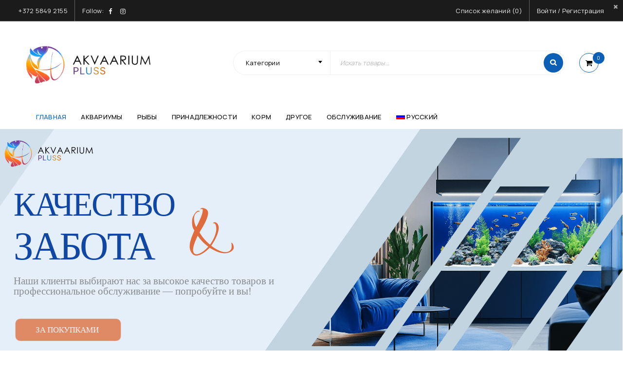

--- FILE ---
content_type: text/html; charset=UTF-8
request_url: https://akvaariumid.eu/ru/
body_size: 32642
content:
<!DOCTYPE html>
<html lang="ru-RU">
<head>
		<meta charset="UTF-8" />

			<meta name="viewport" content="width=device-width, initial-scale=1.0, maximum-scale=1" />
	
	<link rel="profile" href="//gmpg.org/xfn/11" />
					<script>document.documentElement.className = document.documentElement.className + ' yes-js js_active js'</script>
			<title>Akvaarium Pluss O&Uuml; | Parim tootevalik teie akvaariumisse!</title>
<meta name='robots' content='max-image-preview:large' />
<link rel="alternate" hreflang="et" href="https://akvaariumid.eu/" />
<link rel="alternate" hreflang="ru" href="https://akvaariumid.eu/ru/" />
<link rel="alternate" hreflang="x-default" href="https://akvaariumid.eu/" />
<link rel='dns-prefetch' href='//www.googletagmanager.com' />
<link rel='dns-prefetch' href='//fonts.googleapis.com' />
<link rel='preconnect' href='https://fonts.gstatic.com' crossorigin />
<link rel="alternate" type="application/rss+xml" title="Akvaarium Pluss O&Uuml; &raquo; Лента" href="https://akvaariumid.eu/ru/feed/" />
<link rel="alternate" type="application/rss+xml" title="Akvaarium Pluss O&Uuml; &raquo; Лента комментариев" href="https://akvaariumid.eu/ru/comments/feed/" />
<link rel="alternate" title="oEmbed (JSON)" type="application/json+oembed" href="https://akvaariumid.eu/ru/wp-json/oembed/1.0/embed?url=https%3A%2F%2Fakvaariumid.eu%2Fru%2F" />
<link rel="alternate" title="oEmbed (XML)" type="text/xml+oembed" href="https://akvaariumid.eu/ru/wp-json/oembed/1.0/embed?url=https%3A%2F%2Fakvaariumid.eu%2Fru%2F&#038;format=xml" />
<style id='wp-img-auto-sizes-contain-inline-css' type='text/css'>
img:is([sizes=auto i],[sizes^="auto," i]){contain-intrinsic-size:3000px 1500px}
/*# sourceURL=wp-img-auto-sizes-contain-inline-css */
</style>
<style id='wp-emoji-styles-inline-css' type='text/css'>

	img.wp-smiley, img.emoji {
		display: inline !important;
		border: none !important;
		box-shadow: none !important;
		height: 1em !important;
		width: 1em !important;
		margin: 0 0.07em !important;
		vertical-align: -0.1em !important;
		background: none !important;
		padding: 0 !important;
	}
/*# sourceURL=wp-emoji-styles-inline-css */
</style>
<link rel='stylesheet' id='wp-block-library-css' href='https://akvaariumid.eu/wp-includes/css/dist/block-library/style.min.css?ver=6.9' type='text/css' media='all' />
<link rel='stylesheet' id='wc-blocks-style-css' href='https://akvaariumid.eu/wp-content/plugins/woocommerce/assets/client/blocks/wc-blocks.css?ver=wc-10.4.3' type='text/css' media='all' />
<style id='global-styles-inline-css' type='text/css'>
:root{--wp--preset--aspect-ratio--square: 1;--wp--preset--aspect-ratio--4-3: 4/3;--wp--preset--aspect-ratio--3-4: 3/4;--wp--preset--aspect-ratio--3-2: 3/2;--wp--preset--aspect-ratio--2-3: 2/3;--wp--preset--aspect-ratio--16-9: 16/9;--wp--preset--aspect-ratio--9-16: 9/16;--wp--preset--color--black: #000000;--wp--preset--color--cyan-bluish-gray: #abb8c3;--wp--preset--color--white: #ffffff;--wp--preset--color--pale-pink: #f78da7;--wp--preset--color--vivid-red: #cf2e2e;--wp--preset--color--luminous-vivid-orange: #ff6900;--wp--preset--color--luminous-vivid-amber: #fcb900;--wp--preset--color--light-green-cyan: #7bdcb5;--wp--preset--color--vivid-green-cyan: #00d084;--wp--preset--color--pale-cyan-blue: #8ed1fc;--wp--preset--color--vivid-cyan-blue: #0693e3;--wp--preset--color--vivid-purple: #9b51e0;--wp--preset--gradient--vivid-cyan-blue-to-vivid-purple: linear-gradient(135deg,rgb(6,147,227) 0%,rgb(155,81,224) 100%);--wp--preset--gradient--light-green-cyan-to-vivid-green-cyan: linear-gradient(135deg,rgb(122,220,180) 0%,rgb(0,208,130) 100%);--wp--preset--gradient--luminous-vivid-amber-to-luminous-vivid-orange: linear-gradient(135deg,rgb(252,185,0) 0%,rgb(255,105,0) 100%);--wp--preset--gradient--luminous-vivid-orange-to-vivid-red: linear-gradient(135deg,rgb(255,105,0) 0%,rgb(207,46,46) 100%);--wp--preset--gradient--very-light-gray-to-cyan-bluish-gray: linear-gradient(135deg,rgb(238,238,238) 0%,rgb(169,184,195) 100%);--wp--preset--gradient--cool-to-warm-spectrum: linear-gradient(135deg,rgb(74,234,220) 0%,rgb(151,120,209) 20%,rgb(207,42,186) 40%,rgb(238,44,130) 60%,rgb(251,105,98) 80%,rgb(254,248,76) 100%);--wp--preset--gradient--blush-light-purple: linear-gradient(135deg,rgb(255,206,236) 0%,rgb(152,150,240) 100%);--wp--preset--gradient--blush-bordeaux: linear-gradient(135deg,rgb(254,205,165) 0%,rgb(254,45,45) 50%,rgb(107,0,62) 100%);--wp--preset--gradient--luminous-dusk: linear-gradient(135deg,rgb(255,203,112) 0%,rgb(199,81,192) 50%,rgb(65,88,208) 100%);--wp--preset--gradient--pale-ocean: linear-gradient(135deg,rgb(255,245,203) 0%,rgb(182,227,212) 50%,rgb(51,167,181) 100%);--wp--preset--gradient--electric-grass: linear-gradient(135deg,rgb(202,248,128) 0%,rgb(113,206,126) 100%);--wp--preset--gradient--midnight: linear-gradient(135deg,rgb(2,3,129) 0%,rgb(40,116,252) 100%);--wp--preset--font-size--small: 13px;--wp--preset--font-size--medium: 20px;--wp--preset--font-size--large: 36px;--wp--preset--font-size--x-large: 42px;--wp--preset--spacing--20: 0.44rem;--wp--preset--spacing--30: 0.67rem;--wp--preset--spacing--40: 1rem;--wp--preset--spacing--50: 1.5rem;--wp--preset--spacing--60: 2.25rem;--wp--preset--spacing--70: 3.38rem;--wp--preset--spacing--80: 5.06rem;--wp--preset--shadow--natural: 6px 6px 9px rgba(0, 0, 0, 0.2);--wp--preset--shadow--deep: 12px 12px 50px rgba(0, 0, 0, 0.4);--wp--preset--shadow--sharp: 6px 6px 0px rgba(0, 0, 0, 0.2);--wp--preset--shadow--outlined: 6px 6px 0px -3px rgb(255, 255, 255), 6px 6px rgb(0, 0, 0);--wp--preset--shadow--crisp: 6px 6px 0px rgb(0, 0, 0);}:where(.is-layout-flex){gap: 0.5em;}:where(.is-layout-grid){gap: 0.5em;}body .is-layout-flex{display: flex;}.is-layout-flex{flex-wrap: wrap;align-items: center;}.is-layout-flex > :is(*, div){margin: 0;}body .is-layout-grid{display: grid;}.is-layout-grid > :is(*, div){margin: 0;}:where(.wp-block-columns.is-layout-flex){gap: 2em;}:where(.wp-block-columns.is-layout-grid){gap: 2em;}:where(.wp-block-post-template.is-layout-flex){gap: 1.25em;}:where(.wp-block-post-template.is-layout-grid){gap: 1.25em;}.has-black-color{color: var(--wp--preset--color--black) !important;}.has-cyan-bluish-gray-color{color: var(--wp--preset--color--cyan-bluish-gray) !important;}.has-white-color{color: var(--wp--preset--color--white) !important;}.has-pale-pink-color{color: var(--wp--preset--color--pale-pink) !important;}.has-vivid-red-color{color: var(--wp--preset--color--vivid-red) !important;}.has-luminous-vivid-orange-color{color: var(--wp--preset--color--luminous-vivid-orange) !important;}.has-luminous-vivid-amber-color{color: var(--wp--preset--color--luminous-vivid-amber) !important;}.has-light-green-cyan-color{color: var(--wp--preset--color--light-green-cyan) !important;}.has-vivid-green-cyan-color{color: var(--wp--preset--color--vivid-green-cyan) !important;}.has-pale-cyan-blue-color{color: var(--wp--preset--color--pale-cyan-blue) !important;}.has-vivid-cyan-blue-color{color: var(--wp--preset--color--vivid-cyan-blue) !important;}.has-vivid-purple-color{color: var(--wp--preset--color--vivid-purple) !important;}.has-black-background-color{background-color: var(--wp--preset--color--black) !important;}.has-cyan-bluish-gray-background-color{background-color: var(--wp--preset--color--cyan-bluish-gray) !important;}.has-white-background-color{background-color: var(--wp--preset--color--white) !important;}.has-pale-pink-background-color{background-color: var(--wp--preset--color--pale-pink) !important;}.has-vivid-red-background-color{background-color: var(--wp--preset--color--vivid-red) !important;}.has-luminous-vivid-orange-background-color{background-color: var(--wp--preset--color--luminous-vivid-orange) !important;}.has-luminous-vivid-amber-background-color{background-color: var(--wp--preset--color--luminous-vivid-amber) !important;}.has-light-green-cyan-background-color{background-color: var(--wp--preset--color--light-green-cyan) !important;}.has-vivid-green-cyan-background-color{background-color: var(--wp--preset--color--vivid-green-cyan) !important;}.has-pale-cyan-blue-background-color{background-color: var(--wp--preset--color--pale-cyan-blue) !important;}.has-vivid-cyan-blue-background-color{background-color: var(--wp--preset--color--vivid-cyan-blue) !important;}.has-vivid-purple-background-color{background-color: var(--wp--preset--color--vivid-purple) !important;}.has-black-border-color{border-color: var(--wp--preset--color--black) !important;}.has-cyan-bluish-gray-border-color{border-color: var(--wp--preset--color--cyan-bluish-gray) !important;}.has-white-border-color{border-color: var(--wp--preset--color--white) !important;}.has-pale-pink-border-color{border-color: var(--wp--preset--color--pale-pink) !important;}.has-vivid-red-border-color{border-color: var(--wp--preset--color--vivid-red) !important;}.has-luminous-vivid-orange-border-color{border-color: var(--wp--preset--color--luminous-vivid-orange) !important;}.has-luminous-vivid-amber-border-color{border-color: var(--wp--preset--color--luminous-vivid-amber) !important;}.has-light-green-cyan-border-color{border-color: var(--wp--preset--color--light-green-cyan) !important;}.has-vivid-green-cyan-border-color{border-color: var(--wp--preset--color--vivid-green-cyan) !important;}.has-pale-cyan-blue-border-color{border-color: var(--wp--preset--color--pale-cyan-blue) !important;}.has-vivid-cyan-blue-border-color{border-color: var(--wp--preset--color--vivid-cyan-blue) !important;}.has-vivid-purple-border-color{border-color: var(--wp--preset--color--vivid-purple) !important;}.has-vivid-cyan-blue-to-vivid-purple-gradient-background{background: var(--wp--preset--gradient--vivid-cyan-blue-to-vivid-purple) !important;}.has-light-green-cyan-to-vivid-green-cyan-gradient-background{background: var(--wp--preset--gradient--light-green-cyan-to-vivid-green-cyan) !important;}.has-luminous-vivid-amber-to-luminous-vivid-orange-gradient-background{background: var(--wp--preset--gradient--luminous-vivid-amber-to-luminous-vivid-orange) !important;}.has-luminous-vivid-orange-to-vivid-red-gradient-background{background: var(--wp--preset--gradient--luminous-vivid-orange-to-vivid-red) !important;}.has-very-light-gray-to-cyan-bluish-gray-gradient-background{background: var(--wp--preset--gradient--very-light-gray-to-cyan-bluish-gray) !important;}.has-cool-to-warm-spectrum-gradient-background{background: var(--wp--preset--gradient--cool-to-warm-spectrum) !important;}.has-blush-light-purple-gradient-background{background: var(--wp--preset--gradient--blush-light-purple) !important;}.has-blush-bordeaux-gradient-background{background: var(--wp--preset--gradient--blush-bordeaux) !important;}.has-luminous-dusk-gradient-background{background: var(--wp--preset--gradient--luminous-dusk) !important;}.has-pale-ocean-gradient-background{background: var(--wp--preset--gradient--pale-ocean) !important;}.has-electric-grass-gradient-background{background: var(--wp--preset--gradient--electric-grass) !important;}.has-midnight-gradient-background{background: var(--wp--preset--gradient--midnight) !important;}.has-small-font-size{font-size: var(--wp--preset--font-size--small) !important;}.has-medium-font-size{font-size: var(--wp--preset--font-size--medium) !important;}.has-large-font-size{font-size: var(--wp--preset--font-size--large) !important;}.has-x-large-font-size{font-size: var(--wp--preset--font-size--x-large) !important;}
/*# sourceURL=global-styles-inline-css */
</style>

<style id='classic-theme-styles-inline-css' type='text/css'>
/*! This file is auto-generated */
.wp-block-button__link{color:#fff;background-color:#32373c;border-radius:9999px;box-shadow:none;text-decoration:none;padding:calc(.667em + 2px) calc(1.333em + 2px);font-size:1.125em}.wp-block-file__button{background:#32373c;color:#fff;text-decoration:none}
/*# sourceURL=/wp-includes/css/classic-themes.min.css */
</style>
<link rel='stylesheet' id='contact-form-7-css' href='https://akvaariumid.eu/wp-content/plugins/contact-form-7/includes/css/styles.css?ver=6.1.4' type='text/css' media='all' />
<link rel='stylesheet' id='rt-fontawsome-css' href='https://akvaariumid.eu/wp-content/plugins/the-post-grid/assets/vendor/font-awesome/css/font-awesome.min.css?ver=7.8.8' type='text/css' media='all' />
<link rel='stylesheet' id='rt-tpg-css' href='https://akvaariumid.eu/wp-content/plugins/the-post-grid/assets/css/thepostgrid.min.css?ver=7.8.8' type='text/css' media='all' />
<link rel='stylesheet' id='js_composer_front-css' href='https://akvaariumid.eu/wp-content/plugins/js_composer/assets/css/js_composer.min.css?ver=8.5' type='text/css' media='all' />
<link rel='stylesheet' id='ts-shortcode-css' href='https://akvaariumid.eu/wp-content/plugins/themesky/css/shortcode.css?ver=1.5.0' type='text/css' media='all' />
<link rel='stylesheet' id='owl-carousel-css' href='https://akvaariumid.eu/wp-content/plugins/themesky/css/owl.carousel.css?ver=1.5.0' type='text/css' media='all' />
<link rel='stylesheet' id='woocommerce-layout-css' href='https://akvaariumid.eu/wp-content/plugins/woocommerce/assets/css/woocommerce-layout.css?ver=10.4.3' type='text/css' media='all' />
<link rel='stylesheet' id='woocommerce-smallscreen-css' href='https://akvaariumid.eu/wp-content/plugins/woocommerce/assets/css/woocommerce-smallscreen.css?ver=10.4.3' type='text/css' media='only screen and (max-width: 768px)' />
<link rel='stylesheet' id='woocommerce-general-css' href='https://akvaariumid.eu/wp-content/plugins/woocommerce/assets/css/woocommerce.css?ver=10.4.3' type='text/css' media='all' />
<style id='woocommerce-inline-inline-css' type='text/css'>
.woocommerce form .form-row .required { visibility: visible; }
/*# sourceURL=woocommerce-inline-inline-css */
</style>
<link rel='stylesheet' id='wpml-menu-item-0-css' href='https://akvaariumid.eu/wp-content/plugins/sitepress-multilingual-cms/templates/language-switchers/menu-item/style.min.css?ver=1' type='text/css' media='all' />
<link rel='stylesheet' id='montonio-style-css' href='https://akvaariumid.eu/wp-content/plugins/montonio-for-woocommerce/assets/css/montonio-style.css?ver=9.3.2' type='text/css' media='all' />
<link rel='stylesheet' id='jquery-selectBox-css' href='https://akvaariumid.eu/wp-content/plugins/yith-woocommerce-wishlist/assets/css/jquery.selectBox.css?ver=1.2.0' type='text/css' media='all' />
<link rel='stylesheet' id='woocommerce_prettyPhoto_css-css' href='//akvaariumid.eu/wp-content/plugins/woocommerce/assets/css/prettyPhoto.css?ver=3.1.6' type='text/css' media='all' />
<link rel='stylesheet' id='yith-wcwl-main-css' href='https://akvaariumid.eu/wp-content/plugins/yith-woocommerce-wishlist/assets/css/style.css?ver=4.12.0' type='text/css' media='all' />
<style id='yith-wcwl-main-inline-css' type='text/css'>
 :root { --color-add-to-wishlist-background: #333333; --color-add-to-wishlist-text: #FFFFFF; --color-add-to-wishlist-border: #333333; --color-add-to-wishlist-background-hover: #333333; --color-add-to-wishlist-text-hover: #FFFFFF; --color-add-to-wishlist-border-hover: #333333; --rounded-corners-radius: 16px; --color-add-to-cart-background: #333333; --color-add-to-cart-text: #FFFFFF; --color-add-to-cart-border: #333333; --color-add-to-cart-background-hover: #4F4F4F; --color-add-to-cart-text-hover: #FFFFFF; --color-add-to-cart-border-hover: #4F4F4F; --add-to-cart-rounded-corners-radius: 16px; --color-button-style-1-background: #333333; --color-button-style-1-text: #FFFFFF; --color-button-style-1-border: #333333; --color-button-style-1-background-hover: #4F4F4F; --color-button-style-1-text-hover: #FFFFFF; --color-button-style-1-border-hover: #4F4F4F; --color-button-style-2-background: #333333; --color-button-style-2-text: #FFFFFF; --color-button-style-2-border: #333333; --color-button-style-2-background-hover: #4F4F4F; --color-button-style-2-text-hover: #FFFFFF; --color-button-style-2-border-hover: #4F4F4F; --color-wishlist-table-background: #FFFFFF; --color-wishlist-table-text: #6d6c6c; --color-wishlist-table-border: #FFFFFF; --color-headers-background: #F4F4F4; --color-share-button-color: #FFFFFF; --color-share-button-color-hover: #FFFFFF; --color-fb-button-background: #39599E; --color-fb-button-background-hover: #595A5A; --color-tw-button-background: #45AFE2; --color-tw-button-background-hover: #595A5A; --color-pr-button-background: #AB2E31; --color-pr-button-background-hover: #595A5A; --color-em-button-background: #FBB102; --color-em-button-background-hover: #595A5A; --color-wa-button-background: #00A901; --color-wa-button-background-hover: #595A5A; --feedback-duration: 3s } 
 :root { --color-add-to-wishlist-background: #333333; --color-add-to-wishlist-text: #FFFFFF; --color-add-to-wishlist-border: #333333; --color-add-to-wishlist-background-hover: #333333; --color-add-to-wishlist-text-hover: #FFFFFF; --color-add-to-wishlist-border-hover: #333333; --rounded-corners-radius: 16px; --color-add-to-cart-background: #333333; --color-add-to-cart-text: #FFFFFF; --color-add-to-cart-border: #333333; --color-add-to-cart-background-hover: #4F4F4F; --color-add-to-cart-text-hover: #FFFFFF; --color-add-to-cart-border-hover: #4F4F4F; --add-to-cart-rounded-corners-radius: 16px; --color-button-style-1-background: #333333; --color-button-style-1-text: #FFFFFF; --color-button-style-1-border: #333333; --color-button-style-1-background-hover: #4F4F4F; --color-button-style-1-text-hover: #FFFFFF; --color-button-style-1-border-hover: #4F4F4F; --color-button-style-2-background: #333333; --color-button-style-2-text: #FFFFFF; --color-button-style-2-border: #333333; --color-button-style-2-background-hover: #4F4F4F; --color-button-style-2-text-hover: #FFFFFF; --color-button-style-2-border-hover: #4F4F4F; --color-wishlist-table-background: #FFFFFF; --color-wishlist-table-text: #6d6c6c; --color-wishlist-table-border: #FFFFFF; --color-headers-background: #F4F4F4; --color-share-button-color: #FFFFFF; --color-share-button-color-hover: #FFFFFF; --color-fb-button-background: #39599E; --color-fb-button-background-hover: #595A5A; --color-tw-button-background: #45AFE2; --color-tw-button-background-hover: #595A5A; --color-pr-button-background: #AB2E31; --color-pr-button-background-hover: #595A5A; --color-em-button-background: #FBB102; --color-em-button-background-hover: #595A5A; --color-wa-button-background: #00A901; --color-wa-button-background-hover: #595A5A; --feedback-duration: 3s } 
/*# sourceURL=yith-wcwl-main-inline-css */
</style>
<link rel='stylesheet' id='jquery-lazyloadxt-spinner-css-css' href='//akvaariumid.eu/wp-content/plugins/a3-lazy-load/assets/css/jquery.lazyloadxt.spinner.css?ver=6.9' type='text/css' media='all' />
<link rel='stylesheet' id='a3a3_lazy_load-css' href='//akvaariumid.eu/wp-content/uploads/sass/a3_lazy_load.min.css?ver=1677844510' type='text/css' media='all' />
<link rel="preload" as="style" href="https://fonts.googleapis.com/css?family=Manrope:400,600,500%7CDamion:400&#038;subset=latin&#038;display=swap&#038;ver=1752220704" /><link rel="stylesheet" href="https://fonts.googleapis.com/css?family=Manrope:400,600,500%7CDamion:400&#038;subset=latin&#038;display=swap&#038;ver=1752220704" media="print" onload="this.media='all'"><noscript><link rel="stylesheet" href="https://fonts.googleapis.com/css?family=Manrope:400,600,500%7CDamion:400&#038;subset=latin&#038;display=swap&#038;ver=1752220704" /></noscript><link rel='stylesheet' id='font-awesome-css' href='https://akvaariumid.eu/wp-content/themes/upstore/css/font-awesome.css?ver=1.7.0' type='text/css' media='all' />
<link rel='stylesheet' id='upstore-reset-css' href='https://akvaariumid.eu/wp-content/themes/upstore/css/reset.css?ver=1.7.0' type='text/css' media='all' />
<link rel='stylesheet' id='upstore-style-css' href='https://akvaariumid.eu/wp-content/themes/upstore/style.css?ver=1.7.0' type='text/css' media='all' />
<link rel='stylesheet' id='upstore-responsive-css' href='https://akvaariumid.eu/wp-content/themes/upstore/css/responsive.css?ver=1.7.0' type='text/css' media='all' />
<link rel='stylesheet' id='prettyphoto-css' href='https://akvaariumid.eu/wp-content/plugins/js_composer/assets/lib/vendor/prettyphoto/css/prettyPhoto.min.css?ver=8.5' type='text/css' media='all' />
<link rel='stylesheet' id='select2-css' href='https://akvaariumid.eu/wp-content/plugins/woocommerce/assets/css/select2.css?ver=10.4.3' type='text/css' media='all' />
<link rel='stylesheet' id='upstore-dynamic-css-css' href='https://akvaariumid.eu/wp-content/uploads/upstore.css?ver=1752220704' type='text/css' media='all' />
<script type="text/template" id="tmpl-variation-template">
	<div class="woocommerce-variation-description">{{{ data.variation.variation_description }}}</div>
	<div class="woocommerce-variation-price">{{{ data.variation.price_html }}}</div>
	<div class="woocommerce-variation-availability">{{{ data.variation.availability_html }}}</div>
</script>
<script type="text/template" id="tmpl-unavailable-variation-template">
	<p role="alert">Этот товар недоступен. Пожалуйста, выберите другую комбинацию.</p>
</script>
<script type="text/javascript" id="wpml-cookie-js-extra">
/* <![CDATA[ */
var wpml_cookies = {"wp-wpml_current_language":{"value":"ru","expires":1,"path":"/"}};
var wpml_cookies = {"wp-wpml_current_language":{"value":"ru","expires":1,"path":"/"}};
//# sourceURL=wpml-cookie-js-extra
/* ]]> */
</script>
<script type="text/javascript" src="https://akvaariumid.eu/wp-content/plugins/sitepress-multilingual-cms/res/js/cookies/language-cookie.js?ver=486900" id="wpml-cookie-js" defer="defer" data-wp-strategy="defer"></script>
<script type="text/javascript" src="https://akvaariumid.eu/wp-includes/js/jquery/jquery.min.js?ver=3.7.1" id="jquery-core-js"></script>
<script type="text/javascript" src="https://akvaariumid.eu/wp-includes/js/jquery/jquery-migrate.min.js?ver=3.4.1" id="jquery-migrate-js"></script>
<script type="text/javascript" src="https://akvaariumid.eu/wp-content/plugins/woocommerce/assets/js/jquery-blockui/jquery.blockUI.min.js?ver=2.7.0-wc.10.4.3" id="wc-jquery-blockui-js" data-wp-strategy="defer"></script>
<script type="text/javascript" id="wc-add-to-cart-js-extra">
/* <![CDATA[ */
var wc_add_to_cart_params = {"ajax_url":"/wp-admin/admin-ajax.php?lang=ru","wc_ajax_url":"/ru/?wc-ajax=%%endpoint%%","i18n_view_cart":"\u041f\u0440\u043e\u0441\u043c\u043e\u0442\u0440 \u043a\u043e\u0440\u0437\u0438\u043d\u044b","cart_url":"https://akvaariumid.eu/ru/%d0%ba%d0%be%d1%80%d0%b7%d0%b8%d0%bd%d0%b0/","is_cart":"","cart_redirect_after_add":"no"};
//# sourceURL=wc-add-to-cart-js-extra
/* ]]> */
</script>
<script type="text/javascript" src="https://akvaariumid.eu/wp-content/plugins/woocommerce/assets/js/frontend/add-to-cart.min.js?ver=10.4.3" id="wc-add-to-cart-js" data-wp-strategy="defer"></script>
<script type="text/javascript" src="https://akvaariumid.eu/wp-content/plugins/woocommerce/assets/js/js-cookie/js.cookie.min.js?ver=2.1.4-wc.10.4.3" id="wc-js-cookie-js" defer="defer" data-wp-strategy="defer"></script>
<script type="text/javascript" id="woocommerce-js-extra">
/* <![CDATA[ */
var woocommerce_params = {"ajax_url":"/wp-admin/admin-ajax.php?lang=ru","wc_ajax_url":"/ru/?wc-ajax=%%endpoint%%","i18n_password_show":"\u041f\u043e\u043a\u0430\u0437\u0430\u0442\u044c \u043f\u0430\u0440\u043e\u043b\u044c","i18n_password_hide":"\u0421\u043a\u0440\u044b\u0442\u044c \u043f\u0430\u0440\u043e\u043b\u044c"};
//# sourceURL=woocommerce-js-extra
/* ]]> */
</script>
<script type="text/javascript" src="https://akvaariumid.eu/wp-content/plugins/woocommerce/assets/js/frontend/woocommerce.min.js?ver=10.4.3" id="woocommerce-js" defer="defer" data-wp-strategy="defer"></script>
<script type="text/javascript" src="https://akvaariumid.eu/wp-content/plugins/js_composer/assets/js/vendors/woocommerce-add-to-cart.js?ver=8.5" id="vc_woocommerce-add-to-cart-js-js"></script>

<!-- Сниппет тегов Google (gtag.js), добавленный Site Kit -->
<!-- Сниппет Google Analytics добавлен с помощью Site Kit -->
<script type="text/javascript" src="https://www.googletagmanager.com/gtag/js?id=G-G4YJ06MDM4" id="google_gtagjs-js" async></script>
<script type="text/javascript" id="google_gtagjs-js-after">
/* <![CDATA[ */
window.dataLayer = window.dataLayer || [];function gtag(){dataLayer.push(arguments);}
gtag("set","linker",{"domains":["akvaariumid.eu"]});
gtag("js", new Date());
gtag("set", "developer_id.dZTNiMT", true);
gtag("config", "G-G4YJ06MDM4");
//# sourceURL=google_gtagjs-js-after
/* ]]> */
</script>
<script type="text/javascript" id="wc-cart-fragments-js-extra">
/* <![CDATA[ */
var wc_cart_fragments_params = {"ajax_url":"/wp-admin/admin-ajax.php?lang=ru","wc_ajax_url":"/ru/?wc-ajax=%%endpoint%%","cart_hash_key":"wc_cart_hash_b6972ee997ca2fe6ee68b14b2c311fef-ru","fragment_name":"wc_fragments_b6972ee997ca2fe6ee68b14b2c311fef","request_timeout":"5000"};
//# sourceURL=wc-cart-fragments-js-extra
/* ]]> */
</script>
<script type="text/javascript" src="https://akvaariumid.eu/wp-content/plugins/woocommerce/assets/js/frontend/cart-fragments.min.js?ver=10.4.3" id="wc-cart-fragments-js" defer="defer" data-wp-strategy="defer"></script>
<script type="text/javascript" src="https://akvaariumid.eu/wp-content/plugins/woocommerce/assets/js/select2/select2.full.min.js?ver=4.0.3-wc.10.4.3" id="wc-select2-js" defer="defer" data-wp-strategy="defer"></script>
<script type="text/javascript" src="https://akvaariumid.eu/wp-includes/js/underscore.min.js?ver=1.13.7" id="underscore-js"></script>
<script type="text/javascript" id="wp-util-js-extra">
/* <![CDATA[ */
var _wpUtilSettings = {"ajax":{"url":"/wp-admin/admin-ajax.php"}};
//# sourceURL=wp-util-js-extra
/* ]]> */
</script>
<script type="text/javascript" src="https://akvaariumid.eu/wp-includes/js/wp-util.min.js?ver=6.9" id="wp-util-js"></script>
<script type="text/javascript" id="wc-add-to-cart-variation-js-extra">
/* <![CDATA[ */
var wc_add_to_cart_variation_params = {"wc_ajax_url":"/ru/?wc-ajax=%%endpoint%%","i18n_no_matching_variations_text":"\u0416\u0430\u043b\u044c, \u043d\u043e \u0442\u043e\u0432\u0430\u0440\u043e\u0432, \u0441\u043e\u043e\u0442\u0432\u0435\u0442\u0441\u0442\u0432\u0443\u044e\u0449\u0438\u0445 \u0432\u0430\u0448\u0435\u043c\u0443 \u0432\u044b\u0431\u043e\u0440\u0443, \u043d\u0435 \u043e\u0431\u043d\u0430\u0440\u0443\u0436\u0435\u043d\u043e. \u041f\u043e\u0436\u0430\u043b\u0443\u0439\u0441\u0442\u0430, \u0432\u044b\u0431\u0435\u0440\u0438\u0442\u0435 \u0434\u0440\u0443\u0433\u0443\u044e \u043a\u043e\u043c\u0431\u0438\u043d\u0430\u0446\u0438\u044e.","i18n_make_a_selection_text":"\u0412\u044b\u0431\u0435\u0440\u0438\u0442\u0435 \u043e\u043f\u0446\u0438\u0438 \u0442\u043e\u0432\u0430\u0440\u0430 \u043f\u0435\u0440\u0435\u0434 \u0435\u0433\u043e \u0434\u043e\u0431\u0430\u0432\u043b\u0435\u043d\u0438\u0435\u043c \u0432 \u0432\u0430\u0448\u0443 \u043a\u043e\u0440\u0437\u0438\u043d\u0443.","i18n_unavailable_text":"\u042d\u0442\u043e\u0442 \u0442\u043e\u0432\u0430\u0440 \u043d\u0435\u0434\u043e\u0441\u0442\u0443\u043f\u0435\u043d. \u041f\u043e\u0436\u0430\u043b\u0443\u0439\u0441\u0442\u0430, \u0432\u044b\u0431\u0435\u0440\u0438\u0442\u0435 \u0434\u0440\u0443\u0433\u0443\u044e \u043a\u043e\u043c\u0431\u0438\u043d\u0430\u0446\u0438\u044e.","i18n_reset_alert_text":"\u0420\u0435\u0437\u0443\u043b\u044c\u0442\u0430\u0442\u044b \u0432\u0430\u0448\u0435\u0433\u043e \u0432\u044b\u0431\u043e\u0440\u0430 \u0441\u0431\u0440\u043e\u0448\u0435\u043d\u044b. \u0412\u044b\u0431\u0435\u0440\u0438\u0442\u0435 \u043e\u043f\u0446\u0438\u0438 \u0442\u043e\u0432\u0430\u0440\u0430, \u043f\u0435\u0440\u0435\u0434 \u0442\u0435\u043c \u043a\u0430\u043a \u0434\u043e\u0431\u0430\u0432\u0438\u0442\u044c \u0435\u0433\u043e \u0432 \u043a\u043e\u0440\u0437\u0438\u043d\u0443."};
//# sourceURL=wc-add-to-cart-variation-js-extra
/* ]]> */
</script>
<script type="text/javascript" src="https://akvaariumid.eu/wp-content/plugins/woocommerce/assets/js/frontend/add-to-cart-variation.min.js?ver=10.4.3" id="wc-add-to-cart-variation-js" defer="defer" data-wp-strategy="defer"></script>
<script></script><link rel="https://api.w.org/" href="https://akvaariumid.eu/ru/wp-json/" /><link rel="alternate" title="JSON" type="application/json" href="https://akvaariumid.eu/ru/wp-json/wp/v2/pages/14452" /><link rel="EditURI" type="application/rsd+xml" title="RSD" href="https://akvaariumid.eu/xmlrpc.php?rsd" />
<meta name="generator" content="WordPress 6.9" />
<meta name="generator" content="WooCommerce 10.4.3" />
<link rel="canonical" href="https://akvaariumid.eu/ru/" />
<link rel='shortlink' href='https://akvaariumid.eu/ru/' />
<meta name="generator" content="Site Kit by Google 1.171.0" /><meta name="generator" content="Redux 4.5.10" /><meta name="generator" content="WPML ver:4.8.6 stt:15,45;" />
        <style>
            :root {
                --tpg-primary-color: #0d6efd;
                --tpg-secondary-color: #0654c4;
                --tpg-primary-light: #c4d0ff
            }

                    </style>
		<style type="text/css" data-type="vc_shortcodes-custom-css">.vc_custom_1510719133094{margin-bottom: -30px !important;}</style><link rel="apple-touch-icon" sizes="180x180" href="/wp-content/uploads/fbrfg/apple-touch-icon.png">
<link rel="icon" type="image/png" sizes="32x32" href="/wp-content/uploads/fbrfg/favicon-32x32.png">
<link rel="icon" type="image/png" sizes="16x16" href="/wp-content/uploads/fbrfg/favicon-16x16.png">
<link rel="manifest" href="/wp-content/uploads/fbrfg/site.webmanifest">
<link rel="shortcut icon" href="/wp-content/uploads/fbrfg/favicon.ico">
<meta name="msapplication-TileColor" content="#da532c">
<meta name="msapplication-config" content="/wp-content/uploads/fbrfg/browserconfig.xml">
<meta name="theme-color" content="#ffffff">	<noscript><style>.woocommerce-product-gallery{ opacity: 1 !important; }</style></noscript>
	<meta name="generator" content="Powered by WPBakery Page Builder - drag and drop page builder for WordPress."/>
<meta name="generator" content="Powered by Slider Revolution 6.7.34 - responsive, Mobile-Friendly Slider Plugin for WordPress with comfortable drag and drop interface." />
<link rel="icon" href="https://akvaariumid.eu/wp-content/uploads/2022/08/cropped-logo_tr-1-32x32.png" sizes="32x32" />
<link rel="icon" href="https://akvaariumid.eu/wp-content/uploads/2022/08/cropped-logo_tr-1-192x192.png" sizes="192x192" />
<link rel="apple-touch-icon" href="https://akvaariumid.eu/wp-content/uploads/2022/08/cropped-logo_tr-1-180x180.png" />
<meta name="msapplication-TileImage" content="https://akvaariumid.eu/wp-content/uploads/2022/08/cropped-logo_tr-1-270x270.png" />
<script>function setREVStartSize(e){
			//window.requestAnimationFrame(function() {
				window.RSIW = window.RSIW===undefined ? window.innerWidth : window.RSIW;
				window.RSIH = window.RSIH===undefined ? window.innerHeight : window.RSIH;
				try {
					var pw = document.getElementById(e.c).parentNode.offsetWidth,
						newh;
					pw = pw===0 || isNaN(pw) || (e.l=="fullwidth" || e.layout=="fullwidth") ? window.RSIW : pw;
					e.tabw = e.tabw===undefined ? 0 : parseInt(e.tabw);
					e.thumbw = e.thumbw===undefined ? 0 : parseInt(e.thumbw);
					e.tabh = e.tabh===undefined ? 0 : parseInt(e.tabh);
					e.thumbh = e.thumbh===undefined ? 0 : parseInt(e.thumbh);
					e.tabhide = e.tabhide===undefined ? 0 : parseInt(e.tabhide);
					e.thumbhide = e.thumbhide===undefined ? 0 : parseInt(e.thumbhide);
					e.mh = e.mh===undefined || e.mh=="" || e.mh==="auto" ? 0 : parseInt(e.mh,0);
					if(e.layout==="fullscreen" || e.l==="fullscreen")
						newh = Math.max(e.mh,window.RSIH);
					else{
						e.gw = Array.isArray(e.gw) ? e.gw : [e.gw];
						for (var i in e.rl) if (e.gw[i]===undefined || e.gw[i]===0) e.gw[i] = e.gw[i-1];
						e.gh = e.el===undefined || e.el==="" || (Array.isArray(e.el) && e.el.length==0)? e.gh : e.el;
						e.gh = Array.isArray(e.gh) ? e.gh : [e.gh];
						for (var i in e.rl) if (e.gh[i]===undefined || e.gh[i]===0) e.gh[i] = e.gh[i-1];
											
						var nl = new Array(e.rl.length),
							ix = 0,
							sl;
						e.tabw = e.tabhide>=pw ? 0 : e.tabw;
						e.thumbw = e.thumbhide>=pw ? 0 : e.thumbw;
						e.tabh = e.tabhide>=pw ? 0 : e.tabh;
						e.thumbh = e.thumbhide>=pw ? 0 : e.thumbh;
						for (var i in e.rl) nl[i] = e.rl[i]<window.RSIW ? 0 : e.rl[i];
						sl = nl[0];
						for (var i in nl) if (sl>nl[i] && nl[i]>0) { sl = nl[i]; ix=i;}
						var m = pw>(e.gw[ix]+e.tabw+e.thumbw) ? 1 : (pw-(e.tabw+e.thumbw)) / (e.gw[ix]);
						newh =  (e.gh[ix] * m) + (e.tabh + e.thumbh);
					}
					var el = document.getElementById(e.c);
					if (el!==null && el) el.style.height = newh+"px";
					el = document.getElementById(e.c+"_wrapper");
					if (el!==null && el) {
						el.style.height = newh+"px";
						el.style.display = "block";
					}
				} catch(e){
					console.log("Failure at Presize of Slider:" + e)
				}
			//});
		  };</script>
<style type="text/css" data-type="vc_shortcodes-custom-css">.vc_custom_1677856416318{margin-top: 20px !important;}.vc_custom_1677853334275{padding-top: 30px !important;}.vc_custom_1653468605997{margin-bottom: 20px !important;}.vc_custom_1677874486059{padding-right: 30px !important;padding-left: 30px !important;}.vc_custom_1677856010137{margin-top: 20px !important;}.vc_custom_1677874564538{padding-right: 30px !important;padding-left: 30px !important;}.vc_custom_1660035789730{padding-right: 30px !important;padding-left: 30px !important;}.vc_custom_1658957241691{margin-bottom: 20px !important;padding-top: 5px !important;padding-right: 30px !important;padding-left: 30px !important;background-color: #ffffff !important;border-radius: 5px !important;}.vc_custom_1677874330236{margin-bottom: 20px !important;padding-top: 5px !important;padding-right: 30px !important;padding-left: 30px !important;}</style><noscript><style> .wpb_animate_when_almost_visible { opacity: 1; }</style></noscript><link rel='stylesheet' id='redux-custom-fonts-css' href='//akvaariumid.eu/wp-content/uploads/redux/custom-fonts/fonts.css?ver=1674176880' type='text/css' media='all' />
<link rel='stylesheet' id='vc_material-css' href='https://akvaariumid.eu/wp-content/plugins/js_composer/assets/css/lib/vc-material/vc_material.min.css?ver=8.5' type='text/css' media='all' />
<link rel='stylesheet' id='logo-slider-wp-font-css' href='https://akvaariumid.eu/wp-content/plugins/logo-slider-wp/public/assets/css/font-awesome.min.css?ver=1.0.0' type='text/css' media='all' />
<link rel='stylesheet' id='logo-slider-wp-swiper-css-css' href='https://akvaariumid.eu/wp-content/plugins/logo-slider-wp/public/assets/libs/swiper/swiper-bundle.min.css?ver=1.0.0' type='text/css' media='all' />
<link rel='stylesheet' id='lgx-logo-slider-style-css' href='https://akvaariumid.eu/wp-content/plugins/logo-slider-wp/public/assets/css/logo-slider-wp-public.min.css?ver=1.0.0' type='text/css' media='all' />
<style id='lgx-logo-slider-style-inline-css' type='text/css'>
#lgx_logo_slider_app_16365 .lgx_logo_slider{
    
        background-attachment: initial;
        background-size: cover;
        width:100%;
    } #lgx_logo_slider_app_16365 .lgx_app_inner {
    
        padding: 0px 0 0px;
        margin: 0px 0 0px;
    }#lgx_logo_slider_app_16365 .lgx_app_header_title{
        font-size: 42px;
        color:#010101;
        font-weight: 500;
        margin-bottom: 10px;
    } #lgx_logo_slider_app_16365 .lgx_app_header_subtitle{
        font-size: 16px;
        color:#888888;
        font-weight: 400;
        margin-bottom: 35px;
    }#lgx_logo_slider_app_16365 .lgx_app_item .lgx_app_item_title  {
        color: #111111;
        font-size: 20px;
        font-weight: 600;
        margin-bottom: 0px;
    }#lgx_logo_slider_app_16365 .lgx_app_item .lgx_app_item_desc  {
        font-size: 20px;
        color: #555555;
        font-weight: 400;
         margin-bottom: 0px;
    }#lgx_logo_slider_app_16365 .lgx_app_item .lgx_app_item_figure .lgx_app_item_img {
    
    
    }#lgx_logo_slider_app_16365 .lgx_app_item .lgx_app_item_inner:hover .lgx_app_item_figure .lgx_app_item_img{
        transition: background-color 0.5s ease;
    
    }#lgx_logo_slider_app_16365 .lgx_app_item .lgx_app_item_inner  {
    
    
        padding: 0px;
        margin: 0px;
       
    } #lgx_logo_slider_app_16365 .lgx_app_item .lgx_app_item_inner:hover  {
    
    

    } #lgx_logo_slider_app_16365 .lgx_logo_carousel  {padding-bottom: 45px;}
#lgx_logo_slider_app_16365 .lgx_logo_carousel .lgx_lsw_pagination .swiper-pagination-bullet{
        background: #869791;
        opacity: 1;
    } #lgx_logo_slider_app_16365 .lgx_logo_carousel .lgx_lsw_pagination .swiper-pagination-bullet-active{
        background: #222b30;
    }#lgx_logo_slider_app_16365 .lgx_logo_carousel .lgx_lsw_pagination .swiper-pagination-bullet-active-main{
        background: #222b30;
    }#lgx_logo_slider_app_16365 .lgx_logo_carousel .lgx_lsw_nav_button{
        color: #ffffff;
        background-color: #222b30;
        font-size: 22px;
        width: 30px;
        height: 30px;
        padding: 0px;
    border: 1px solid #161E54;
        border-radius: 4px;
    }
    #lgx_logo_slider_app_16365 .lgx_logo_carousel .lgx_lsw_nav_button:hover{
        border-color: #88E0EF;
     
    }
    #lgx_logo_slider_app_16365 .lgx_app_item .lgx_app_item_img  {
    max-width:60%;
    max-height:60%;
    object-fit: scale-down;       
}
/*# sourceURL=lgx-logo-slider-style-inline-css */
</style>
<link rel='stylesheet' id='rs-plugin-settings-css' href='//akvaariumid.eu/wp-content/plugins/revslider/sr6/assets/css/rs6.css?ver=6.7.34' type='text/css' media='all' />
<style id='rs-plugin-settings-inline-css' type='text/css'>
		#rev_slider_30_1_wrapper .hesperiden.tp-bullets{}#rev_slider_30_1_wrapper .hesperiden.tp-bullets:before{content:' ';position:absolute;width:100%;height:100%;background:transparent;padding:10px;margin-left:-10px;margin-top:-10px;box-sizing:content-box;  border-radius:8px}#rev_slider_30_1_wrapper .hesperiden .tp-bullet{width:12px;height:12px;position:absolute;background:#999999;   background:-moz-linear-gradient(top,#999999 0%,#e1e1e1 100%);   background:-webkit-linear-gradient(top,#999999 0%,#e1e1e1 100%);   background:-o-linear-gradient(top,#999999 0%,#e1e1e1 100%);   background:-ms-linear-gradient(top,#999999 0%,#e1e1e1 100%);   background:linear-gradient(to bottom,#999999 0%,#e1e1e1 100%);   filter:progid:dximagetransform.microsoft.gradient(   startcolorstr='#999999',endcolorstr='#e1e1e1',gradienttype=0 ); border:3px solid #e5e5e5;border-radius:50%;cursor:pointer;box-sizing:content-box}#rev_slider_30_1_wrapper .hesperiden .tp-bullet.rs-touchhover,#rev_slider_30_1_wrapper .hesperiden .tp-bullet.selected{background:#666666}#rev_slider_30_1_wrapper .hesperiden .tp-bullet-image{}#rev_slider_30_1_wrapper .hesperiden .tp-bullet-title{}
/*# sourceURL=rs-plugin-settings-inline-css */
</style>
</head>
<body class="home wp-singular page-template page-template-page-templates page-template-fullwidth-template page-template-page-templatesfullwidth-template-php page page-id-14452 wp-theme-upstore theme-upstore rttpg rttpg-7.8.8 radius-frontend rttpg-body-wrap rttpg-flaticon woocommerce-no-js wide nav-square ts_desktop product-style-1 display-vertical-menu wpb-js-composer js-comp-ver-8.5 vc_responsive">
		<div id="ts-account-modal" class="ts-popup-modal ">
			<div class="overlay"></div>
			<div class="account-container popup-container">
				<span class="close">Close<i class="fa fa-close"></i></span>
				<div class="account-content">
					<div class="woocommerce">

<div class="u-columns col2-set" id="customer_login">

	<div class="u-column1 col-1">


		<h2>Войти</h2>

		<form class="woocommerce-form woocommerce-form-login login" method="post" novalidate>

			
			<p class="woocommerce-form-row woocommerce-form-row--wide form-row form-row-wide">
				<label for="username">Имя пользователя или Email&nbsp;<span class="required" aria-hidden="true">*</span><span class="screen-reader-text">Обязательно</span></label>
				<input type="text" class="woocommerce-Input woocommerce-Input--text input-text" name="username" id="username" autocomplete="username" value="" required aria-required="true" />			</p>
			<p class="woocommerce-form-row woocommerce-form-row--wide form-row form-row-wide">
				<label for="password">Пароль&nbsp;<span class="required" aria-hidden="true">*</span><span class="screen-reader-text">Обязательно</span></label>
				<input class="woocommerce-Input woocommerce-Input--text input-text" type="password" name="password" id="password" autocomplete="current-password" required aria-required="true" />
			</p>

			
			<p class="form-row">
				<label class="woocommerce-form__label woocommerce-form__label-for-checkbox woocommerce-form-login__rememberme">
					<input class="woocommerce-form__input woocommerce-form__input-checkbox" name="rememberme" type="checkbox" id="rememberme" value="forever" /> <span>Запомнить меня</span>
				</label>
				<input type="hidden" id="woocommerce-login-nonce" name="woocommerce-login-nonce" value="cdff7e4498" /><input type="hidden" name="_wp_http_referer" value="/ru/" />				<button type="submit" class="woocommerce-button button woocommerce-form-login__submit" name="login" value="Войти">Войти</button>
			</p>
			<p class="woocommerce-LostPassword lost_password">
				<a href="https://akvaariumid.eu/ru/my-account-3/lost-password/">Забыли свой пароль?</a>
			</p>

			
		</form>


	</div>

	<div class="u-column2 col-2">

		<h2>Регистрация</h2>

		<form method="post" class="woocommerce-form woocommerce-form-register register"  >

			
			
			<p class="woocommerce-form-row woocommerce-form-row--wide form-row form-row-wide">
				<label for="reg_email">Email&nbsp;<span class="required" aria-hidden="true">*</span><span class="screen-reader-text">Обязательно</span></label>
				<input type="email" class="woocommerce-Input woocommerce-Input--text input-text" name="email" id="reg_email" autocomplete="email" value="" required aria-required="true" />			</p>

			
				<p>Ссылка для установки нового пароля будет отправлена ​​на ваш адрес электронной почты.</p>

			
			<wc-order-attribution-inputs></wc-order-attribution-inputs><div class="woocommerce-privacy-policy-text"><p>Teie isikuandmeid kasutatakse sellel veebisaidil teie kasutuskogemuse toetamiseks, teie kontole juurdepääsu haldamiseks ja muudel meie <a href="https://akvaariumid.eu/ru/%d0%bf%d0%be%d0%bb%d0%b8%d1%82%d0%b8%d0%ba%d0%b0-%d0%ba%d0%be%d0%bd%d1%84%d0%b8%d0%b4%d0%b5%d0%bd%d1%86%d0%b8%d0%b0%d0%bb%d1%8c%d0%bd%d0%be%d1%81%d1%82%d0%b8/" class="woocommerce-privacy-policy-link" target="_blank">политика конфиденциальности</a> kirjeldatud eesmärkidel.</p>
</div>
			<p class="woocommerce-form-row form-row">
				<input type="hidden" id="woocommerce-register-nonce" name="woocommerce-register-nonce" value="2c5fec6ad8" /><input type="hidden" name="_wp_http_referer" value="/ru/" />				<button type="submit" class="woocommerce-Button woocommerce-button button woocommerce-form-register__submit" name="register" value="Регистрация">Регистрация</button>
			</p>

			
		</form>

	</div>

</div>

</div>				</div>
			</div>
		</div>
		
<div id="page" class="hfeed site">

			<!-- Store Notice -->
			
		<!-- Page Slider -->
									<div class="mobile-menu-wrapper ts-menu">
			<h4 class="title"></h4>
			<span class="ic-mobile-menu-close-button"><i class="fa fa-bars"></i></span>
			<nav class="mobile-menu"><ul id="menu-menu-main-rus" class="menu"><li id="menu-item-14568" class="menu-item menu-item-type-post_type menu-item-object-page menu-item-home current-menu-item page_item page-item-14452 current_page_item menu-item-14568 ts-normal-menu">
	<a href="https://akvaariumid.eu/ru/"><span class="menu-label">Главная</span></a></li>
<li id="menu-item-14569" class="menu-item menu-item-type-taxonomy menu-item-object-product_cat menu-item-has-children menu-item-14569 ts-normal-menu parent">
	<a href="https://akvaariumid.eu/ru/product-category/akvariumi/"><span class="menu-label">Аквариумы</span></a><span class="ts-menu-drop-icon"></span>
<ul class="sub-menu">
	<li id="menu-item-17022" class="menu-item menu-item-type-taxonomy menu-item-object-product_cat menu-item-17022">
		<a href="https://akvaariumid.eu/ru/product-category/akvariumi/%d0%b0%d0%ba%d0%b2%d0%b0%d1%80%d0%b8%d1%83%d0%bc%d1%8b-%d1%81-%d1%82%d1%83%d0%bc%d0%b1%d0%be%d0%b9/"><span class="menu-label">Аквариумы с тумбой</span></a></li>
	<li id="menu-item-14571" class="menu-item menu-item-type-taxonomy menu-item-object-product_cat menu-item-14571">
		<a href="https://akvaariumid.eu/ru/product-category/akvariumi/prjamougolnqje-akvariumq/"><span class="menu-label">Прямоугольные аквариумы</span></a></li>
	<li id="menu-item-14572" class="menu-item menu-item-type-taxonomy menu-item-object-product_cat menu-item-14572">
		<a href="https://akvaariumid.eu/ru/product-category/akvariumi/uglovqje-akvariumq/"><span class="menu-label">Угловые аквариумы</span></a></li>
	<li id="menu-item-14573" class="menu-item menu-item-type-taxonomy menu-item-object-product_cat menu-item-14573">
		<a href="https://akvaariumid.eu/ru/product-category/akvariumi/kruglqje-akvariumq/"><span class="menu-label">Круглые аквариумы</span></a></li>
	<li id="menu-item-14570" class="menu-item menu-item-type-taxonomy menu-item-object-product_cat menu-item-14570">
		<a href="https://akvaariumid.eu/ru/product-category/akvariumi/tumbi-akvariumov/"><span class="menu-label">Тумбы для аквариумов</span></a></li>
</ul>
</li>
<li id="menu-item-14574" class="menu-item menu-item-type-taxonomy menu-item-object-product_cat menu-item-has-children menu-item-14574 ts-normal-menu parent">
	<a href="https://akvaariumid.eu/ru/product-category/%d1%80%d1%8b%d0%b1%d1%8b/"><span class="menu-label">Рыбы</span></a><span class="ts-menu-drop-icon"></span>
<ul class="sub-menu">
	<li id="menu-item-18173" class="menu-item menu-item-type-taxonomy menu-item-object-product_cat menu-item-has-children menu-item-18173 parent">
		<a href="https://akvaariumid.eu/ru/product-category/%d1%80%d1%8b%d0%b1%d1%8b/%d0%b1%d0%b5%d1%81%d0%bf%d0%be%d0%b7%d0%b2%d0%be%d0%bd%d0%be%d1%87%d0%bd%d1%8b%d0%b5/"><span class="menu-label">Беспозвоночные</span></a><span class="ts-menu-drop-icon"></span>
	<ul class="sub-menu">
		<li id="menu-item-18188" class="menu-item menu-item-type-taxonomy menu-item-object-product_cat menu-item-18188">
			<a href="https://akvaariumid.eu/ru/product-category/%d1%80%d1%8b%d0%b1%d1%8b/%d0%b1%d0%b5%d1%81%d0%bf%d0%be%d0%b7%d0%b2%d0%be%d0%bd%d0%be%d1%87%d0%bd%d1%8b%d0%b5/%d0%ba%d1%80%d0%b0%d0%b1%d1%8b-%d0%b8-%d1%80%d0%b0%d0%ba%d0%b8/"><span class="menu-label">Крабы и раки</span></a></li>
		<li id="menu-item-18189" class="menu-item menu-item-type-taxonomy menu-item-object-product_cat menu-item-18189">
			<a href="https://akvaariumid.eu/ru/product-category/%d1%80%d1%8b%d0%b1%d1%8b/%d0%b1%d0%b5%d1%81%d0%bf%d0%be%d0%b7%d0%b2%d0%be%d0%bd%d0%be%d1%87%d0%bd%d1%8b%d0%b5/%d0%ba%d1%80%d0%b5%d0%b2%d0%b5%d1%82%d0%ba%d0%b8/"><span class="menu-label">Креветки</span></a></li>
		<li id="menu-item-18210" class="menu-item menu-item-type-taxonomy menu-item-object-product_cat menu-item-18210">
			<a href="https://akvaariumid.eu/ru/product-category/%d1%80%d1%8b%d0%b1%d1%8b/%d0%b1%d0%b5%d1%81%d0%bf%d0%be%d0%b7%d0%b2%d0%be%d0%bd%d0%be%d1%87%d0%bd%d1%8b%d0%b5/%d1%83%d0%bb%d0%b8%d1%82%d0%ba%d0%b8/"><span class="menu-label">Улитки</span></a></li>
	</ul>
</li>
	<li id="menu-item-18174" class="menu-item menu-item-type-taxonomy menu-item-object-product_cat menu-item-18174">
		<a href="https://akvaariumid.eu/ru/product-category/%d1%80%d1%8b%d0%b1%d1%8b/%d0%b2%d1%8c%d1%8e%d0%bd%d0%be%d0%b2%d1%8b%d0%b5/"><span class="menu-label">Вьюновые</span></a></li>
	<li id="menu-item-18175" class="menu-item menu-item-type-taxonomy menu-item-object-product_cat menu-item-18175">
		<a href="https://akvaariumid.eu/ru/product-category/%d1%80%d1%8b%d0%b1%d1%8b/%d0%b4%d0%b8%d1%81%d0%ba%d1%83%d1%81%d1%8b/"><span class="menu-label">Дискусы</span></a></li>
	<li id="menu-item-18177" class="menu-item menu-item-type-taxonomy menu-item-object-product_cat menu-item-has-children menu-item-18177 parent">
		<a href="https://akvaariumid.eu/ru/product-category/%d1%80%d1%8b%d0%b1%d1%8b/%d0%b6%d0%b8%d0%b2%d0%be%d1%80%d0%be%d0%b4%d1%8f%d1%89%d0%b8%d0%b5/"><span class="menu-label">Живородящие</span></a><span class="ts-menu-drop-icon"></span>
	<ul class="sub-menu">
		<li id="menu-item-18183" class="menu-item menu-item-type-taxonomy menu-item-object-product_cat menu-item-18183">
			<a href="https://akvaariumid.eu/ru/product-category/%d1%80%d1%8b%d0%b1%d1%8b/%d0%b6%d0%b8%d0%b2%d0%be%d1%80%d0%be%d0%b4%d1%8f%d1%89%d0%b8%d0%b5/%d0%b3%d1%83%d0%bf%d0%bf%d0%b8/"><span class="menu-label">Гуппи</span></a></li>
		<li id="menu-item-18184" class="menu-item menu-item-type-taxonomy menu-item-object-product_cat menu-item-18184">
			<a href="https://akvaariumid.eu/ru/product-category/%d1%80%d1%8b%d0%b1%d1%8b/%d0%b6%d0%b8%d0%b2%d0%be%d1%80%d0%be%d0%b4%d1%8f%d1%89%d0%b8%d0%b5/%d0%b3%d1%83%d0%bf%d0%bf%d0%b8-%d1%8d%d0%bd%d0%b4%d0%bb%d0%b5%d1%80%d0%b0/"><span class="menu-label">Гуппи Эндлера</span></a></li>
		<li id="menu-item-18206" class="menu-item menu-item-type-taxonomy menu-item-object-product_cat menu-item-18206">
			<a href="https://akvaariumid.eu/ru/product-category/%d1%80%d1%8b%d0%b1%d1%8b/%d0%b6%d0%b8%d0%b2%d0%be%d1%80%d0%be%d0%b4%d1%8f%d1%89%d0%b8%d0%b5/%d0%bc%d0%b5%d1%87%d0%b5%d0%bd%d0%be%d1%81%d1%86%d1%8b/"><span class="menu-label">Меченосцы</span></a></li>
		<li id="menu-item-18207" class="menu-item menu-item-type-taxonomy menu-item-object-product_cat menu-item-18207">
			<a href="https://akvaariumid.eu/ru/product-category/%d1%80%d1%8b%d0%b1%d1%8b/%d0%b6%d0%b8%d0%b2%d0%be%d1%80%d0%be%d0%b4%d1%8f%d1%89%d0%b8%d0%b5/%d0%bc%d0%be%d0%bb%d0%bb%d0%b8%d0%bd%d0%b5%d0%b7%d0%b8%d0%b8/"><span class="menu-label">Моллинезии</span></a></li>
		<li id="menu-item-18208" class="menu-item menu-item-type-taxonomy menu-item-object-product_cat menu-item-18208">
			<a href="https://akvaariumid.eu/ru/product-category/%d1%80%d1%8b%d0%b1%d1%8b/%d0%b6%d0%b8%d0%b2%d0%be%d1%80%d0%be%d0%b4%d1%8f%d1%89%d0%b8%d0%b5/%d0%bf%d0%b5%d1%86%d0%b8%d0%bb%d0%b8%d0%b8/"><span class="menu-label">Пецилии</span></a></li>
	</ul>
</li>
	<li id="menu-item-18178" class="menu-item menu-item-type-taxonomy menu-item-object-product_cat menu-item-has-children menu-item-18178 parent">
		<a href="https://akvaariumid.eu/ru/product-category/%d1%80%d1%8b%d0%b1%d1%8b/%d0%ba%d0%b0%d1%80%d0%bf%d0%be%d0%b2%d1%8b%d0%b5/"><span class="menu-label">Карповые</span></a><span class="ts-menu-drop-icon"></span>
	<ul class="sub-menu">
		<li id="menu-item-18166" class="menu-item menu-item-type-taxonomy menu-item-object-product_cat menu-item-18166">
			<a href="https://akvaariumid.eu/ru/product-category/%d1%80%d1%8b%d0%b1%d1%8b/%d0%ba%d0%b0%d1%80%d0%bf%d0%be%d0%b2%d1%8b%d0%b5/%d0%b0%d0%ba%d1%83%d0%bb%d1%8c%d0%b8/"><span class="menu-label">Акульи</span></a></li>
		<li id="menu-item-18167" class="menu-item menu-item-type-taxonomy menu-item-object-product_cat menu-item-18167">
			<a href="https://akvaariumid.eu/ru/product-category/%d1%80%d1%8b%d0%b1%d1%8b/%d0%ba%d0%b0%d1%80%d0%bf%d0%be%d0%b2%d1%8b%d0%b5/%d0%b1%d0%b0%d1%80%d0%b1%d1%83%d1%81%d1%8b/"><span class="menu-label">Барбусы</span></a></li>
		<li id="menu-item-18168" class="menu-item menu-item-type-taxonomy menu-item-object-product_cat menu-item-18168">
			<a href="https://akvaariumid.eu/ru/product-category/%d1%80%d1%8b%d0%b1%d1%8b/%d0%ba%d0%b0%d1%80%d0%bf%d0%be%d0%b2%d1%8b%d0%b5/%d0%b4%d0%b0%d0%bd%d0%b8%d0%be/"><span class="menu-label">Данио</span></a></li>
		<li id="menu-item-18209" class="menu-item menu-item-type-taxonomy menu-item-object-product_cat menu-item-18209">
			<a href="https://akvaariumid.eu/ru/product-category/%d1%80%d1%8b%d0%b1%d1%8b/%d0%ba%d0%b0%d1%80%d0%bf%d0%be%d0%b2%d1%8b%d0%b5/%d1%80%d0%b0%d1%81%d0%b1%d0%be%d1%80%d1%8b/"><span class="menu-label">Расборы</span></a></li>
		<li id="menu-item-18169" class="menu-item menu-item-type-taxonomy menu-item-object-product_cat menu-item-18169">
			<a href="https://akvaariumid.eu/ru/product-category/%d1%80%d1%8b%d0%b1%d1%8b/%d0%ba%d0%b0%d1%80%d0%bf%d0%be%d0%b2%d1%8b%d0%b5/%d0%b4%d1%80%d1%83%d0%b3%d0%b8%d0%b5-%d0%ba%d0%b0%d1%80%d0%bf%d0%be%d0%b2%d1%8b%d0%b5/"><span class="menu-label">Другие карповые</span></a></li>
	</ul>
</li>
	<li id="menu-item-18179" class="menu-item menu-item-type-taxonomy menu-item-object-product_cat menu-item-has-children menu-item-18179 parent">
		<a href="https://akvaariumid.eu/ru/product-category/%d1%80%d1%8b%d0%b1%d1%8b/%d0%bb%d0%b0%d0%b1%d0%b8%d1%80%d0%b8%d0%bd%d1%82%d0%be%d0%b2%d1%8b%d0%b5/"><span class="menu-label">Лабиринтовые</span></a><span class="ts-menu-drop-icon"></span>
	<ul class="sub-menu">
		<li id="menu-item-18180" class="menu-item menu-item-type-taxonomy menu-item-object-product_cat menu-item-18180">
			<a href="https://akvaariumid.eu/ru/product-category/%d1%80%d1%8b%d0%b1%d1%8b/%d0%bb%d0%b0%d0%b1%d0%b8%d1%80%d0%b8%d0%bd%d1%82%d0%be%d0%b2%d1%8b%d0%b5/%d0%b1%d0%be%d0%b9%d1%86%d0%be%d0%b2%d1%81%d0%ba%d0%b8%d0%b5-%d1%80%d1%8b%d0%b1%d0%ba%d0%b8-%d0%bf%d0%b5%d1%82%d1%83%d1%88%d0%ba%d0%b8/"><span class="menu-label">Бойцовские рыбки (петушки)</span></a></li>
		<li id="menu-item-18181" class="menu-item menu-item-type-taxonomy menu-item-object-product_cat menu-item-18181">
			<a href="https://akvaariumid.eu/ru/product-category/%d1%80%d1%8b%d0%b1%d1%8b/%d0%bb%d0%b0%d0%b1%d0%b8%d1%80%d0%b8%d0%bd%d1%82%d0%be%d0%b2%d1%8b%d0%b5/%d0%b3%d1%83%d1%80%d0%b0%d0%bc%d0%b8/"><span class="menu-label">Гурами</span></a></li>
		<li id="menu-item-18182" class="menu-item menu-item-type-taxonomy menu-item-object-product_cat menu-item-18182">
			<a href="https://akvaariumid.eu/ru/product-category/%d1%80%d1%8b%d0%b1%d1%8b/%d0%bb%d0%b0%d0%b1%d0%b8%d1%80%d0%b8%d0%bd%d1%82%d0%be%d0%b2%d1%8b%d0%b5/%d0%ba%d0%b0%d1%80%d0%bb%d0%b8%d0%ba%d0%be%d0%b2%d1%8b%d0%b5-%d0%b3%d1%83%d1%80%d0%b0%d0%bc%d0%b8/"><span class="menu-label">Карликовые гурами</span></a></li>
		<li id="menu-item-18205" class="menu-item menu-item-type-taxonomy menu-item-object-product_cat menu-item-18205">
			<a href="https://akvaariumid.eu/ru/product-category/%d1%80%d1%8b%d0%b1%d1%8b/%d0%bb%d0%b0%d0%b1%d0%b8%d1%80%d0%b8%d0%bd%d1%82%d0%be%d0%b2%d1%8b%d0%b5/%d0%bc%d0%b0%d0%ba%d1%80%d0%be%d0%bf%d0%be%d0%b4%d1%8b-%d1%80%d0%b0%d0%b9%d1%81%d0%ba%d0%b8%d0%b5-%d1%80%d1%8b%d0%b1%d1%8b/"><span class="menu-label">Макроподы (райские рыбы)</span></a></li>
	</ul>
</li>
	<li id="menu-item-18190" class="menu-item menu-item-type-taxonomy menu-item-object-product_cat menu-item-18190">
		<a href="https://akvaariumid.eu/ru/product-category/%d1%80%d1%8b%d0%b1%d1%8b/%d1%80%d0%b0%d0%b4%d1%83%d0%b6%d0%bd%d0%b8%d1%86%d1%8b/"><span class="menu-label">Радужницы</span></a></li>
	<li id="menu-item-18191" class="menu-item menu-item-type-taxonomy menu-item-object-product_cat menu-item-18191">
		<a href="https://akvaariumid.eu/ru/product-category/%d1%80%d1%8b%d0%b1%d1%8b/%d1%81%d0%ba%d0%b0%d0%bb%d1%8f%d1%80%d0%b8%d0%b8/"><span class="menu-label">Скалярии</span></a></li>
	<li id="menu-item-18193" class="menu-item menu-item-type-taxonomy menu-item-object-product_cat menu-item-has-children menu-item-18193 parent">
		<a href="https://akvaariumid.eu/ru/product-category/%d1%80%d1%8b%d0%b1%d1%8b/%d1%81%d0%be%d0%bc%d0%be%d0%b2%d1%8b%d0%b5/"><span class="menu-label">Сомовые</span></a><span class="ts-menu-drop-icon"></span>
	<ul class="sub-menu">
		<li id="menu-item-18163" class="menu-item menu-item-type-taxonomy menu-item-object-product_cat menu-item-18163">
			<a href="https://akvaariumid.eu/ru/product-category/%d1%80%d1%8b%d0%b1%d1%8b/%d1%81%d0%be%d0%bc%d0%be%d0%b2%d1%8b%d0%b5/%d0%b2%d0%be%d0%b4%d0%be%d1%80%d0%be%d1%81%d0%bb%d0%b5%d0%b5%d0%b4%d1%8b/"><span class="menu-label">Водорослееды</span></a></li>
		<li id="menu-item-18165" class="menu-item menu-item-type-taxonomy menu-item-object-product_cat menu-item-18165">
			<a href="https://akvaariumid.eu/ru/product-category/%d1%80%d1%8b%d0%b1%d1%8b/%d1%81%d0%be%d0%bc%d0%be%d0%b2%d1%8b%d0%b5/%d0%ba%d0%be%d1%80%d0%b8%d0%b4%d0%be%d1%80%d0%b0%d1%81%d1%8b/"><span class="menu-label">Коридорасы</span></a></li>
		<li id="menu-item-18162" class="menu-item menu-item-type-taxonomy menu-item-object-product_cat menu-item-18162">
			<a href="https://akvaariumid.eu/ru/product-category/%d1%80%d1%8b%d0%b1%d1%8b/%d1%81%d0%be%d0%bc%d0%be%d0%b2%d1%8b%d0%b5/l-%d1%81%d0%be%d0%bc%d0%be%d0%b2%d1%8b%d0%b5/"><span class="menu-label">L-сомовые</span></a></li>
		<li id="menu-item-18194" class="menu-item menu-item-type-taxonomy menu-item-object-product_cat menu-item-18194">
			<a href="https://akvaariumid.eu/ru/product-category/%d1%80%d1%8b%d0%b1%d1%8b/%d1%81%d0%be%d0%bc%d0%be%d0%b2%d1%8b%d0%b5/%d1%81%d0%b8%d0%bd%d0%be%d0%b4%d0%be%d0%bd%d1%82%d0%b8%d1%81/"><span class="menu-label">Синодонтис</span></a></li>
		<li id="menu-item-18164" class="menu-item menu-item-type-taxonomy menu-item-object-product_cat menu-item-18164">
			<a href="https://akvaariumid.eu/ru/product-category/%d1%80%d1%8b%d0%b1%d1%8b/%d1%81%d0%be%d0%bc%d0%be%d0%b2%d1%8b%d0%b5/%d0%b4%d1%80%d1%83%d0%b3%d0%b8%d0%b5-%d1%81%d0%be%d0%bc%d0%be%d0%b2%d1%8b%d0%b5/"><span class="menu-label">Другие сомовые</span></a></li>
	</ul>
</li>
	<li id="menu-item-18192" class="menu-item menu-item-type-taxonomy menu-item-object-product_cat menu-item-18192">
		<a href="https://akvaariumid.eu/ru/product-category/%d1%80%d1%8b%d0%b1%d1%8b/%d1%81%d0%be%d0%bb%d0%be%d0%bd%d0%be%d0%b2%d0%b0%d1%82%d0%be%d0%b2%d0%be%d0%b4%d0%bd%d1%8b%d0%b5-%d1%80%d1%8b%d0%b1%d1%8b/"><span class="menu-label">Солоноватоводные рыбы</span></a></li>
	<li id="menu-item-18195" class="menu-item menu-item-type-taxonomy menu-item-object-product_cat menu-item-has-children menu-item-18195 parent">
		<a href="https://akvaariumid.eu/ru/product-category/%d1%80%d1%8b%d0%b1%d1%8b/%d1%85%d0%b0%d1%80%d0%b0%d1%86%d0%b8%d0%bd%d0%be%d0%b2%d1%8b%d0%b5/"><span class="menu-label">Харациновые</span></a><span class="ts-menu-drop-icon"></span>
	<ul class="sub-menu">
		<li id="menu-item-18197" class="menu-item menu-item-type-taxonomy menu-item-object-product_cat menu-item-18197">
			<a href="https://akvaariumid.eu/ru/product-category/%d1%80%d1%8b%d0%b1%d1%8b/%d1%85%d0%b0%d1%80%d0%b0%d1%86%d0%b8%d0%bd%d0%be%d0%b2%d1%8b%d0%b5/%d1%82%d0%b5%d1%82%d1%80%d1%8b/"><span class="menu-label">Тетры</span></a></li>
		<li id="menu-item-18198" class="menu-item menu-item-type-taxonomy menu-item-object-product_cat menu-item-18198">
			<a href="https://akvaariumid.eu/ru/product-category/%d1%80%d1%8b%d0%b1%d1%8b/%d1%85%d0%b0%d1%80%d0%b0%d1%86%d0%b8%d0%bd%d0%be%d0%b2%d1%8b%d0%b5/%d1%82%d1%80%d0%b0%d0%b2%d0%be%d1%8f%d0%b4%d0%bd%d1%8b%d0%b5-%d0%bf%d0%b8%d1%80%d0%b0%d0%bd%d1%8c%d0%b8/"><span class="menu-label">Травоядные пираньи</span></a></li>
		<li id="menu-item-18196" class="menu-item menu-item-type-taxonomy menu-item-object-product_cat menu-item-18196">
			<a href="https://akvaariumid.eu/ru/product-category/%d1%80%d1%8b%d0%b1%d1%8b/%d1%85%d0%b0%d1%80%d0%b0%d1%86%d0%b8%d0%bd%d0%be%d0%b2%d1%8b%d0%b5/%d0%bf%d0%bb%d0%be%d1%82%d0%be%d1%8f%d0%b4%d0%bd%d1%8b%d0%b5-%d0%bf%d0%b8%d1%80%d0%b0%d0%bd%d1%8c%d0%b8/"><span class="menu-label">Плотоядные пираньи</span></a></li>
		<li id="menu-item-18187" class="menu-item menu-item-type-taxonomy menu-item-object-product_cat menu-item-18187">
			<a href="https://akvaariumid.eu/ru/product-category/%d1%80%d1%8b%d0%b1%d1%8b/%d1%85%d0%b0%d1%80%d0%b0%d1%86%d0%b8%d0%bd%d0%be%d0%b2%d1%8b%d0%b5/%d0%b4%d1%80%d1%83%d0%b3%d0%b8%d0%b5-%d1%85%d0%b0%d1%80%d0%b0%d1%86%d0%b8%d0%bd%d0%be%d0%b2%d1%8b%d0%b5/"><span class="menu-label">Другие харациновые</span></a></li>
	</ul>
</li>
	<li id="menu-item-18199" class="menu-item menu-item-type-taxonomy menu-item-object-product_cat menu-item-has-children menu-item-18199 parent">
		<a href="https://akvaariumid.eu/ru/product-category/%d1%80%d1%8b%d0%b1%d1%8b/%d1%85%d0%be%d0%bb%d0%be%d0%b4%d0%bd%d0%be%d0%b2%d0%be%d0%b4%d0%bd%d1%8b%d0%b5-%d1%80%d1%8b%d0%b1%d1%8b/"><span class="menu-label">Холодноводные рыбы</span></a><span class="ts-menu-drop-icon"></span>
	<ul class="sub-menu">
		<li id="menu-item-18186" class="menu-item menu-item-type-taxonomy menu-item-object-product_cat menu-item-18186">
			<a href="https://akvaariumid.eu/ru/product-category/%d1%80%d1%8b%d0%b1%d1%8b/%d1%85%d0%be%d0%bb%d0%be%d0%b4%d0%bd%d0%be%d0%b2%d0%be%d0%b4%d0%bd%d1%8b%d0%b5-%d1%80%d1%8b%d0%b1%d1%8b/%d0%b7%d0%be%d0%bb%d0%be%d1%82%d1%8b%d0%b5-%d1%80%d1%8b%d0%b1%d0%ba%d0%b8/"><span class="menu-label">Золотые рыбки</span></a></li>
		<li id="menu-item-18200" class="menu-item menu-item-type-taxonomy menu-item-object-product_cat menu-item-18200">
			<a href="https://akvaariumid.eu/ru/product-category/%d1%80%d1%8b%d0%b1%d1%8b/%d1%85%d0%be%d0%bb%d0%be%d0%b4%d0%bd%d0%be%d0%b2%d0%be%d0%b4%d0%bd%d1%8b%d0%b5-%d1%80%d1%8b%d0%b1%d1%8b/%d0%be%d1%81%d0%b5%d1%82%d1%80%d0%be%d0%b2%d1%8b%d0%b5/"><span class="menu-label">Осетровые</span></a></li>
		<li id="menu-item-18201" class="menu-item menu-item-type-taxonomy menu-item-object-product_cat menu-item-18201">
			<a href="https://akvaariumid.eu/ru/product-category/%d1%80%d1%8b%d0%b1%d1%8b/%d1%85%d0%be%d0%bb%d0%be%d0%b4%d0%bd%d0%be%d0%b2%d0%be%d0%b4%d0%bd%d1%8b%d0%b5-%d1%80%d1%8b%d0%b1%d1%8b/%d0%bf%d1%80%d1%83%d0%b4%d0%be%d0%b2%d1%8b%d0%b5-%d0%ba%d0%be%d0%b8/"><span class="menu-label">Прудовые КОИ</span></a></li>
		<li id="menu-item-18185" class="menu-item menu-item-type-taxonomy menu-item-object-product_cat menu-item-18185">
			<a href="https://akvaariumid.eu/ru/product-category/%d1%80%d1%8b%d0%b1%d1%8b/%d1%85%d0%be%d0%bb%d0%be%d0%b4%d0%bd%d0%be%d0%b2%d0%be%d0%b4%d0%bd%d1%8b%d0%b5-%d1%80%d1%8b%d0%b1%d1%8b/%d0%b4%d1%80%d1%83%d0%b3%d0%b8%d0%b5-%d0%bf%d1%80%d1%83%d0%b4%d0%be%d0%b2%d1%8b%d0%b5/"><span class="menu-label">Другие прудовые</span></a></li>
	</ul>
</li>
	<li id="menu-item-18202" class="menu-item menu-item-type-taxonomy menu-item-object-product_cat menu-item-has-children menu-item-18202 parent">
		<a href="https://akvaariumid.eu/ru/product-category/%d1%80%d1%8b%d0%b1%d1%8b/%d1%86%d0%b8%d1%85%d0%bb%d0%b8%d0%b4%d1%8b/"><span class="menu-label">Цихлиды</span></a><span class="ts-menu-drop-icon"></span>
	<ul class="sub-menu">
		<li id="menu-item-18170" class="menu-item menu-item-type-taxonomy menu-item-object-product_cat menu-item-18170">
			<a href="https://akvaariumid.eu/ru/product-category/%d1%80%d1%8b%d0%b1%d1%8b/%d1%86%d0%b8%d1%85%d0%bb%d0%b8%d0%b4%d1%8b/%d0%b0%d0%bc%d0%b5%d1%80%d0%b8%d0%ba%d0%b0%d0%bd%d1%81%d0%ba%d0%b8%d0%b5-%d1%86%d0%b8%d1%85%d0%bb%d0%b8%d0%b4%d1%8b/"><span class="menu-label">Американские цихлиды</span></a></li>
		<li id="menu-item-18172" class="menu-item menu-item-type-taxonomy menu-item-object-product_cat menu-item-18172">
			<a href="https://akvaariumid.eu/ru/product-category/%d1%80%d1%8b%d0%b1%d1%8b/%d1%86%d0%b8%d1%85%d0%bb%d0%b8%d0%b4%d1%8b/%d0%ba%d0%b0%d1%80%d0%bb%d0%b8%d0%ba%d0%be%d0%b2%d1%8b%d0%b5-%d1%86%d0%b8%d1%85%d0%bb%d0%b8%d0%b4%d1%8b/"><span class="menu-label">Карликовые цихлиды</span></a></li>
		<li id="menu-item-18203" class="menu-item menu-item-type-taxonomy menu-item-object-product_cat menu-item-18203">
			<a href="https://akvaariumid.eu/ru/product-category/%d1%80%d1%8b%d0%b1%d1%8b/%d1%86%d0%b8%d1%85%d0%bb%d0%b8%d0%b4%d1%8b/%d0%bc%d0%b0%d0%bb%d0%b0%d0%b2%d0%b8%d0%b9%d1%81%d0%ba%d0%b8%d0%b5-%d1%86%d0%b8%d1%85%d0%bb%d0%b8%d0%b4%d1%8b/"><span class="menu-label">Малавийские цихлиды</span></a></li>
		<li id="menu-item-18204" class="menu-item menu-item-type-taxonomy menu-item-object-product_cat menu-item-18204">
			<a href="https://akvaariumid.eu/ru/product-category/%d1%80%d1%8b%d0%b1%d1%8b/%d1%86%d0%b8%d1%85%d0%bb%d0%b8%d0%b4%d1%8b/%d1%86%d0%b8%d1%85%d0%bb%d0%b8%d0%b4%d1%8b-%d1%82%d0%b0%d0%b3%d0%b0%d0%bd%d1%8c%d0%b8%d0%ba%d0%b8/"><span class="menu-label">Цихлиды Таганьики</span></a></li>
		<li id="menu-item-18171" class="menu-item menu-item-type-taxonomy menu-item-object-product_cat menu-item-18171">
			<a href="https://akvaariumid.eu/ru/product-category/%d1%80%d1%8b%d0%b1%d1%8b/%d1%86%d0%b8%d1%85%d0%bb%d0%b8%d0%b4%d1%8b/%d0%b4%d1%80%d1%83%d0%b3%d0%b8%d0%b5-%d1%86%d0%b8%d1%85%d0%bb%d0%be%d0%b2%d1%8b%d0%b5/"><span class="menu-label">Другие цихловые</span></a></li>
	</ul>
</li>
	<li id="menu-item-18176" class="menu-item menu-item-type-taxonomy menu-item-object-product_cat menu-item-18176">
		<a href="https://akvaariumid.eu/ru/product-category/%d1%80%d1%8b%d0%b1%d1%8b/%d0%b4%d1%80%d1%83%d0%b3%d0%b8%d0%b5-%d1%80%d1%8b%d0%b1%d1%8b/"><span class="menu-label">Другие рыбы</span></a></li>
</ul>
</li>
<li id="menu-item-14579" class="menu-item menu-item-type-taxonomy menu-item-object-product_cat menu-item-has-children menu-item-14579 ts-normal-menu parent">
	<a href="https://akvaariumid.eu/ru/product-category/%d0%bf%d1%80%d0%b8%d0%bd%d0%b0%d0%b4%d0%bb%d0%b5%d0%b6%d0%bd%d0%be%d1%81%d1%82%d0%b8/"><span class="menu-label">Принадлежности</span></a><span class="ts-menu-drop-icon"></span>
<ul class="sub-menu">
	<li id="menu-item-14577" class="menu-item menu-item-type-taxonomy menu-item-object-product_cat menu-item-has-children menu-item-14577 parent">
		<a href="https://akvaariumid.eu/ru/product-category/%d0%bf%d1%80%d0%b8%d0%bd%d0%b0%d0%b4%d0%bb%d0%b5%d0%b6%d0%bd%d0%be%d1%81%d1%82%d0%b8/%d1%80%d0%b0%d1%81%d1%82%d0%b5%d0%bd%d0%b8%d1%8f/"><span class="menu-label">Растения</span></a><span class="ts-menu-drop-icon"></span>
	<ul class="sub-menu">
		<li id="menu-item-14578" class="menu-item menu-item-type-taxonomy menu-item-object-product_cat menu-item-14578">
			<a href="https://akvaariumid.eu/ru/product-category/%d0%bf%d1%80%d0%b8%d0%bd%d0%b0%d0%b4%d0%bb%d0%b5%d0%b6%d0%bd%d0%be%d1%81%d1%82%d0%b8/%d1%80%d0%b0%d1%81%d1%82%d0%b5%d0%bd%d0%b8%d1%8f/%d0%b6%d0%b8%d0%b2%d1%8b%d0%b5-%d1%80%d0%b0%d1%81%d1%82%d0%b5%d0%bd%d0%b8%d1%8f/"><span class="menu-label">Живые растения</span></a></li>
		<li id="menu-item-18912" class="menu-item menu-item-type-taxonomy menu-item-object-product_cat menu-item-18912">
			<a href="https://akvaariumid.eu/ru/product-category/%d0%bf%d1%80%d0%b8%d0%bd%d0%b0%d0%b4%d0%bb%d0%b5%d0%b6%d0%bd%d0%be%d1%81%d1%82%d0%b8/%d1%80%d0%b0%d1%81%d1%82%d0%b5%d0%bd%d0%b8%d1%8f/kunsttaimed-ru/"><span class="menu-label">Искуственные растения</span></a></li>
	</ul>
</li>
	<li id="menu-item-14580" class="menu-item menu-item-type-taxonomy menu-item-object-product_cat menu-item-has-children menu-item-14580 parent">
		<a href="https://akvaariumid.eu/ru/product-category/%d0%bf%d1%80%d0%b8%d0%bd%d0%b0%d0%b4%d0%bb%d0%b5%d0%b6%d0%bd%d0%be%d1%81%d1%82%d0%b8/%d1%81%d1%80%d0%b5%d0%b4%d1%81%d1%82%d0%b2%d0%b0-%d0%bf%d0%be-%d1%83%d1%85%d0%be%d0%b4%d1%83/"><span class="menu-label">Средства по уходу</span></a><span class="ts-menu-drop-icon"></span>
	<ul class="sub-menu">
		<li id="menu-item-14581" class="menu-item menu-item-type-taxonomy menu-item-object-product_cat menu-item-14581">
			<a href="https://akvaariumid.eu/ru/product-category/%d0%bf%d1%80%d0%b8%d0%bd%d0%b0%d0%b4%d0%bb%d0%b5%d0%b6%d0%bd%d0%be%d1%81%d1%82%d0%b8/%d1%81%d1%80%d0%b5%d0%b4%d1%81%d1%82%d0%b2%d0%b0-%d0%bf%d0%be-%d1%83%d1%85%d0%be%d0%b4%d1%83/%d1%81%d1%80%d0%b5%d0%b4%d1%81%d1%82%d0%b2%d0%b0-%d0%bf%d0%be-%d1%83%d1%85%d0%be%d0%b4%d1%83-%d0%b4%d0%bb%d1%8f-%d1%80%d1%8b%d0%b1/"><span class="menu-label">Средства по уходу для рыб</span></a></li>
		<li id="menu-item-14582" class="menu-item menu-item-type-taxonomy menu-item-object-product_cat menu-item-14582">
			<a href="https://akvaariumid.eu/ru/product-category/%d0%bf%d1%80%d0%b8%d0%bd%d0%b0%d0%b4%d0%bb%d0%b5%d0%b6%d0%bd%d0%be%d1%81%d1%82%d0%b8/%d1%81%d1%80%d0%b5%d0%b4%d1%81%d1%82%d0%b2%d0%b0-%d0%bf%d0%be-%d1%83%d1%85%d0%be%d0%b4%d1%83/%d1%83%d0%b4%d0%be%d0%b1%d1%80%d0%b5%d0%bd%d0%b8%d1%8f/"><span class="menu-label">Удобрения</span></a></li>
		<li id="menu-item-14583" class="menu-item menu-item-type-taxonomy menu-item-object-product_cat menu-item-14583">
			<a href="https://akvaariumid.eu/ru/product-category/%d0%bf%d1%80%d0%b8%d0%bd%d0%b0%d0%b4%d0%bb%d0%b5%d0%b6%d0%bd%d0%be%d1%81%d1%82%d0%b8/%d1%81%d1%80%d0%b5%d0%b4%d1%81%d1%82%d0%b2%d0%b0-%d0%bf%d0%be-%d1%83%d1%85%d0%be%d0%b4%d1%83/%d1%82%d0%b5%d1%81%d1%82%d1%8b-%d0%b4%d0%bb%d1%8f-%d0%b2%d0%be%d0%b4%d1%8b/"><span class="menu-label">Тесты для воды</span></a></li>
		<li id="menu-item-14584" class="menu-item menu-item-type-taxonomy menu-item-object-product_cat menu-item-14584">
			<a href="https://akvaariumid.eu/ru/product-category/%d0%bf%d1%80%d0%b8%d0%bd%d0%b0%d0%b4%d0%bb%d0%b5%d0%b6%d0%bd%d0%be%d1%81%d1%82%d0%b8/%d1%81%d1%80%d0%b5%d0%b4%d1%81%d1%82%d0%b2%d0%b0-%d0%bf%d0%be-%d1%83%d1%85%d0%be%d0%b4%d1%83/%d0%ba%d0%be%d0%bd%d0%b4%d0%b8%d1%86%d0%b8%d0%be%d0%bd%d0%b5%d1%80%d1%8b-%d0%b4%d0%bb%d1%8f-%d0%b2%d0%be%d0%b4%d1%8b/"><span class="menu-label">Кондиционеры для воды</span></a></li>
		<li id="menu-item-14585" class="menu-item menu-item-type-taxonomy menu-item-object-product_cat menu-item-14585">
			<a href="https://akvaariumid.eu/ru/product-category/%d0%bf%d1%80%d0%b8%d0%bd%d0%b0%d0%b4%d0%bb%d0%b5%d0%b6%d0%bd%d0%be%d1%81%d1%82%d0%b8/%d1%81%d1%80%d0%b5%d0%b4%d1%81%d1%82%d0%b2%d0%b0-%d0%bf%d0%be-%d1%83%d1%85%d0%be%d0%b4%d1%83/%d0%b1%d0%be%d1%80%d1%8c%d0%b1%d0%b0-%d1%81-%d0%b2%d0%be%d0%b4%d0%be%d1%80%d0%be%d1%81%d0%bb%d1%8f%d0%bc%d0%b8/"><span class="menu-label">Борьба с водорослями</span></a></li>
	</ul>
</li>
	<li id="menu-item-14586" class="menu-item menu-item-type-taxonomy menu-item-object-product_cat menu-item-14586">
		<a href="https://akvaariumid.eu/ru/product-category/%d0%bf%d1%80%d0%b8%d0%bd%d0%b0%d0%b4%d0%bb%d0%b5%d0%b6%d0%bd%d0%be%d1%81%d1%82%d0%b8/%d1%83%d0%ba%d1%80%d0%b0%d1%88%d0%b5%d0%bd%d0%b8%d1%8f/"><span class="menu-label">Украшения</span></a></li>
	<li id="menu-item-14587" class="menu-item menu-item-type-taxonomy menu-item-object-product_cat menu-item-has-children menu-item-14587 parent">
		<a href="https://akvaariumid.eu/ru/product-category/%d0%bf%d1%80%d0%b8%d0%bd%d0%b0%d0%b4%d0%bb%d0%b5%d0%b6%d0%bd%d0%be%d1%81%d1%82%d0%b8/%d0%b4%d1%80%d1%83%d0%b3%d0%be%d0%b5/"><span class="menu-label">Другое</span></a><span class="ts-menu-drop-icon"></span>
	<ul class="sub-menu">
		<li id="menu-item-14588" class="menu-item menu-item-type-taxonomy menu-item-object-product_cat menu-item-14588">
			<a href="https://akvaariumid.eu/ru/product-category/%d0%bf%d1%80%d0%b8%d0%bd%d0%b0%d0%b4%d0%bb%d0%b5%d0%b6%d0%bd%d0%be%d1%81%d1%82%d0%b8/%d0%b4%d1%80%d1%83%d0%b3%d0%be%d0%b5/%d1%80%d0%b0%d0%b7%d0%b2%d0%b5%d0%b4%d0%b5%d0%bd%d0%b8%d0%b5/"><span class="menu-label">Разведение</span></a></li>
		<li id="menu-item-14589" class="menu-item menu-item-type-taxonomy menu-item-object-product_cat menu-item-14589">
			<a href="https://akvaariumid.eu/ru/product-category/%d0%bf%d1%80%d0%b8%d0%bd%d0%b0%d0%b4%d0%bb%d0%b5%d0%b6%d0%bd%d0%be%d1%81%d1%82%d0%b8/%d0%b4%d1%80%d1%83%d0%b3%d0%be%d0%b5/%d0%b3%d1%80%d1%83%d0%bd%d1%82/"><span class="menu-label">Грунт</span></a></li>
		<li id="menu-item-14590" class="menu-item menu-item-type-taxonomy menu-item-object-product_cat menu-item-14590">
			<a href="https://akvaariumid.eu/ru/product-category/%d0%bf%d1%80%d0%b8%d0%bd%d0%b0%d0%b4%d0%bb%d0%b5%d0%b6%d0%bd%d0%be%d1%81%d1%82%d0%b8/%d0%b4%d1%80%d1%83%d0%b3%d0%be%d0%b5/%d0%be%d1%87%d0%b8%d1%89%d0%b5%d0%bd%d0%b8%d0%b5/"><span class="menu-label">Очищение</span></a></li>
		<li id="menu-item-14591" class="menu-item menu-item-type-taxonomy menu-item-object-product_cat menu-item-14591">
			<a href="https://akvaariumid.eu/ru/product-category/%d0%bf%d1%80%d0%b8%d0%bd%d0%b0%d0%b4%d0%bb%d0%b5%d0%b6%d0%bd%d0%be%d1%81%d1%82%d0%b8/%d0%b4%d1%80%d1%83%d0%b3%d0%be%d0%b5/%d0%b7%d0%b0%d0%bf%d1%87%d0%b0%d1%81%d1%82%d0%b8/"><span class="menu-label">Запчасти</span></a></li>
	</ul>
</li>
	<li id="menu-item-14592" class="menu-item menu-item-type-taxonomy menu-item-object-product_cat menu-item-has-children menu-item-14592 parent">
		<a href="https://akvaariumid.eu/ru/product-category/%d0%bf%d1%80%d0%b8%d0%bd%d0%b0%d0%b4%d0%bb%d0%b5%d0%b6%d0%bd%d0%be%d1%81%d1%82%d0%b8/%d1%82%d0%b5%d1%85%d0%bd%d0%b8%d0%ba%d0%b0/"><span class="menu-label">Техника</span></a><span class="ts-menu-drop-icon"></span>
	<ul class="sub-menu">
		<li id="menu-item-14593" class="menu-item menu-item-type-taxonomy menu-item-object-product_cat menu-item-14593">
			<a href="https://akvaariumid.eu/ru/product-category/%d0%bf%d1%80%d0%b8%d0%bd%d0%b0%d0%b4%d0%bb%d0%b5%d0%b6%d0%bd%d0%be%d1%81%d1%82%d0%b8/%d1%82%d0%b5%d1%85%d0%bd%d0%b8%d0%ba%d0%b0/%d0%b0%d0%b2%d1%82%d0%be%d0%bc%d0%b0%d1%82%d0%b8%d1%87%d0%b5%d1%81%d0%ba%d0%b8%d0%b5-%d0%ba%d0%be%d1%80%d0%bc%d1%83%d1%88%d0%ba%d0%b8/"><span class="menu-label">Автоматические кормушки</span></a></li>
		<li id="menu-item-14594" class="menu-item menu-item-type-taxonomy menu-item-object-product_cat menu-item-has-children menu-item-14594 parent">
			<a href="https://akvaariumid.eu/ru/product-category/%d0%bf%d1%80%d0%b8%d0%bd%d0%b0%d0%b4%d0%bb%d0%b5%d0%b6%d0%bd%d0%be%d1%81%d1%82%d0%b8/%d1%82%d0%b5%d1%85%d0%bd%d0%b8%d0%ba%d0%b0/%d1%84%d0%b8%d0%bb%d1%8c%d1%82%d1%80%d1%8b/"><span class="menu-label">Фильтры</span></a><span class="ts-menu-drop-icon"></span>
		<ul class="sub-menu">
			<li id="menu-item-14595" class="menu-item menu-item-type-taxonomy menu-item-object-product_cat menu-item-14595">
				<a href="https://akvaariumid.eu/ru/product-category/%d0%bf%d1%80%d0%b8%d0%bd%d0%b0%d0%b4%d0%bb%d0%b5%d0%b6%d0%bd%d0%be%d1%81%d1%82%d0%b8/%d1%82%d0%b5%d1%85%d0%bd%d0%b8%d0%ba%d0%b0/%d1%84%d0%b8%d0%bb%d1%8c%d1%82%d1%80%d1%8b/%d0%bf%d1%80%d0%b8%d0%bd%d0%b0%d0%b4%d0%bb%d0%b5%d0%b6%d0%bd%d0%be%d1%81%d1%82%d0%b8-%d0%b4%d0%bb%d1%8f-%d1%84%d0%b8%d0%bb%d1%8c%d1%82%d1%80%d0%be%d0%b2/"><span class="menu-label">Принадлежности для фильтров</span></a></li>
			<li id="menu-item-14596" class="menu-item menu-item-type-taxonomy menu-item-object-product_cat menu-item-14596">
				<a href="https://akvaariumid.eu/ru/product-category/%d0%bf%d1%80%d0%b8%d0%bd%d0%b0%d0%b4%d0%bb%d0%b5%d0%b6%d0%bd%d0%be%d1%81%d1%82%d0%b8/%d1%82%d0%b5%d1%85%d0%bd%d0%b8%d0%ba%d0%b0/%d1%84%d0%b8%d0%bb%d1%8c%d1%82%d1%80%d1%8b/%d0%b2%d0%bd%d1%83%d1%82%d1%80%d0%b5%d0%bd%d0%bd%d0%b8%d0%b5-%d1%84%d0%b8%d0%bb%d1%8c%d1%82%d1%80%d1%8b/"><span class="menu-label">Внутренние фильтры</span></a></li>
			<li id="menu-item-14597" class="menu-item menu-item-type-taxonomy menu-item-object-product_cat menu-item-14597">
				<a href="https://akvaariumid.eu/ru/product-category/%d0%bf%d1%80%d0%b8%d0%bd%d0%b0%d0%b4%d0%bb%d0%b5%d0%b6%d0%bd%d0%be%d1%81%d1%82%d0%b8/%d1%82%d0%b5%d1%85%d0%bd%d0%b8%d0%ba%d0%b0/%d1%84%d0%b8%d0%bb%d1%8c%d1%82%d1%80%d1%8b/%d0%b2%d0%bd%d0%b5%d1%88%d0%bd%d0%b8%d0%b5-%d1%84%d0%b8%d0%bb%d1%8c%d1%82%d1%80%d1%8b/"><span class="menu-label">Внешние фильтры</span></a></li>
		</ul>
</li>
		<li id="menu-item-14598" class="menu-item menu-item-type-taxonomy menu-item-object-product_cat menu-item-14598">
			<a href="https://akvaariumid.eu/ru/product-category/%d0%bf%d1%80%d0%b8%d0%bd%d0%b0%d0%b4%d0%bb%d0%b5%d0%b6%d0%bd%d0%be%d1%81%d1%82%d0%b8/%d1%82%d0%b5%d1%85%d0%bd%d0%b8%d0%ba%d0%b0/%d0%ba%d0%be%d0%bc%d0%bf%d1%80%d0%b5%d1%81%d1%81%d0%be%d1%80%d1%8b/"><span class="menu-label">Компрессоры</span></a></li>
		<li id="menu-item-19538" class="menu-item menu-item-type-taxonomy menu-item-object-product_cat menu-item-19538">
			<a href="https://akvaariumid.eu/ru/product-category/%d0%bf%d1%80%d0%b8%d0%bd%d0%b0%d0%b4%d0%bb%d0%b5%d0%b6%d0%bd%d0%be%d1%81%d1%82%d0%b8/%d1%82%d0%b5%d1%85%d0%bd%d0%b8%d0%ba%d0%b0/%d0%b2%d0%be%d0%b4%d1%8f%d0%bd%d1%8b%d0%b5-%d0%bd%d0%b0%d1%81%d0%be%d1%81%d1%8b/"><span class="menu-label">Водяные насосы</span></a></li>
		<li id="menu-item-14599" class="menu-item menu-item-type-taxonomy menu-item-object-product_cat menu-item-14599">
			<a href="https://akvaariumid.eu/ru/product-category/%d0%bf%d1%80%d0%b8%d0%bd%d0%b0%d0%b4%d0%bb%d0%b5%d0%b6%d0%bd%d0%be%d1%81%d1%82%d0%b8/%d1%82%d0%b5%d1%85%d0%bd%d0%b8%d0%ba%d0%b0/%d0%bd%d0%b0%d0%b3%d1%80%d0%b5%d0%b2%d0%b0%d1%82%d0%b5%d0%bb%d0%b8/"><span class="menu-label">Нагреватели</span></a></li>
		<li id="menu-item-14600" class="menu-item menu-item-type-taxonomy menu-item-object-product_cat menu-item-14600">
			<a href="https://akvaariumid.eu/ru/product-category/%d0%bf%d1%80%d0%b8%d0%bd%d0%b0%d0%b4%d0%bb%d0%b5%d0%b6%d0%bd%d0%be%d1%81%d1%82%d0%b8/%d1%82%d0%b5%d1%85%d0%bd%d0%b8%d0%ba%d0%b0/uv-c-ru/"><span class="menu-label">UV-C</span></a></li>
		<li id="menu-item-14601" class="menu-item menu-item-type-taxonomy menu-item-object-product_cat menu-item-14601">
			<a href="https://akvaariumid.eu/ru/product-category/%d0%bf%d1%80%d0%b8%d0%bd%d0%b0%d0%b4%d0%bb%d0%b5%d0%b6%d0%bd%d0%be%d1%81%d1%82%d0%b8/%d1%82%d0%b5%d1%85%d0%bd%d0%b8%d0%ba%d0%b0/%d0%be%d1%81%d0%b2%d0%b5%d1%89%d0%b5%d0%bd%d0%b8%d0%b5/"><span class="menu-label">Освещение</span></a></li>
	</ul>
</li>
</ul>
</li>
<li id="menu-item-14602" class="menu-item menu-item-type-taxonomy menu-item-object-product_cat menu-item-has-children menu-item-14602 ts-normal-menu parent">
	<a href="https://akvaariumid.eu/ru/product-category/%d0%ba%d0%be%d1%80%d0%bc/"><span class="menu-label">Корм</span></a><span class="ts-menu-drop-icon"></span>
<ul class="sub-menu">
	<li id="menu-item-14604" class="menu-item menu-item-type-taxonomy menu-item-object-product_cat menu-item-14604">
		<a href="https://akvaariumid.eu/ru/product-category/%d0%ba%d0%be%d1%80%d0%bc/hikari-%d0%ba%d0%be%d1%80%d0%bc/"><span class="menu-label">Hikari корм</span></a></li>
	<li id="menu-item-14605" class="menu-item menu-item-type-taxonomy menu-item-object-product_cat menu-item-14605">
		<a href="https://akvaariumid.eu/ru/product-category/%d0%ba%d0%be%d1%80%d0%bc/ruto-%d0%b7%d0%b0%d0%bc%d0%be%d1%80%d0%be%d0%b6%d0%b5%d0%bd%d0%bd%d1%8b%d0%b9-%d0%ba%d0%be%d1%80%d0%bc/"><span class="menu-label">Ruto замороженный корм</span></a></li>
	<li id="menu-item-14606" class="menu-item menu-item-type-taxonomy menu-item-object-product_cat menu-item-14606">
		<a href="https://akvaariumid.eu/ru/product-category/%d0%ba%d0%be%d1%80%d0%bc/sera-%d0%ba%d0%be%d1%80%d0%bc/"><span class="menu-label">Sera корм</span></a></li>
	<li id="menu-item-14607" class="menu-item menu-item-type-taxonomy menu-item-object-product_cat menu-item-14607">
		<a href="https://akvaariumid.eu/ru/product-category/%d0%ba%d0%be%d1%80%d0%bc/tetra-%d0%ba%d0%be%d1%80%d0%bc/"><span class="menu-label">Tetra корм</span></a></li>
</ul>
</li>
<li id="menu-item-16541" class="menu-item menu-item-type-taxonomy menu-item-object-product_cat menu-item-has-children menu-item-16541 ts-normal-menu parent">
	<a href="https://akvaariumid.eu/ru/product-category/%d0%b4%d1%80%d1%83%d0%b3%d0%be%d0%b5-ru/"><span class="menu-label">Другое</span></a><span class="ts-menu-drop-icon"></span>
<ul class="sub-menu">
	<li id="menu-item-16542" class="menu-item menu-item-type-taxonomy menu-item-object-product_cat menu-item-16542">
		<a href="https://akvaariumid.eu/ru/product-category/%d0%b4%d1%80%d1%83%d0%b3%d0%be%d0%b5-ru/%d0%bf%d0%be%d0%b4%d0%b0%d1%80%d0%be%d0%ba/"><span class="menu-label">Подарочная карта</span></a></li>
</ul>
</li>
<li id="menu-item-18013" class="menu-item menu-item-type-post_type menu-item-object-page menu-item-18013 hide ts-megamenu ts-megamenu-columns-1 parent">
	<a href="https://akvaariumid.eu/ru/%d0%be%d0%b1%d1%81%d0%bb%d1%83%d0%b6%d0%b8%d0%b2%d0%b0%d0%bd%d0%b8%d0%b5/"><span class="menu-label">Обслуживание</span></a><span class="ts-menu-drop-icon"></span>
<ul class="sub-menu">
<li><div class="ts-megamenu-static-html-container ts-megamenu-container">Akvaarium Pluss предлагает профессиональное обслуживание пресноводных и морских аквариумов.</div></li></ul></li>
<li id="menu-item-wpml-ls-99-ru" class="menu-item wpml-ls-slot-99 wpml-ls-item wpml-ls-item-ru wpml-ls-current-language wpml-ls-menu-item wpml-ls-last-item menu-item-type-wpml_ls_menu_item menu-item-object-wpml_ls_menu_item menu-item-has-children menu-item-wpml-ls-99-ru ts-normal-menu parent">
	<a href="https://akvaariumid.eu/ru/" role="menuitem"><span class="menu-label"><img
            class="wpml-ls-flag"
            src="https://akvaariumid.eu/wp-content/plugins/sitepress-multilingual-cms/res/flags/ru.png"
            alt=""
            
            
    /><span class="wpml-ls-native" lang="ru">Русский</span></span></a><span class="ts-menu-drop-icon"></span>
<ul class="sub-menu">
	<li id="menu-item-wpml-ls-99-et" class="menu-item wpml-ls-slot-99 wpml-ls-item wpml-ls-item-et wpml-ls-menu-item wpml-ls-first-item menu-item-type-wpml_ls_menu_item menu-item-object-wpml_ls_menu_item menu-item-wpml-ls-99-et">
		<a title="Переключиться на Эстонский(Eesti)" href="https://akvaariumid.eu/" aria-label="Переключиться на Эстонский(Eesti)" role="menuitem"><span class="menu-label"><img
            class="wpml-ls-flag"
            src="https://akvaariumid.eu/wp-content/plugins/sitepress-multilingual-cms/res/flags/et.png"
            alt=""
            
            
    /><span class="wpml-ls-native" lang="et">Eesti</span><span class="wpml-ls-display"><span class="wpml-ls-bracket"> (</span>Эстонский<span class="wpml-ls-bracket">)</span></span></span></a></li>
</ul>
</li>
</ul></nav>		</div>
		
		<!-- Shopping Cart Floating Sidebar -->
				
		
<header class="ts-header has-sticky">
	<div class="header-container">
		<div class="header-template header-v11 show-cart show-search">
			<div class="header-top">
				<div class="container">
					<div class="header-left">
						<span class="ic-mobile-menu-button visible-phone"><i class="fa fa-bars"></i></span>
												<div class="info-desc">+372 5849 2155</div>
												<div class="ts-header-social-icons">
	<span>Follow:</span>
	<ul>
			
				<li class="facebook">
			<a href="https://www.facebook.com/AkvaariumOu" target="_blank"><i class="fa fa-facebook"></i></a>
		</li>
		
				
				
				<li class="instagram">
			<a href="https://www.instagram.com/akvaarium_pluss/" target="_blank"><i class="fa fa-instagram"></i></a>
		</li>
				
				
		
	</ul>
</div>					</div>
					<div class="header-right">
						
						<span class="ts-group-meta-icon-toggle visible-phone"><i class="fa fa-cog"></i></span>				
						
						<div class="group-meta-header">
							
														<div class="my-account-wrapper">		<div class="ts-tiny-account-wrapper">
			<div class="account-control">
									<a  class="login" href="https://akvaariumid.eu/ru/my-account-3/" title="Войти"><span>Войти</span></a>
					 / 
					<a class="sign-up" href="https://akvaariumid.eu/ru/my-account-3/" title="Create New Account"><span>Регистрация</span></a>
							</div>
					</div>
		
		</div>
														
														<div class="my-wishlist-wrapper">	<a title="Список желаний" href="https://akvaariumid.eu/ru/%d1%81%d0%bf%d0%b8%d1%81%d0%be%d0%ba-%d0%b6%d0%b5%d0%bb%d0%b0%d0%b5%d0%bc%d0%be%d0%b3%d0%be/" class="tini-wishlist">
		Список желаний (<span class="count-number">0</span>)	</a>
	</div>
														
														
								

						</div>
					</div>
				</div>
			</div>
			<div class="header-middle">
				<div class="logo-wrapper visible-ipad">		<div class="logo">
			<a href="https://akvaariumid.eu/ru/">
			<!-- Main logo -->
							<img src="https://akvaariumid.eu/wp-content/uploads/2022/08/logos.png" alt="Akvaarium Pluss" title="Akvaarium Pluss" class="normal-logo" />
						
			<!-- Main logo on mobile -->
							<img src="https://akvaariumid.eu/wp-content/uploads/2022/08/logos.png" alt="Akvaarium Pluss" title="Akvaarium Pluss" class="normal-logo mobile-logo" />
						
			<!-- Sticky logo -->
							<img src="https://akvaariumid.eu/wp-content/uploads/2022/08/logos.png" alt="Akvaarium Pluss" title="Akvaarium Pluss" class="normal-logo sticky-logo" />
						
			<!-- Logo Text -->
						</a>
		</div>
		</div>
				<div class="container">
				
					<div class="logo-wrapper">
								<div class="logo">
			<a href="https://akvaariumid.eu/ru/">
			<!-- Main logo -->
							<img src="https://akvaariumid.eu/wp-content/uploads/2022/08/logos.png" alt="Akvaarium Pluss" title="Akvaarium Pluss" class="normal-logo" />
						
			<!-- Main logo on mobile -->
							<img src="https://akvaariumid.eu/wp-content/uploads/2022/08/logos.png" alt="Akvaarium Pluss" title="Akvaarium Pluss" class="normal-logo mobile-logo" />
						
			<!-- Sticky logo -->
							<img src="https://akvaariumid.eu/wp-content/uploads/2022/08/logos.png" alt="Akvaarium Pluss" title="Akvaarium Pluss" class="normal-logo sticky-logo" />
						
			<!-- Logo Text -->
						</a>
		</div>
							</div>
					
										
										<div class="search-wrapper search-round">		<div class="ts-search-by-category ">
			<form method="get" action="https://akvaariumid.eu/ru/">
									<select class="select-category" name="term"><option value="">Категории</option><option value="uncategorized-ru" >Uncategorized</option><option value="akvariumi" >Аквариумы</option><option value="%d0%b0%d0%ba%d0%b2%d0%b0%d1%80%d0%b8%d1%83%d0%bc%d1%8b-%d1%81-%d1%82%d1%83%d0%bc%d0%b1%d0%be%d0%b9" >&nbsp;&nbsp;&nbsp;Аквариумы с тумбой</option><option value="kruglqje-akvariumq" >&nbsp;&nbsp;&nbsp;Круглые аквариумы</option><option value="prjamougolnqje-akvariumq" >&nbsp;&nbsp;&nbsp;Прямоугольные аквариумы</option><option value="tumbi-akvariumov" >&nbsp;&nbsp;&nbsp;Тумбы для аквариумов</option><option value="uglovqje-akvariumq" >&nbsp;&nbsp;&nbsp;Угловые аквариумы</option><option value="%d0%b4%d1%80%d1%83%d0%b3%d0%be%d0%b5-ru" >Другое</option><option value="%d0%bf%d0%be%d0%b4%d0%b0%d1%80%d0%be%d0%ba" >&nbsp;&nbsp;&nbsp;Подарочная карта</option><option value="%d0%ba%d0%be%d1%80%d0%bc" >Корм</option><option value="hikari-%d0%ba%d0%be%d1%80%d0%bc" >&nbsp;&nbsp;&nbsp;Hikari корм</option><option value="ruto-%d0%b7%d0%b0%d0%bc%d0%be%d1%80%d0%be%d0%b6%d0%b5%d0%bd%d0%bd%d1%8b%d0%b9-%d0%ba%d0%be%d1%80%d0%bc" >&nbsp;&nbsp;&nbsp;Ruto замороженный корм</option><option value="sera-%d0%ba%d0%be%d1%80%d0%bc" >&nbsp;&nbsp;&nbsp;Sera корм</option><option value="tetra-%d0%ba%d0%be%d1%80%d0%bc" >&nbsp;&nbsp;&nbsp;Tetra корм</option><option value="%d0%bf%d1%80%d0%b8%d0%bd%d0%b0%d0%b4%d0%bb%d0%b5%d0%b6%d0%bd%d0%be%d1%81%d1%82%d0%b8" >Принадлежности</option><option value="%d0%b4%d1%80%d1%83%d0%b3%d0%be%d0%b5" >&nbsp;&nbsp;&nbsp;Другое</option><option value="%d0%b3%d1%80%d1%83%d0%bd%d1%82" >&nbsp;&nbsp;&nbsp;&nbsp;&nbsp;&nbsp;Грунт</option><option value="%d0%b7%d0%b0%d0%bf%d1%87%d0%b0%d1%81%d1%82%d0%b8" >&nbsp;&nbsp;&nbsp;&nbsp;&nbsp;&nbsp;Запчасти</option><option value="%d0%be%d1%87%d0%b8%d1%89%d0%b5%d0%bd%d0%b8%d0%b5" >&nbsp;&nbsp;&nbsp;&nbsp;&nbsp;&nbsp;Очищение</option><option value="%d1%80%d0%b0%d0%b7%d0%b2%d0%b5%d0%b4%d0%b5%d0%bd%d0%b8%d0%b5" >&nbsp;&nbsp;&nbsp;&nbsp;&nbsp;&nbsp;Разведение</option><option value="%d1%80%d0%b0%d1%81%d1%82%d0%b5%d0%bd%d0%b8%d1%8f" >&nbsp;&nbsp;&nbsp;Растения</option><option value="%d0%b6%d0%b8%d0%b2%d1%8b%d0%b5-%d1%80%d0%b0%d1%81%d1%82%d0%b5%d0%bd%d0%b8%d1%8f" >&nbsp;&nbsp;&nbsp;&nbsp;&nbsp;&nbsp;Живые растения</option><option value="kunsttaimed-ru" >&nbsp;&nbsp;&nbsp;&nbsp;&nbsp;&nbsp;Искуственные растения</option><option value="%d1%81%d1%80%d0%b5%d0%b4%d1%81%d1%82%d0%b2%d0%b0-%d0%bf%d0%be-%d1%83%d1%85%d0%be%d0%b4%d1%83" >&nbsp;&nbsp;&nbsp;Средства по уходу</option><option value="%d0%b1%d0%be%d1%80%d1%8c%d0%b1%d0%b0-%d1%81-%d0%b2%d0%be%d0%b4%d0%be%d1%80%d0%be%d1%81%d0%bb%d1%8f%d0%bc%d0%b8" >&nbsp;&nbsp;&nbsp;&nbsp;&nbsp;&nbsp;Борьба с водорослями</option><option value="%d0%ba%d0%be%d0%bd%d0%b4%d0%b8%d1%86%d0%b8%d0%be%d0%bd%d0%b5%d1%80%d1%8b-%d0%b4%d0%bb%d1%8f-%d0%b2%d0%be%d0%b4%d1%8b" >&nbsp;&nbsp;&nbsp;&nbsp;&nbsp;&nbsp;Кондиционеры для воды</option><option value="%d1%81%d1%80%d0%b5%d0%b4%d1%81%d1%82%d0%b2%d0%b0-%d0%bf%d0%be-%d1%83%d1%85%d0%be%d0%b4%d1%83-%d0%b4%d0%bb%d1%8f-%d1%80%d1%8b%d0%b1" >&nbsp;&nbsp;&nbsp;&nbsp;&nbsp;&nbsp;Средства по уходу для рыб</option><option value="%d1%82%d0%b5%d1%81%d1%82%d1%8b-%d0%b4%d0%bb%d1%8f-%d0%b2%d0%be%d0%b4%d1%8b" >&nbsp;&nbsp;&nbsp;&nbsp;&nbsp;&nbsp;Тесты для воды</option><option value="%d1%83%d0%b4%d0%be%d0%b1%d1%80%d0%b5%d0%bd%d0%b8%d1%8f" >&nbsp;&nbsp;&nbsp;&nbsp;&nbsp;&nbsp;Удобрения</option><option value="%d1%82%d0%b5%d1%85%d0%bd%d0%b8%d0%ba%d0%b0" >&nbsp;&nbsp;&nbsp;Техника</option><option value="uv-c-ru" >&nbsp;&nbsp;&nbsp;&nbsp;&nbsp;&nbsp;UV-C</option><option value="%d0%b0%d0%b2%d1%82%d0%be%d0%bc%d0%b0%d1%82%d0%b8%d1%87%d0%b5%d1%81%d0%ba%d0%b8%d0%b5-%d0%ba%d0%be%d1%80%d0%bc%d1%83%d1%88%d0%ba%d0%b8" >&nbsp;&nbsp;&nbsp;&nbsp;&nbsp;&nbsp;Автоматические кормушки</option><option value="%d0%b2%d0%be%d0%b4%d1%8f%d0%bd%d1%8b%d0%b5-%d0%bd%d0%b0%d1%81%d0%be%d1%81%d1%8b" >&nbsp;&nbsp;&nbsp;&nbsp;&nbsp;&nbsp;Водяные насосы</option><option value="%d0%ba%d0%be%d0%bc%d0%bf%d1%80%d0%b5%d1%81%d1%81%d0%be%d1%80%d1%8b" >&nbsp;&nbsp;&nbsp;&nbsp;&nbsp;&nbsp;Компрессоры</option><option value="%d0%bd%d0%b0%d0%b3%d1%80%d0%b5%d0%b2%d0%b0%d1%82%d0%b5%d0%bb%d0%b8" >&nbsp;&nbsp;&nbsp;&nbsp;&nbsp;&nbsp;Нагреватели</option><option value="%d0%be%d1%81%d0%b2%d0%b5%d1%89%d0%b5%d0%bd%d0%b8%d0%b5" >&nbsp;&nbsp;&nbsp;&nbsp;&nbsp;&nbsp;Освещение</option><option value="%d1%84%d0%b8%d0%bb%d1%8c%d1%82%d1%80%d1%8b" >&nbsp;&nbsp;&nbsp;&nbsp;&nbsp;&nbsp;Фильтры</option><option value="%d0%b2%d0%bd%d0%b5%d1%88%d0%bd%d0%b8%d0%b5-%d1%84%d0%b8%d0%bb%d1%8c%d1%82%d1%80%d1%8b" >&nbsp;&nbsp;&nbsp;&nbsp;&nbsp;&nbsp;&nbsp;&nbsp;&nbsp;Внешние фильтры</option><option value="%d0%b2%d0%bd%d1%83%d1%82%d1%80%d0%b5%d0%bd%d0%bd%d0%b8%d0%b5-%d1%84%d0%b8%d0%bb%d1%8c%d1%82%d1%80%d1%8b" >&nbsp;&nbsp;&nbsp;&nbsp;&nbsp;&nbsp;&nbsp;&nbsp;&nbsp;Внутренние фильтры</option><option value="%d0%bf%d1%80%d0%b8%d0%bd%d0%b0%d0%b4%d0%bb%d0%b5%d0%b6%d0%bd%d0%be%d1%81%d1%82%d0%b8-%d0%b4%d0%bb%d1%8f-%d1%84%d0%b8%d0%bb%d1%8c%d1%82%d1%80%d0%be%d0%b2" >&nbsp;&nbsp;&nbsp;&nbsp;&nbsp;&nbsp;&nbsp;&nbsp;&nbsp;Принадлежности для фильтров</option><option value="%d1%83%d0%ba%d1%80%d0%b0%d1%88%d0%b5%d0%bd%d0%b8%d1%8f" >&nbsp;&nbsp;&nbsp;Украшения</option><option value="%d1%80%d1%8b%d0%b1%d1%8b" >Рыбы</option><option value="%d0%b1%d0%b5%d1%81%d0%bf%d0%be%d0%b7%d0%b2%d0%be%d0%bd%d0%be%d1%87%d0%bd%d1%8b%d0%b5" >&nbsp;&nbsp;&nbsp;Беспозвоночные</option><option value="%d0%ba%d1%80%d0%b5%d0%b2%d0%b5%d1%82%d0%ba%d0%b8" >&nbsp;&nbsp;&nbsp;&nbsp;&nbsp;&nbsp;Креветки</option><option value="%d1%83%d0%bb%d0%b8%d1%82%d0%ba%d0%b8" >&nbsp;&nbsp;&nbsp;&nbsp;&nbsp;&nbsp;Улитки</option><option value="%d0%b2%d1%8c%d1%8e%d0%bd%d0%be%d0%b2%d1%8b%d0%b5" >&nbsp;&nbsp;&nbsp;Вьюновые</option><option value="%d0%b4%d0%b8%d1%81%d0%ba%d1%83%d1%81%d1%8b" >&nbsp;&nbsp;&nbsp;Дискусы</option><option value="%d0%b4%d1%80%d1%83%d0%b3%d0%b8%d0%b5-%d1%80%d1%8b%d0%b1%d1%8b" >&nbsp;&nbsp;&nbsp;Другие рыбы</option><option value="%d0%b6%d0%b8%d0%b2%d0%be%d1%80%d0%be%d0%b4%d1%8f%d1%89%d0%b8%d0%b5" >&nbsp;&nbsp;&nbsp;Живородящие</option><option value="%d0%b3%d1%83%d0%bf%d0%bf%d0%b8" >&nbsp;&nbsp;&nbsp;&nbsp;&nbsp;&nbsp;Гуппи</option><option value="%d0%b3%d1%83%d0%bf%d0%bf%d0%b8-%d1%8d%d0%bd%d0%b4%d0%bb%d0%b5%d1%80%d0%b0" >&nbsp;&nbsp;&nbsp;&nbsp;&nbsp;&nbsp;Гуппи Эндлера</option><option value="%d0%bc%d0%b5%d1%87%d0%b5%d0%bd%d0%be%d1%81%d1%86%d1%8b" >&nbsp;&nbsp;&nbsp;&nbsp;&nbsp;&nbsp;Меченосцы</option><option value="%d0%bc%d0%be%d0%bb%d0%bb%d0%b8%d0%bd%d0%b5%d0%b7%d0%b8%d0%b8" >&nbsp;&nbsp;&nbsp;&nbsp;&nbsp;&nbsp;Моллинезии</option><option value="%d0%ba%d0%b0%d1%80%d0%bf%d0%be%d0%b2%d1%8b%d0%b5" >&nbsp;&nbsp;&nbsp;Карповые</option><option value="%d0%b0%d0%ba%d1%83%d0%bb%d1%8c%d0%b8" >&nbsp;&nbsp;&nbsp;&nbsp;&nbsp;&nbsp;Акульи</option><option value="%d0%b1%d0%b0%d1%80%d0%b1%d1%83%d1%81%d1%8b" >&nbsp;&nbsp;&nbsp;&nbsp;&nbsp;&nbsp;Барбусы</option><option value="%d0%b4%d0%b0%d0%bd%d0%b8%d0%be" >&nbsp;&nbsp;&nbsp;&nbsp;&nbsp;&nbsp;Данио</option><option value="%d1%80%d0%b0%d1%81%d0%b1%d0%be%d1%80%d1%8b" >&nbsp;&nbsp;&nbsp;&nbsp;&nbsp;&nbsp;Расборы</option><option value="%d0%bb%d0%b0%d0%b1%d0%b8%d1%80%d0%b8%d0%bd%d1%82%d0%be%d0%b2%d1%8b%d0%b5" >&nbsp;&nbsp;&nbsp;Лабиринтовые</option><option value="%d0%b1%d0%be%d0%b9%d1%86%d0%be%d0%b2%d1%81%d0%ba%d0%b8%d0%b5-%d1%80%d1%8b%d0%b1%d0%ba%d0%b8-%d0%bf%d0%b5%d1%82%d1%83%d1%88%d0%ba%d0%b8" >&nbsp;&nbsp;&nbsp;&nbsp;&nbsp;&nbsp;Бойцовские рыбки (петушки)</option><option value="%d0%b3%d1%83%d1%80%d0%b0%d0%bc%d0%b8" >&nbsp;&nbsp;&nbsp;&nbsp;&nbsp;&nbsp;Гурами</option><option value="%d1%80%d0%b0%d0%b4%d1%83%d0%b6%d0%bd%d0%b8%d1%86%d1%8b" >&nbsp;&nbsp;&nbsp;Радужницы</option><option value="%d1%81%d0%ba%d0%b0%d0%bb%d1%8f%d1%80%d0%b8%d0%b8" >&nbsp;&nbsp;&nbsp;Скалярии</option><option value="%d1%81%d0%be%d0%bc%d0%be%d0%b2%d1%8b%d0%b5" >&nbsp;&nbsp;&nbsp;Сомовые</option><option value="l-%d1%81%d0%be%d0%bc%d0%be%d0%b2%d1%8b%d0%b5" >&nbsp;&nbsp;&nbsp;&nbsp;&nbsp;&nbsp;L-сомовые</option><option value="%d0%b2%d0%be%d0%b4%d0%be%d1%80%d0%be%d1%81%d0%bb%d0%b5%d0%b5%d0%b4%d1%8b" >&nbsp;&nbsp;&nbsp;&nbsp;&nbsp;&nbsp;Водорослееды</option><option value="%d0%b4%d1%80%d1%83%d0%b3%d0%b8%d0%b5-%d1%81%d0%be%d0%bc%d0%be%d0%b2%d1%8b%d0%b5" >&nbsp;&nbsp;&nbsp;&nbsp;&nbsp;&nbsp;Другие сомовые</option><option value="%d0%ba%d0%be%d1%80%d0%b8%d0%b4%d0%be%d1%80%d0%b0%d1%81%d1%8b" >&nbsp;&nbsp;&nbsp;&nbsp;&nbsp;&nbsp;Коридорасы</option><option value="%d1%85%d0%b0%d1%80%d0%b0%d1%86%d0%b8%d0%bd%d0%be%d0%b2%d1%8b%d0%b5" >&nbsp;&nbsp;&nbsp;Харациновые</option><option value="%d0%bf%d0%bb%d0%be%d1%82%d0%be%d1%8f%d0%b4%d0%bd%d1%8b%d0%b5-%d0%bf%d0%b8%d1%80%d0%b0%d0%bd%d1%8c%d0%b8" >&nbsp;&nbsp;&nbsp;&nbsp;&nbsp;&nbsp;Плотоядные пираньи</option><option value="%d1%82%d0%b5%d1%82%d1%80%d1%8b" >&nbsp;&nbsp;&nbsp;&nbsp;&nbsp;&nbsp;Тетры</option><option value="%d1%82%d1%80%d0%b0%d0%b2%d0%be%d1%8f%d0%b4%d0%bd%d1%8b%d0%b5-%d0%bf%d0%b8%d1%80%d0%b0%d0%bd%d1%8c%d0%b8" >&nbsp;&nbsp;&nbsp;&nbsp;&nbsp;&nbsp;Травоядные пираньи</option><option value="%d1%85%d0%be%d0%bb%d0%be%d0%b4%d0%bd%d0%be%d0%b2%d0%be%d0%b4%d0%bd%d1%8b%d0%b5-%d1%80%d1%8b%d0%b1%d1%8b" >&nbsp;&nbsp;&nbsp;Холодноводные рыбы</option><option value="%d0%b7%d0%be%d0%bb%d0%be%d1%82%d1%8b%d0%b5-%d1%80%d1%8b%d0%b1%d0%ba%d0%b8" >&nbsp;&nbsp;&nbsp;&nbsp;&nbsp;&nbsp;Золотые рыбки</option><option value="%d1%86%d0%b8%d1%85%d0%bb%d0%b8%d0%b4%d1%8b" >&nbsp;&nbsp;&nbsp;Цихлиды</option><option value="%d0%b0%d0%bc%d0%b5%d1%80%d0%b8%d0%ba%d0%b0%d0%bd%d1%81%d0%ba%d0%b8%d0%b5-%d1%86%d0%b8%d1%85%d0%bb%d0%b8%d0%b4%d1%8b" >&nbsp;&nbsp;&nbsp;&nbsp;&nbsp;&nbsp;Американские цихлиды</option><option value="%d0%b4%d1%80%d1%83%d0%b3%d0%b8%d0%b5-%d1%86%d0%b8%d1%85%d0%bb%d0%be%d0%b2%d1%8b%d0%b5" >&nbsp;&nbsp;&nbsp;&nbsp;&nbsp;&nbsp;Другие цихловые</option><option value="%d0%ba%d0%b0%d1%80%d0%bb%d0%b8%d0%ba%d0%be%d0%b2%d1%8b%d0%b5-%d1%86%d0%b8%d1%85%d0%bb%d0%b8%d0%b4%d1%8b" >&nbsp;&nbsp;&nbsp;&nbsp;&nbsp;&nbsp;Карликовые цихлиды</option><option value="%d0%bc%d0%b0%d0%bb%d0%b0%d0%b2%d0%b8%d0%b9%d1%81%d0%ba%d0%b8%d0%b5-%d1%86%d0%b8%d1%85%d0%bb%d0%b8%d0%b4%d1%8b" >&nbsp;&nbsp;&nbsp;&nbsp;&nbsp;&nbsp;Малавийские цихлиды</option><option value="%d1%86%d0%b8%d1%85%d0%bb%d0%b8%d0%b4%d1%8b-%d1%82%d0%b0%d0%b3%d0%b0%d0%bd%d1%8c%d0%b8%d0%ba%d0%b8" >&nbsp;&nbsp;&nbsp;&nbsp;&nbsp;&nbsp;Цихлиды Таганьики</option></select>
								<div class="search-content">
					<input type="text" value="" name="s" placeholder="Искать товары..." autocomplete="off" />
					<input type="submit" title="Поиск" value="Поиск" />
					<input type="hidden" name="post_type" value="product" />
											<input type="hidden" name="taxonomy" value="product_cat" />
									</div>
			</form>
		</div>
		</div>
										
					<div class="header-right">
						
													<div class="shopping-cart-wrapper">			<div class="ts-tiny-cart-wrapper">
									<a class="cart-control" href="https://akvaariumid.eu/ru/%d0%ba%d0%be%d1%80%d0%b7%d0%b8%d0%bd%d0%b0/" title="Просмотр корзины">
						<span class="ic-cart"><i class="fa fa-shopping-cart"></i></span>
						<span class="cart-number">0</span>
					</a>
											<span class="cart-drop-icon drop-icon"></span>
																	<div class="cart-dropdown-form dropdown-container">
					<div class="form-content">
													<label>Ваша корзина пуста</label>
											</div>
				</div>
							</div>
		</div>
												
					</div>
				
				</div>
			</div>
			<div class="header-bottom header-sticky hidden-phone">
				<div class="container">
					<div class="menu-wrapper">							
						<div class="ts-menu">
							<nav class="main-menu pc-menu ts-mega-menu-wrapper hidden-phone"><ul id="menu-menu-main-rus-1" class="menu"><li class="menu-item menu-item-type-post_type menu-item-object-page menu-item-home current-menu-item page_item page-item-14452 current_page_item menu-item-14568 ts-normal-menu">
	<a href="https://akvaariumid.eu/ru/"><span class="menu-label">Главная</span></a></li>
<li class="menu-item menu-item-type-taxonomy menu-item-object-product_cat menu-item-has-children menu-item-14569 ts-normal-menu parent">
	<a href="https://akvaariumid.eu/ru/product-category/akvariumi/"><span class="menu-label">Аквариумы</span></a><span class="ts-menu-drop-icon"></span>
<ul class="sub-menu">
	<li class="menu-item menu-item-type-taxonomy menu-item-object-product_cat menu-item-17022">
		<a href="https://akvaariumid.eu/ru/product-category/akvariumi/%d0%b0%d0%ba%d0%b2%d0%b0%d1%80%d0%b8%d1%83%d0%bc%d1%8b-%d1%81-%d1%82%d1%83%d0%bc%d0%b1%d0%be%d0%b9/"><span class="menu-label">Аквариумы с тумбой</span></a></li>
	<li class="menu-item menu-item-type-taxonomy menu-item-object-product_cat menu-item-14571">
		<a href="https://akvaariumid.eu/ru/product-category/akvariumi/prjamougolnqje-akvariumq/"><span class="menu-label">Прямоугольные аквариумы</span></a></li>
	<li class="menu-item menu-item-type-taxonomy menu-item-object-product_cat menu-item-14572">
		<a href="https://akvaariumid.eu/ru/product-category/akvariumi/uglovqje-akvariumq/"><span class="menu-label">Угловые аквариумы</span></a></li>
	<li class="menu-item menu-item-type-taxonomy menu-item-object-product_cat menu-item-14573">
		<a href="https://akvaariumid.eu/ru/product-category/akvariumi/kruglqje-akvariumq/"><span class="menu-label">Круглые аквариумы</span></a></li>
	<li class="menu-item menu-item-type-taxonomy menu-item-object-product_cat menu-item-14570">
		<a href="https://akvaariumid.eu/ru/product-category/akvariumi/tumbi-akvariumov/"><span class="menu-label">Тумбы для аквариумов</span></a></li>
</ul>
</li>
<li class="menu-item menu-item-type-taxonomy menu-item-object-product_cat menu-item-has-children menu-item-14574 ts-normal-menu parent">
	<a href="https://akvaariumid.eu/ru/product-category/%d1%80%d1%8b%d0%b1%d1%8b/"><span class="menu-label">Рыбы</span></a><span class="ts-menu-drop-icon"></span>
<ul class="sub-menu">
	<li class="menu-item menu-item-type-taxonomy menu-item-object-product_cat menu-item-has-children menu-item-18173 parent">
		<a href="https://akvaariumid.eu/ru/product-category/%d1%80%d1%8b%d0%b1%d1%8b/%d0%b1%d0%b5%d1%81%d0%bf%d0%be%d0%b7%d0%b2%d0%be%d0%bd%d0%be%d1%87%d0%bd%d1%8b%d0%b5/"><span class="menu-label">Беспозвоночные</span></a><span class="ts-menu-drop-icon"></span>
	<ul class="sub-menu">
		<li class="menu-item menu-item-type-taxonomy menu-item-object-product_cat menu-item-18188">
			<a href="https://akvaariumid.eu/ru/product-category/%d1%80%d1%8b%d0%b1%d1%8b/%d0%b1%d0%b5%d1%81%d0%bf%d0%be%d0%b7%d0%b2%d0%be%d0%bd%d0%be%d1%87%d0%bd%d1%8b%d0%b5/%d0%ba%d1%80%d0%b0%d0%b1%d1%8b-%d0%b8-%d1%80%d0%b0%d0%ba%d0%b8/"><span class="menu-label">Крабы и раки</span></a></li>
		<li class="menu-item menu-item-type-taxonomy menu-item-object-product_cat menu-item-18189">
			<a href="https://akvaariumid.eu/ru/product-category/%d1%80%d1%8b%d0%b1%d1%8b/%d0%b1%d0%b5%d1%81%d0%bf%d0%be%d0%b7%d0%b2%d0%be%d0%bd%d0%be%d1%87%d0%bd%d1%8b%d0%b5/%d0%ba%d1%80%d0%b5%d0%b2%d0%b5%d1%82%d0%ba%d0%b8/"><span class="menu-label">Креветки</span></a></li>
		<li class="menu-item menu-item-type-taxonomy menu-item-object-product_cat menu-item-18210">
			<a href="https://akvaariumid.eu/ru/product-category/%d1%80%d1%8b%d0%b1%d1%8b/%d0%b1%d0%b5%d1%81%d0%bf%d0%be%d0%b7%d0%b2%d0%be%d0%bd%d0%be%d1%87%d0%bd%d1%8b%d0%b5/%d1%83%d0%bb%d0%b8%d1%82%d0%ba%d0%b8/"><span class="menu-label">Улитки</span></a></li>
	</ul>
</li>
	<li class="menu-item menu-item-type-taxonomy menu-item-object-product_cat menu-item-18174">
		<a href="https://akvaariumid.eu/ru/product-category/%d1%80%d1%8b%d0%b1%d1%8b/%d0%b2%d1%8c%d1%8e%d0%bd%d0%be%d0%b2%d1%8b%d0%b5/"><span class="menu-label">Вьюновые</span></a></li>
	<li class="menu-item menu-item-type-taxonomy menu-item-object-product_cat menu-item-18175">
		<a href="https://akvaariumid.eu/ru/product-category/%d1%80%d1%8b%d0%b1%d1%8b/%d0%b4%d0%b8%d1%81%d0%ba%d1%83%d1%81%d1%8b/"><span class="menu-label">Дискусы</span></a></li>
	<li class="menu-item menu-item-type-taxonomy menu-item-object-product_cat menu-item-has-children menu-item-18177 parent">
		<a href="https://akvaariumid.eu/ru/product-category/%d1%80%d1%8b%d0%b1%d1%8b/%d0%b6%d0%b8%d0%b2%d0%be%d1%80%d0%be%d0%b4%d1%8f%d1%89%d0%b8%d0%b5/"><span class="menu-label">Живородящие</span></a><span class="ts-menu-drop-icon"></span>
	<ul class="sub-menu">
		<li class="menu-item menu-item-type-taxonomy menu-item-object-product_cat menu-item-18183">
			<a href="https://akvaariumid.eu/ru/product-category/%d1%80%d1%8b%d0%b1%d1%8b/%d0%b6%d0%b8%d0%b2%d0%be%d1%80%d0%be%d0%b4%d1%8f%d1%89%d0%b8%d0%b5/%d0%b3%d1%83%d0%bf%d0%bf%d0%b8/"><span class="menu-label">Гуппи</span></a></li>
		<li class="menu-item menu-item-type-taxonomy menu-item-object-product_cat menu-item-18184">
			<a href="https://akvaariumid.eu/ru/product-category/%d1%80%d1%8b%d0%b1%d1%8b/%d0%b6%d0%b8%d0%b2%d0%be%d1%80%d0%be%d0%b4%d1%8f%d1%89%d0%b8%d0%b5/%d0%b3%d1%83%d0%bf%d0%bf%d0%b8-%d1%8d%d0%bd%d0%b4%d0%bb%d0%b5%d1%80%d0%b0/"><span class="menu-label">Гуппи Эндлера</span></a></li>
		<li class="menu-item menu-item-type-taxonomy menu-item-object-product_cat menu-item-18206">
			<a href="https://akvaariumid.eu/ru/product-category/%d1%80%d1%8b%d0%b1%d1%8b/%d0%b6%d0%b8%d0%b2%d0%be%d1%80%d0%be%d0%b4%d1%8f%d1%89%d0%b8%d0%b5/%d0%bc%d0%b5%d1%87%d0%b5%d0%bd%d0%be%d1%81%d1%86%d1%8b/"><span class="menu-label">Меченосцы</span></a></li>
		<li class="menu-item menu-item-type-taxonomy menu-item-object-product_cat menu-item-18207">
			<a href="https://akvaariumid.eu/ru/product-category/%d1%80%d1%8b%d0%b1%d1%8b/%d0%b6%d0%b8%d0%b2%d0%be%d1%80%d0%be%d0%b4%d1%8f%d1%89%d0%b8%d0%b5/%d0%bc%d0%be%d0%bb%d0%bb%d0%b8%d0%bd%d0%b5%d0%b7%d0%b8%d0%b8/"><span class="menu-label">Моллинезии</span></a></li>
		<li class="menu-item menu-item-type-taxonomy menu-item-object-product_cat menu-item-18208">
			<a href="https://akvaariumid.eu/ru/product-category/%d1%80%d1%8b%d0%b1%d1%8b/%d0%b6%d0%b8%d0%b2%d0%be%d1%80%d0%be%d0%b4%d1%8f%d1%89%d0%b8%d0%b5/%d0%bf%d0%b5%d1%86%d0%b8%d0%bb%d0%b8%d0%b8/"><span class="menu-label">Пецилии</span></a></li>
	</ul>
</li>
	<li class="menu-item menu-item-type-taxonomy menu-item-object-product_cat menu-item-has-children menu-item-18178 parent">
		<a href="https://akvaariumid.eu/ru/product-category/%d1%80%d1%8b%d0%b1%d1%8b/%d0%ba%d0%b0%d1%80%d0%bf%d0%be%d0%b2%d1%8b%d0%b5/"><span class="menu-label">Карповые</span></a><span class="ts-menu-drop-icon"></span>
	<ul class="sub-menu">
		<li class="menu-item menu-item-type-taxonomy menu-item-object-product_cat menu-item-18166">
			<a href="https://akvaariumid.eu/ru/product-category/%d1%80%d1%8b%d0%b1%d1%8b/%d0%ba%d0%b0%d1%80%d0%bf%d0%be%d0%b2%d1%8b%d0%b5/%d0%b0%d0%ba%d1%83%d0%bb%d1%8c%d0%b8/"><span class="menu-label">Акульи</span></a></li>
		<li class="menu-item menu-item-type-taxonomy menu-item-object-product_cat menu-item-18167">
			<a href="https://akvaariumid.eu/ru/product-category/%d1%80%d1%8b%d0%b1%d1%8b/%d0%ba%d0%b0%d1%80%d0%bf%d0%be%d0%b2%d1%8b%d0%b5/%d0%b1%d0%b0%d1%80%d0%b1%d1%83%d1%81%d1%8b/"><span class="menu-label">Барбусы</span></a></li>
		<li class="menu-item menu-item-type-taxonomy menu-item-object-product_cat menu-item-18168">
			<a href="https://akvaariumid.eu/ru/product-category/%d1%80%d1%8b%d0%b1%d1%8b/%d0%ba%d0%b0%d1%80%d0%bf%d0%be%d0%b2%d1%8b%d0%b5/%d0%b4%d0%b0%d0%bd%d0%b8%d0%be/"><span class="menu-label">Данио</span></a></li>
		<li class="menu-item menu-item-type-taxonomy menu-item-object-product_cat menu-item-18209">
			<a href="https://akvaariumid.eu/ru/product-category/%d1%80%d1%8b%d0%b1%d1%8b/%d0%ba%d0%b0%d1%80%d0%bf%d0%be%d0%b2%d1%8b%d0%b5/%d1%80%d0%b0%d1%81%d0%b1%d0%be%d1%80%d1%8b/"><span class="menu-label">Расборы</span></a></li>
		<li class="menu-item menu-item-type-taxonomy menu-item-object-product_cat menu-item-18169">
			<a href="https://akvaariumid.eu/ru/product-category/%d1%80%d1%8b%d0%b1%d1%8b/%d0%ba%d0%b0%d1%80%d0%bf%d0%be%d0%b2%d1%8b%d0%b5/%d0%b4%d1%80%d1%83%d0%b3%d0%b8%d0%b5-%d0%ba%d0%b0%d1%80%d0%bf%d0%be%d0%b2%d1%8b%d0%b5/"><span class="menu-label">Другие карповые</span></a></li>
	</ul>
</li>
	<li class="menu-item menu-item-type-taxonomy menu-item-object-product_cat menu-item-has-children menu-item-18179 parent">
		<a href="https://akvaariumid.eu/ru/product-category/%d1%80%d1%8b%d0%b1%d1%8b/%d0%bb%d0%b0%d0%b1%d0%b8%d1%80%d0%b8%d0%bd%d1%82%d0%be%d0%b2%d1%8b%d0%b5/"><span class="menu-label">Лабиринтовые</span></a><span class="ts-menu-drop-icon"></span>
	<ul class="sub-menu">
		<li class="menu-item menu-item-type-taxonomy menu-item-object-product_cat menu-item-18180">
			<a href="https://akvaariumid.eu/ru/product-category/%d1%80%d1%8b%d0%b1%d1%8b/%d0%bb%d0%b0%d0%b1%d0%b8%d1%80%d0%b8%d0%bd%d1%82%d0%be%d0%b2%d1%8b%d0%b5/%d0%b1%d0%be%d0%b9%d1%86%d0%be%d0%b2%d1%81%d0%ba%d0%b8%d0%b5-%d1%80%d1%8b%d0%b1%d0%ba%d0%b8-%d0%bf%d0%b5%d1%82%d1%83%d1%88%d0%ba%d0%b8/"><span class="menu-label">Бойцовские рыбки (петушки)</span></a></li>
		<li class="menu-item menu-item-type-taxonomy menu-item-object-product_cat menu-item-18181">
			<a href="https://akvaariumid.eu/ru/product-category/%d1%80%d1%8b%d0%b1%d1%8b/%d0%bb%d0%b0%d0%b1%d0%b8%d1%80%d0%b8%d0%bd%d1%82%d0%be%d0%b2%d1%8b%d0%b5/%d0%b3%d1%83%d1%80%d0%b0%d0%bc%d0%b8/"><span class="menu-label">Гурами</span></a></li>
		<li class="menu-item menu-item-type-taxonomy menu-item-object-product_cat menu-item-18182">
			<a href="https://akvaariumid.eu/ru/product-category/%d1%80%d1%8b%d0%b1%d1%8b/%d0%bb%d0%b0%d0%b1%d0%b8%d1%80%d0%b8%d0%bd%d1%82%d0%be%d0%b2%d1%8b%d0%b5/%d0%ba%d0%b0%d1%80%d0%bb%d0%b8%d0%ba%d0%be%d0%b2%d1%8b%d0%b5-%d0%b3%d1%83%d1%80%d0%b0%d0%bc%d0%b8/"><span class="menu-label">Карликовые гурами</span></a></li>
		<li class="menu-item menu-item-type-taxonomy menu-item-object-product_cat menu-item-18205">
			<a href="https://akvaariumid.eu/ru/product-category/%d1%80%d1%8b%d0%b1%d1%8b/%d0%bb%d0%b0%d0%b1%d0%b8%d1%80%d0%b8%d0%bd%d1%82%d0%be%d0%b2%d1%8b%d0%b5/%d0%bc%d0%b0%d0%ba%d1%80%d0%be%d0%bf%d0%be%d0%b4%d1%8b-%d1%80%d0%b0%d0%b9%d1%81%d0%ba%d0%b8%d0%b5-%d1%80%d1%8b%d0%b1%d1%8b/"><span class="menu-label">Макроподы (райские рыбы)</span></a></li>
	</ul>
</li>
	<li class="menu-item menu-item-type-taxonomy menu-item-object-product_cat menu-item-18190">
		<a href="https://akvaariumid.eu/ru/product-category/%d1%80%d1%8b%d0%b1%d1%8b/%d1%80%d0%b0%d0%b4%d1%83%d0%b6%d0%bd%d0%b8%d1%86%d1%8b/"><span class="menu-label">Радужницы</span></a></li>
	<li class="menu-item menu-item-type-taxonomy menu-item-object-product_cat menu-item-18191">
		<a href="https://akvaariumid.eu/ru/product-category/%d1%80%d1%8b%d0%b1%d1%8b/%d1%81%d0%ba%d0%b0%d0%bb%d1%8f%d1%80%d0%b8%d0%b8/"><span class="menu-label">Скалярии</span></a></li>
	<li class="menu-item menu-item-type-taxonomy menu-item-object-product_cat menu-item-has-children menu-item-18193 parent">
		<a href="https://akvaariumid.eu/ru/product-category/%d1%80%d1%8b%d0%b1%d1%8b/%d1%81%d0%be%d0%bc%d0%be%d0%b2%d1%8b%d0%b5/"><span class="menu-label">Сомовые</span></a><span class="ts-menu-drop-icon"></span>
	<ul class="sub-menu">
		<li class="menu-item menu-item-type-taxonomy menu-item-object-product_cat menu-item-18163">
			<a href="https://akvaariumid.eu/ru/product-category/%d1%80%d1%8b%d0%b1%d1%8b/%d1%81%d0%be%d0%bc%d0%be%d0%b2%d1%8b%d0%b5/%d0%b2%d0%be%d0%b4%d0%be%d1%80%d0%be%d1%81%d0%bb%d0%b5%d0%b5%d0%b4%d1%8b/"><span class="menu-label">Водорослееды</span></a></li>
		<li class="menu-item menu-item-type-taxonomy menu-item-object-product_cat menu-item-18165">
			<a href="https://akvaariumid.eu/ru/product-category/%d1%80%d1%8b%d0%b1%d1%8b/%d1%81%d0%be%d0%bc%d0%be%d0%b2%d1%8b%d0%b5/%d0%ba%d0%be%d1%80%d0%b8%d0%b4%d0%be%d1%80%d0%b0%d1%81%d1%8b/"><span class="menu-label">Коридорасы</span></a></li>
		<li class="menu-item menu-item-type-taxonomy menu-item-object-product_cat menu-item-18162">
			<a href="https://akvaariumid.eu/ru/product-category/%d1%80%d1%8b%d0%b1%d1%8b/%d1%81%d0%be%d0%bc%d0%be%d0%b2%d1%8b%d0%b5/l-%d1%81%d0%be%d0%bc%d0%be%d0%b2%d1%8b%d0%b5/"><span class="menu-label">L-сомовые</span></a></li>
		<li class="menu-item menu-item-type-taxonomy menu-item-object-product_cat menu-item-18194">
			<a href="https://akvaariumid.eu/ru/product-category/%d1%80%d1%8b%d0%b1%d1%8b/%d1%81%d0%be%d0%bc%d0%be%d0%b2%d1%8b%d0%b5/%d1%81%d0%b8%d0%bd%d0%be%d0%b4%d0%be%d0%bd%d1%82%d0%b8%d1%81/"><span class="menu-label">Синодонтис</span></a></li>
		<li class="menu-item menu-item-type-taxonomy menu-item-object-product_cat menu-item-18164">
			<a href="https://akvaariumid.eu/ru/product-category/%d1%80%d1%8b%d0%b1%d1%8b/%d1%81%d0%be%d0%bc%d0%be%d0%b2%d1%8b%d0%b5/%d0%b4%d1%80%d1%83%d0%b3%d0%b8%d0%b5-%d1%81%d0%be%d0%bc%d0%be%d0%b2%d1%8b%d0%b5/"><span class="menu-label">Другие сомовые</span></a></li>
	</ul>
</li>
	<li class="menu-item menu-item-type-taxonomy menu-item-object-product_cat menu-item-18192">
		<a href="https://akvaariumid.eu/ru/product-category/%d1%80%d1%8b%d0%b1%d1%8b/%d1%81%d0%be%d0%bb%d0%be%d0%bd%d0%be%d0%b2%d0%b0%d1%82%d0%be%d0%b2%d0%be%d0%b4%d0%bd%d1%8b%d0%b5-%d1%80%d1%8b%d0%b1%d1%8b/"><span class="menu-label">Солоноватоводные рыбы</span></a></li>
	<li class="menu-item menu-item-type-taxonomy menu-item-object-product_cat menu-item-has-children menu-item-18195 parent">
		<a href="https://akvaariumid.eu/ru/product-category/%d1%80%d1%8b%d0%b1%d1%8b/%d1%85%d0%b0%d1%80%d0%b0%d1%86%d0%b8%d0%bd%d0%be%d0%b2%d1%8b%d0%b5/"><span class="menu-label">Харациновые</span></a><span class="ts-menu-drop-icon"></span>
	<ul class="sub-menu">
		<li class="menu-item menu-item-type-taxonomy menu-item-object-product_cat menu-item-18197">
			<a href="https://akvaariumid.eu/ru/product-category/%d1%80%d1%8b%d0%b1%d1%8b/%d1%85%d0%b0%d1%80%d0%b0%d1%86%d0%b8%d0%bd%d0%be%d0%b2%d1%8b%d0%b5/%d1%82%d0%b5%d1%82%d1%80%d1%8b/"><span class="menu-label">Тетры</span></a></li>
		<li class="menu-item menu-item-type-taxonomy menu-item-object-product_cat menu-item-18198">
			<a href="https://akvaariumid.eu/ru/product-category/%d1%80%d1%8b%d0%b1%d1%8b/%d1%85%d0%b0%d1%80%d0%b0%d1%86%d0%b8%d0%bd%d0%be%d0%b2%d1%8b%d0%b5/%d1%82%d1%80%d0%b0%d0%b2%d0%be%d1%8f%d0%b4%d0%bd%d1%8b%d0%b5-%d0%bf%d0%b8%d1%80%d0%b0%d0%bd%d1%8c%d0%b8/"><span class="menu-label">Травоядные пираньи</span></a></li>
		<li class="menu-item menu-item-type-taxonomy menu-item-object-product_cat menu-item-18196">
			<a href="https://akvaariumid.eu/ru/product-category/%d1%80%d1%8b%d0%b1%d1%8b/%d1%85%d0%b0%d1%80%d0%b0%d1%86%d0%b8%d0%bd%d0%be%d0%b2%d1%8b%d0%b5/%d0%bf%d0%bb%d0%be%d1%82%d0%be%d1%8f%d0%b4%d0%bd%d1%8b%d0%b5-%d0%bf%d0%b8%d1%80%d0%b0%d0%bd%d1%8c%d0%b8/"><span class="menu-label">Плотоядные пираньи</span></a></li>
		<li class="menu-item menu-item-type-taxonomy menu-item-object-product_cat menu-item-18187">
			<a href="https://akvaariumid.eu/ru/product-category/%d1%80%d1%8b%d0%b1%d1%8b/%d1%85%d0%b0%d1%80%d0%b0%d1%86%d0%b8%d0%bd%d0%be%d0%b2%d1%8b%d0%b5/%d0%b4%d1%80%d1%83%d0%b3%d0%b8%d0%b5-%d1%85%d0%b0%d1%80%d0%b0%d1%86%d0%b8%d0%bd%d0%be%d0%b2%d1%8b%d0%b5/"><span class="menu-label">Другие харациновые</span></a></li>
	</ul>
</li>
	<li class="menu-item menu-item-type-taxonomy menu-item-object-product_cat menu-item-has-children menu-item-18199 parent">
		<a href="https://akvaariumid.eu/ru/product-category/%d1%80%d1%8b%d0%b1%d1%8b/%d1%85%d0%be%d0%bb%d0%be%d0%b4%d0%bd%d0%be%d0%b2%d0%be%d0%b4%d0%bd%d1%8b%d0%b5-%d1%80%d1%8b%d0%b1%d1%8b/"><span class="menu-label">Холодноводные рыбы</span></a><span class="ts-menu-drop-icon"></span>
	<ul class="sub-menu">
		<li class="menu-item menu-item-type-taxonomy menu-item-object-product_cat menu-item-18186">
			<a href="https://akvaariumid.eu/ru/product-category/%d1%80%d1%8b%d0%b1%d1%8b/%d1%85%d0%be%d0%bb%d0%be%d0%b4%d0%bd%d0%be%d0%b2%d0%be%d0%b4%d0%bd%d1%8b%d0%b5-%d1%80%d1%8b%d0%b1%d1%8b/%d0%b7%d0%be%d0%bb%d0%be%d1%82%d1%8b%d0%b5-%d1%80%d1%8b%d0%b1%d0%ba%d0%b8/"><span class="menu-label">Золотые рыбки</span></a></li>
		<li class="menu-item menu-item-type-taxonomy menu-item-object-product_cat menu-item-18200">
			<a href="https://akvaariumid.eu/ru/product-category/%d1%80%d1%8b%d0%b1%d1%8b/%d1%85%d0%be%d0%bb%d0%be%d0%b4%d0%bd%d0%be%d0%b2%d0%be%d0%b4%d0%bd%d1%8b%d0%b5-%d1%80%d1%8b%d0%b1%d1%8b/%d0%be%d1%81%d0%b5%d1%82%d1%80%d0%be%d0%b2%d1%8b%d0%b5/"><span class="menu-label">Осетровые</span></a></li>
		<li class="menu-item menu-item-type-taxonomy menu-item-object-product_cat menu-item-18201">
			<a href="https://akvaariumid.eu/ru/product-category/%d1%80%d1%8b%d0%b1%d1%8b/%d1%85%d0%be%d0%bb%d0%be%d0%b4%d0%bd%d0%be%d0%b2%d0%be%d0%b4%d0%bd%d1%8b%d0%b5-%d1%80%d1%8b%d0%b1%d1%8b/%d0%bf%d1%80%d1%83%d0%b4%d0%be%d0%b2%d1%8b%d0%b5-%d0%ba%d0%be%d0%b8/"><span class="menu-label">Прудовые КОИ</span></a></li>
		<li class="menu-item menu-item-type-taxonomy menu-item-object-product_cat menu-item-18185">
			<a href="https://akvaariumid.eu/ru/product-category/%d1%80%d1%8b%d0%b1%d1%8b/%d1%85%d0%be%d0%bb%d0%be%d0%b4%d0%bd%d0%be%d0%b2%d0%be%d0%b4%d0%bd%d1%8b%d0%b5-%d1%80%d1%8b%d0%b1%d1%8b/%d0%b4%d1%80%d1%83%d0%b3%d0%b8%d0%b5-%d0%bf%d1%80%d1%83%d0%b4%d0%be%d0%b2%d1%8b%d0%b5/"><span class="menu-label">Другие прудовые</span></a></li>
	</ul>
</li>
	<li class="menu-item menu-item-type-taxonomy menu-item-object-product_cat menu-item-has-children menu-item-18202 parent">
		<a href="https://akvaariumid.eu/ru/product-category/%d1%80%d1%8b%d0%b1%d1%8b/%d1%86%d0%b8%d1%85%d0%bb%d0%b8%d0%b4%d1%8b/"><span class="menu-label">Цихлиды</span></a><span class="ts-menu-drop-icon"></span>
	<ul class="sub-menu">
		<li class="menu-item menu-item-type-taxonomy menu-item-object-product_cat menu-item-18170">
			<a href="https://akvaariumid.eu/ru/product-category/%d1%80%d1%8b%d0%b1%d1%8b/%d1%86%d0%b8%d1%85%d0%bb%d0%b8%d0%b4%d1%8b/%d0%b0%d0%bc%d0%b5%d1%80%d0%b8%d0%ba%d0%b0%d0%bd%d1%81%d0%ba%d0%b8%d0%b5-%d1%86%d0%b8%d1%85%d0%bb%d0%b8%d0%b4%d1%8b/"><span class="menu-label">Американские цихлиды</span></a></li>
		<li class="menu-item menu-item-type-taxonomy menu-item-object-product_cat menu-item-18172">
			<a href="https://akvaariumid.eu/ru/product-category/%d1%80%d1%8b%d0%b1%d1%8b/%d1%86%d0%b8%d1%85%d0%bb%d0%b8%d0%b4%d1%8b/%d0%ba%d0%b0%d1%80%d0%bb%d0%b8%d0%ba%d0%be%d0%b2%d1%8b%d0%b5-%d1%86%d0%b8%d1%85%d0%bb%d0%b8%d0%b4%d1%8b/"><span class="menu-label">Карликовые цихлиды</span></a></li>
		<li class="menu-item menu-item-type-taxonomy menu-item-object-product_cat menu-item-18203">
			<a href="https://akvaariumid.eu/ru/product-category/%d1%80%d1%8b%d0%b1%d1%8b/%d1%86%d0%b8%d1%85%d0%bb%d0%b8%d0%b4%d1%8b/%d0%bc%d0%b0%d0%bb%d0%b0%d0%b2%d0%b8%d0%b9%d1%81%d0%ba%d0%b8%d0%b5-%d1%86%d0%b8%d1%85%d0%bb%d0%b8%d0%b4%d1%8b/"><span class="menu-label">Малавийские цихлиды</span></a></li>
		<li class="menu-item menu-item-type-taxonomy menu-item-object-product_cat menu-item-18204">
			<a href="https://akvaariumid.eu/ru/product-category/%d1%80%d1%8b%d0%b1%d1%8b/%d1%86%d0%b8%d1%85%d0%bb%d0%b8%d0%b4%d1%8b/%d1%86%d0%b8%d1%85%d0%bb%d0%b8%d0%b4%d1%8b-%d1%82%d0%b0%d0%b3%d0%b0%d0%bd%d1%8c%d0%b8%d0%ba%d0%b8/"><span class="menu-label">Цихлиды Таганьики</span></a></li>
		<li class="menu-item menu-item-type-taxonomy menu-item-object-product_cat menu-item-18171">
			<a href="https://akvaariumid.eu/ru/product-category/%d1%80%d1%8b%d0%b1%d1%8b/%d1%86%d0%b8%d1%85%d0%bb%d0%b8%d0%b4%d1%8b/%d0%b4%d1%80%d1%83%d0%b3%d0%b8%d0%b5-%d1%86%d0%b8%d1%85%d0%bb%d0%be%d0%b2%d1%8b%d0%b5/"><span class="menu-label">Другие цихловые</span></a></li>
	</ul>
</li>
	<li class="menu-item menu-item-type-taxonomy menu-item-object-product_cat menu-item-18176">
		<a href="https://akvaariumid.eu/ru/product-category/%d1%80%d1%8b%d0%b1%d1%8b/%d0%b4%d1%80%d1%83%d0%b3%d0%b8%d0%b5-%d1%80%d1%8b%d0%b1%d1%8b/"><span class="menu-label">Другие рыбы</span></a></li>
</ul>
</li>
<li class="menu-item menu-item-type-taxonomy menu-item-object-product_cat menu-item-has-children menu-item-14579 ts-normal-menu parent">
	<a href="https://akvaariumid.eu/ru/product-category/%d0%bf%d1%80%d0%b8%d0%bd%d0%b0%d0%b4%d0%bb%d0%b5%d0%b6%d0%bd%d0%be%d1%81%d1%82%d0%b8/"><span class="menu-label">Принадлежности</span></a><span class="ts-menu-drop-icon"></span>
<ul class="sub-menu">
	<li class="menu-item menu-item-type-taxonomy menu-item-object-product_cat menu-item-has-children menu-item-14577 parent">
		<a href="https://akvaariumid.eu/ru/product-category/%d0%bf%d1%80%d0%b8%d0%bd%d0%b0%d0%b4%d0%bb%d0%b5%d0%b6%d0%bd%d0%be%d1%81%d1%82%d0%b8/%d1%80%d0%b0%d1%81%d1%82%d0%b5%d0%bd%d0%b8%d1%8f/"><span class="menu-label">Растения</span></a><span class="ts-menu-drop-icon"></span>
	<ul class="sub-menu">
		<li class="menu-item menu-item-type-taxonomy menu-item-object-product_cat menu-item-14578">
			<a href="https://akvaariumid.eu/ru/product-category/%d0%bf%d1%80%d0%b8%d0%bd%d0%b0%d0%b4%d0%bb%d0%b5%d0%b6%d0%bd%d0%be%d1%81%d1%82%d0%b8/%d1%80%d0%b0%d1%81%d1%82%d0%b5%d0%bd%d0%b8%d1%8f/%d0%b6%d0%b8%d0%b2%d1%8b%d0%b5-%d1%80%d0%b0%d1%81%d1%82%d0%b5%d0%bd%d0%b8%d1%8f/"><span class="menu-label">Живые растения</span></a></li>
		<li class="menu-item menu-item-type-taxonomy menu-item-object-product_cat menu-item-18912">
			<a href="https://akvaariumid.eu/ru/product-category/%d0%bf%d1%80%d0%b8%d0%bd%d0%b0%d0%b4%d0%bb%d0%b5%d0%b6%d0%bd%d0%be%d1%81%d1%82%d0%b8/%d1%80%d0%b0%d1%81%d1%82%d0%b5%d0%bd%d0%b8%d1%8f/kunsttaimed-ru/"><span class="menu-label">Искуственные растения</span></a></li>
	</ul>
</li>
	<li class="menu-item menu-item-type-taxonomy menu-item-object-product_cat menu-item-has-children menu-item-14580 parent">
		<a href="https://akvaariumid.eu/ru/product-category/%d0%bf%d1%80%d0%b8%d0%bd%d0%b0%d0%b4%d0%bb%d0%b5%d0%b6%d0%bd%d0%be%d1%81%d1%82%d0%b8/%d1%81%d1%80%d0%b5%d0%b4%d1%81%d1%82%d0%b2%d0%b0-%d0%bf%d0%be-%d1%83%d1%85%d0%be%d0%b4%d1%83/"><span class="menu-label">Средства по уходу</span></a><span class="ts-menu-drop-icon"></span>
	<ul class="sub-menu">
		<li class="menu-item menu-item-type-taxonomy menu-item-object-product_cat menu-item-14581">
			<a href="https://akvaariumid.eu/ru/product-category/%d0%bf%d1%80%d0%b8%d0%bd%d0%b0%d0%b4%d0%bb%d0%b5%d0%b6%d0%bd%d0%be%d1%81%d1%82%d0%b8/%d1%81%d1%80%d0%b5%d0%b4%d1%81%d1%82%d0%b2%d0%b0-%d0%bf%d0%be-%d1%83%d1%85%d0%be%d0%b4%d1%83/%d1%81%d1%80%d0%b5%d0%b4%d1%81%d1%82%d0%b2%d0%b0-%d0%bf%d0%be-%d1%83%d1%85%d0%be%d0%b4%d1%83-%d0%b4%d0%bb%d1%8f-%d1%80%d1%8b%d0%b1/"><span class="menu-label">Средства по уходу для рыб</span></a></li>
		<li class="menu-item menu-item-type-taxonomy menu-item-object-product_cat menu-item-14582">
			<a href="https://akvaariumid.eu/ru/product-category/%d0%bf%d1%80%d0%b8%d0%bd%d0%b0%d0%b4%d0%bb%d0%b5%d0%b6%d0%bd%d0%be%d1%81%d1%82%d0%b8/%d1%81%d1%80%d0%b5%d0%b4%d1%81%d1%82%d0%b2%d0%b0-%d0%bf%d0%be-%d1%83%d1%85%d0%be%d0%b4%d1%83/%d1%83%d0%b4%d0%be%d0%b1%d1%80%d0%b5%d0%bd%d0%b8%d1%8f/"><span class="menu-label">Удобрения</span></a></li>
		<li class="menu-item menu-item-type-taxonomy menu-item-object-product_cat menu-item-14583">
			<a href="https://akvaariumid.eu/ru/product-category/%d0%bf%d1%80%d0%b8%d0%bd%d0%b0%d0%b4%d0%bb%d0%b5%d0%b6%d0%bd%d0%be%d1%81%d1%82%d0%b8/%d1%81%d1%80%d0%b5%d0%b4%d1%81%d1%82%d0%b2%d0%b0-%d0%bf%d0%be-%d1%83%d1%85%d0%be%d0%b4%d1%83/%d1%82%d0%b5%d1%81%d1%82%d1%8b-%d0%b4%d0%bb%d1%8f-%d0%b2%d0%be%d0%b4%d1%8b/"><span class="menu-label">Тесты для воды</span></a></li>
		<li class="menu-item menu-item-type-taxonomy menu-item-object-product_cat menu-item-14584">
			<a href="https://akvaariumid.eu/ru/product-category/%d0%bf%d1%80%d0%b8%d0%bd%d0%b0%d0%b4%d0%bb%d0%b5%d0%b6%d0%bd%d0%be%d1%81%d1%82%d0%b8/%d1%81%d1%80%d0%b5%d0%b4%d1%81%d1%82%d0%b2%d0%b0-%d0%bf%d0%be-%d1%83%d1%85%d0%be%d0%b4%d1%83/%d0%ba%d0%be%d0%bd%d0%b4%d0%b8%d1%86%d0%b8%d0%be%d0%bd%d0%b5%d1%80%d1%8b-%d0%b4%d0%bb%d1%8f-%d0%b2%d0%be%d0%b4%d1%8b/"><span class="menu-label">Кондиционеры для воды</span></a></li>
		<li class="menu-item menu-item-type-taxonomy menu-item-object-product_cat menu-item-14585">
			<a href="https://akvaariumid.eu/ru/product-category/%d0%bf%d1%80%d0%b8%d0%bd%d0%b0%d0%b4%d0%bb%d0%b5%d0%b6%d0%bd%d0%be%d1%81%d1%82%d0%b8/%d1%81%d1%80%d0%b5%d0%b4%d1%81%d1%82%d0%b2%d0%b0-%d0%bf%d0%be-%d1%83%d1%85%d0%be%d0%b4%d1%83/%d0%b1%d0%be%d1%80%d1%8c%d0%b1%d0%b0-%d1%81-%d0%b2%d0%be%d0%b4%d0%be%d1%80%d0%be%d1%81%d0%bb%d1%8f%d0%bc%d0%b8/"><span class="menu-label">Борьба с водорослями</span></a></li>
	</ul>
</li>
	<li class="menu-item menu-item-type-taxonomy menu-item-object-product_cat menu-item-14586">
		<a href="https://akvaariumid.eu/ru/product-category/%d0%bf%d1%80%d0%b8%d0%bd%d0%b0%d0%b4%d0%bb%d0%b5%d0%b6%d0%bd%d0%be%d1%81%d1%82%d0%b8/%d1%83%d0%ba%d1%80%d0%b0%d1%88%d0%b5%d0%bd%d0%b8%d1%8f/"><span class="menu-label">Украшения</span></a></li>
	<li class="menu-item menu-item-type-taxonomy menu-item-object-product_cat menu-item-has-children menu-item-14587 parent">
		<a href="https://akvaariumid.eu/ru/product-category/%d0%bf%d1%80%d0%b8%d0%bd%d0%b0%d0%b4%d0%bb%d0%b5%d0%b6%d0%bd%d0%be%d1%81%d1%82%d0%b8/%d0%b4%d1%80%d1%83%d0%b3%d0%be%d0%b5/"><span class="menu-label">Другое</span></a><span class="ts-menu-drop-icon"></span>
	<ul class="sub-menu">
		<li class="menu-item menu-item-type-taxonomy menu-item-object-product_cat menu-item-14588">
			<a href="https://akvaariumid.eu/ru/product-category/%d0%bf%d1%80%d0%b8%d0%bd%d0%b0%d0%b4%d0%bb%d0%b5%d0%b6%d0%bd%d0%be%d1%81%d1%82%d0%b8/%d0%b4%d1%80%d1%83%d0%b3%d0%be%d0%b5/%d1%80%d0%b0%d0%b7%d0%b2%d0%b5%d0%b4%d0%b5%d0%bd%d0%b8%d0%b5/"><span class="menu-label">Разведение</span></a></li>
		<li class="menu-item menu-item-type-taxonomy menu-item-object-product_cat menu-item-14589">
			<a href="https://akvaariumid.eu/ru/product-category/%d0%bf%d1%80%d0%b8%d0%bd%d0%b0%d0%b4%d0%bb%d0%b5%d0%b6%d0%bd%d0%be%d1%81%d1%82%d0%b8/%d0%b4%d1%80%d1%83%d0%b3%d0%be%d0%b5/%d0%b3%d1%80%d1%83%d0%bd%d1%82/"><span class="menu-label">Грунт</span></a></li>
		<li class="menu-item menu-item-type-taxonomy menu-item-object-product_cat menu-item-14590">
			<a href="https://akvaariumid.eu/ru/product-category/%d0%bf%d1%80%d0%b8%d0%bd%d0%b0%d0%b4%d0%bb%d0%b5%d0%b6%d0%bd%d0%be%d1%81%d1%82%d0%b8/%d0%b4%d1%80%d1%83%d0%b3%d0%be%d0%b5/%d0%be%d1%87%d0%b8%d1%89%d0%b5%d0%bd%d0%b8%d0%b5/"><span class="menu-label">Очищение</span></a></li>
		<li class="menu-item menu-item-type-taxonomy menu-item-object-product_cat menu-item-14591">
			<a href="https://akvaariumid.eu/ru/product-category/%d0%bf%d1%80%d0%b8%d0%bd%d0%b0%d0%b4%d0%bb%d0%b5%d0%b6%d0%bd%d0%be%d1%81%d1%82%d0%b8/%d0%b4%d1%80%d1%83%d0%b3%d0%be%d0%b5/%d0%b7%d0%b0%d0%bf%d1%87%d0%b0%d1%81%d1%82%d0%b8/"><span class="menu-label">Запчасти</span></a></li>
	</ul>
</li>
	<li class="menu-item menu-item-type-taxonomy menu-item-object-product_cat menu-item-has-children menu-item-14592 parent">
		<a href="https://akvaariumid.eu/ru/product-category/%d0%bf%d1%80%d0%b8%d0%bd%d0%b0%d0%b4%d0%bb%d0%b5%d0%b6%d0%bd%d0%be%d1%81%d1%82%d0%b8/%d1%82%d0%b5%d1%85%d0%bd%d0%b8%d0%ba%d0%b0/"><span class="menu-label">Техника</span></a><span class="ts-menu-drop-icon"></span>
	<ul class="sub-menu">
		<li class="menu-item menu-item-type-taxonomy menu-item-object-product_cat menu-item-14593">
			<a href="https://akvaariumid.eu/ru/product-category/%d0%bf%d1%80%d0%b8%d0%bd%d0%b0%d0%b4%d0%bb%d0%b5%d0%b6%d0%bd%d0%be%d1%81%d1%82%d0%b8/%d1%82%d0%b5%d1%85%d0%bd%d0%b8%d0%ba%d0%b0/%d0%b0%d0%b2%d1%82%d0%be%d0%bc%d0%b0%d1%82%d0%b8%d1%87%d0%b5%d1%81%d0%ba%d0%b8%d0%b5-%d0%ba%d0%be%d1%80%d0%bc%d1%83%d1%88%d0%ba%d0%b8/"><span class="menu-label">Автоматические кормушки</span></a></li>
		<li class="menu-item menu-item-type-taxonomy menu-item-object-product_cat menu-item-has-children menu-item-14594 parent">
			<a href="https://akvaariumid.eu/ru/product-category/%d0%bf%d1%80%d0%b8%d0%bd%d0%b0%d0%b4%d0%bb%d0%b5%d0%b6%d0%bd%d0%be%d1%81%d1%82%d0%b8/%d1%82%d0%b5%d1%85%d0%bd%d0%b8%d0%ba%d0%b0/%d1%84%d0%b8%d0%bb%d1%8c%d1%82%d1%80%d1%8b/"><span class="menu-label">Фильтры</span></a><span class="ts-menu-drop-icon"></span>
		<ul class="sub-menu">
			<li class="menu-item menu-item-type-taxonomy menu-item-object-product_cat menu-item-14595">
				<a href="https://akvaariumid.eu/ru/product-category/%d0%bf%d1%80%d0%b8%d0%bd%d0%b0%d0%b4%d0%bb%d0%b5%d0%b6%d0%bd%d0%be%d1%81%d1%82%d0%b8/%d1%82%d0%b5%d1%85%d0%bd%d0%b8%d0%ba%d0%b0/%d1%84%d0%b8%d0%bb%d1%8c%d1%82%d1%80%d1%8b/%d0%bf%d1%80%d0%b8%d0%bd%d0%b0%d0%b4%d0%bb%d0%b5%d0%b6%d0%bd%d0%be%d1%81%d1%82%d0%b8-%d0%b4%d0%bb%d1%8f-%d1%84%d0%b8%d0%bb%d1%8c%d1%82%d1%80%d0%be%d0%b2/"><span class="menu-label">Принадлежности для фильтров</span></a></li>
			<li class="menu-item menu-item-type-taxonomy menu-item-object-product_cat menu-item-14596">
				<a href="https://akvaariumid.eu/ru/product-category/%d0%bf%d1%80%d0%b8%d0%bd%d0%b0%d0%b4%d0%bb%d0%b5%d0%b6%d0%bd%d0%be%d1%81%d1%82%d0%b8/%d1%82%d0%b5%d1%85%d0%bd%d0%b8%d0%ba%d0%b0/%d1%84%d0%b8%d0%bb%d1%8c%d1%82%d1%80%d1%8b/%d0%b2%d0%bd%d1%83%d1%82%d1%80%d0%b5%d0%bd%d0%bd%d0%b8%d0%b5-%d1%84%d0%b8%d0%bb%d1%8c%d1%82%d1%80%d1%8b/"><span class="menu-label">Внутренние фильтры</span></a></li>
			<li class="menu-item menu-item-type-taxonomy menu-item-object-product_cat menu-item-14597">
				<a href="https://akvaariumid.eu/ru/product-category/%d0%bf%d1%80%d0%b8%d0%bd%d0%b0%d0%b4%d0%bb%d0%b5%d0%b6%d0%bd%d0%be%d1%81%d1%82%d0%b8/%d1%82%d0%b5%d1%85%d0%bd%d0%b8%d0%ba%d0%b0/%d1%84%d0%b8%d0%bb%d1%8c%d1%82%d1%80%d1%8b/%d0%b2%d0%bd%d0%b5%d1%88%d0%bd%d0%b8%d0%b5-%d1%84%d0%b8%d0%bb%d1%8c%d1%82%d1%80%d1%8b/"><span class="menu-label">Внешние фильтры</span></a></li>
		</ul>
</li>
		<li class="menu-item menu-item-type-taxonomy menu-item-object-product_cat menu-item-14598">
			<a href="https://akvaariumid.eu/ru/product-category/%d0%bf%d1%80%d0%b8%d0%bd%d0%b0%d0%b4%d0%bb%d0%b5%d0%b6%d0%bd%d0%be%d1%81%d1%82%d0%b8/%d1%82%d0%b5%d1%85%d0%bd%d0%b8%d0%ba%d0%b0/%d0%ba%d0%be%d0%bc%d0%bf%d1%80%d0%b5%d1%81%d1%81%d0%be%d1%80%d1%8b/"><span class="menu-label">Компрессоры</span></a></li>
		<li class="menu-item menu-item-type-taxonomy menu-item-object-product_cat menu-item-19538">
			<a href="https://akvaariumid.eu/ru/product-category/%d0%bf%d1%80%d0%b8%d0%bd%d0%b0%d0%b4%d0%bb%d0%b5%d0%b6%d0%bd%d0%be%d1%81%d1%82%d0%b8/%d1%82%d0%b5%d1%85%d0%bd%d0%b8%d0%ba%d0%b0/%d0%b2%d0%be%d0%b4%d1%8f%d0%bd%d1%8b%d0%b5-%d0%bd%d0%b0%d1%81%d0%be%d1%81%d1%8b/"><span class="menu-label">Водяные насосы</span></a></li>
		<li class="menu-item menu-item-type-taxonomy menu-item-object-product_cat menu-item-14599">
			<a href="https://akvaariumid.eu/ru/product-category/%d0%bf%d1%80%d0%b8%d0%bd%d0%b0%d0%b4%d0%bb%d0%b5%d0%b6%d0%bd%d0%be%d1%81%d1%82%d0%b8/%d1%82%d0%b5%d1%85%d0%bd%d0%b8%d0%ba%d0%b0/%d0%bd%d0%b0%d0%b3%d1%80%d0%b5%d0%b2%d0%b0%d1%82%d0%b5%d0%bb%d0%b8/"><span class="menu-label">Нагреватели</span></a></li>
		<li class="menu-item menu-item-type-taxonomy menu-item-object-product_cat menu-item-14600">
			<a href="https://akvaariumid.eu/ru/product-category/%d0%bf%d1%80%d0%b8%d0%bd%d0%b0%d0%b4%d0%bb%d0%b5%d0%b6%d0%bd%d0%be%d1%81%d1%82%d0%b8/%d1%82%d0%b5%d1%85%d0%bd%d0%b8%d0%ba%d0%b0/uv-c-ru/"><span class="menu-label">UV-C</span></a></li>
		<li class="menu-item menu-item-type-taxonomy menu-item-object-product_cat menu-item-14601">
			<a href="https://akvaariumid.eu/ru/product-category/%d0%bf%d1%80%d0%b8%d0%bd%d0%b0%d0%b4%d0%bb%d0%b5%d0%b6%d0%bd%d0%be%d1%81%d1%82%d0%b8/%d1%82%d0%b5%d1%85%d0%bd%d0%b8%d0%ba%d0%b0/%d0%be%d1%81%d0%b2%d0%b5%d1%89%d0%b5%d0%bd%d0%b8%d0%b5/"><span class="menu-label">Освещение</span></a></li>
	</ul>
</li>
</ul>
</li>
<li class="menu-item menu-item-type-taxonomy menu-item-object-product_cat menu-item-has-children menu-item-14602 ts-normal-menu parent">
	<a href="https://akvaariumid.eu/ru/product-category/%d0%ba%d0%be%d1%80%d0%bc/"><span class="menu-label">Корм</span></a><span class="ts-menu-drop-icon"></span>
<ul class="sub-menu">
	<li class="menu-item menu-item-type-taxonomy menu-item-object-product_cat menu-item-14604">
		<a href="https://akvaariumid.eu/ru/product-category/%d0%ba%d0%be%d1%80%d0%bc/hikari-%d0%ba%d0%be%d1%80%d0%bc/"><span class="menu-label">Hikari корм</span></a></li>
	<li class="menu-item menu-item-type-taxonomy menu-item-object-product_cat menu-item-14605">
		<a href="https://akvaariumid.eu/ru/product-category/%d0%ba%d0%be%d1%80%d0%bc/ruto-%d0%b7%d0%b0%d0%bc%d0%be%d1%80%d0%be%d0%b6%d0%b5%d0%bd%d0%bd%d1%8b%d0%b9-%d0%ba%d0%be%d1%80%d0%bc/"><span class="menu-label">Ruto замороженный корм</span></a></li>
	<li class="menu-item menu-item-type-taxonomy menu-item-object-product_cat menu-item-14606">
		<a href="https://akvaariumid.eu/ru/product-category/%d0%ba%d0%be%d1%80%d0%bc/sera-%d0%ba%d0%be%d1%80%d0%bc/"><span class="menu-label">Sera корм</span></a></li>
	<li class="menu-item menu-item-type-taxonomy menu-item-object-product_cat menu-item-14607">
		<a href="https://akvaariumid.eu/ru/product-category/%d0%ba%d0%be%d1%80%d0%bc/tetra-%d0%ba%d0%be%d1%80%d0%bc/"><span class="menu-label">Tetra корм</span></a></li>
</ul>
</li>
<li class="menu-item menu-item-type-taxonomy menu-item-object-product_cat menu-item-has-children menu-item-16541 ts-normal-menu parent">
	<a href="https://akvaariumid.eu/ru/product-category/%d0%b4%d1%80%d1%83%d0%b3%d0%be%d0%b5-ru/"><span class="menu-label">Другое</span></a><span class="ts-menu-drop-icon"></span>
<ul class="sub-menu">
	<li class="menu-item menu-item-type-taxonomy menu-item-object-product_cat menu-item-16542">
		<a href="https://akvaariumid.eu/ru/product-category/%d0%b4%d1%80%d1%83%d0%b3%d0%be%d0%b5-ru/%d0%bf%d0%be%d0%b4%d0%b0%d1%80%d0%be%d0%ba/"><span class="menu-label">Подарочная карта</span></a></li>
</ul>
</li>
<li class="menu-item menu-item-type-post_type menu-item-object-page menu-item-18013 hide ts-megamenu ts-megamenu-columns-1 parent">
	<a href="https://akvaariumid.eu/ru/%d0%be%d0%b1%d1%81%d0%bb%d1%83%d0%b6%d0%b8%d0%b2%d0%b0%d0%bd%d0%b8%d0%b5/"><span class="menu-label">Обслуживание</span></a><span class="ts-menu-drop-icon"></span>
<ul class="sub-menu">
<li><div class="ts-megamenu-static-html-container ts-megamenu-container">Akvaarium Pluss предлагает профессиональное обслуживание пресноводных и морских аквариумов.</div></li></ul></li>
<li class="menu-item wpml-ls-slot-99 wpml-ls-item wpml-ls-item-ru wpml-ls-current-language wpml-ls-menu-item wpml-ls-last-item menu-item-type-wpml_ls_menu_item menu-item-object-wpml_ls_menu_item menu-item-has-children menu-item-wpml-ls-99-ru ts-normal-menu parent">
	<a href="https://akvaariumid.eu/ru/" role="menuitem"><span class="menu-label"><img
            class="wpml-ls-flag"
            src="https://akvaariumid.eu/wp-content/plugins/sitepress-multilingual-cms/res/flags/ru.png"
            alt=""
            
            
    /><span class="wpml-ls-native" lang="ru">Русский</span></span></a><span class="ts-menu-drop-icon"></span>
<ul class="sub-menu">
	<li class="menu-item wpml-ls-slot-99 wpml-ls-item wpml-ls-item-et wpml-ls-menu-item wpml-ls-first-item menu-item-type-wpml_ls_menu_item menu-item-object-wpml_ls_menu_item menu-item-wpml-ls-99-et">
		<a title="Переключиться на Эстонский(Eesti)" href="https://akvaariumid.eu/" aria-label="Переключиться на Эстонский(Eesti)" role="menuitem"><span class="menu-label"><img
            class="wpml-ls-flag"
            src="https://akvaariumid.eu/wp-content/plugins/sitepress-multilingual-cms/res/flags/et.png"
            alt=""
            
            
    /><span class="wpml-ls-native" lang="et">Eesti</span><span class="wpml-ls-display"><span class="wpml-ls-bracket"> (</span>Эстонский<span class="wpml-ls-bracket">)</span></span></span></a></li>
</ul>
</li>
</ul></nav>						</div>
					</div>
					
										
				</div>
			</div>
		</div>	
	</div>
</header>		
		
	
	<div id="main" class="wrapper"><div class="page-template fullwidth-template ">
	<!-- Page slider -->
		<div class="top-slideshow">
		<div class="top-slideshow-wrapper">
			
			<!-- START Esileht  RUS  UUS REVOLUTION SLIDER 6.7.34 --><p class="rs-p-wp-fix"></p>
			<rs-module-wrap id="rev_slider_30_1_wrapper" data-source="gallery" style="visibility:hidden;background:#d2dfe7;padding:0;margin:0px auto;margin-top:0;margin-bottom:0;">
				<rs-module id="rev_slider_30_1" style="" data-version="6.7.34">
					<rs-slides style="overflow: hidden; position: absolute;">
						<rs-slide style="position: absolute;" data-key="rs-74" data-title="gift cards" data-thumb="//akvaariumid.eu/wp-content/uploads/2022/05/aqua.png" data-anim="adpr:false;ms:324;f:nodelay;" data-filter="b:2;" data-in="o:0;sx:1.2;sy:1.5;m:true;row:6;" data-out="a:false;">
							<img src="//akvaariumid.eu/wp-content/plugins/revslider/sr6/assets/assets/dummy.png" alt="gift cards" title="aqua" width="1500" height="600" class="rev-slidebg tp-rs-img rs-lazyload" data-lazyload="//akvaariumid.eu/wp-content/plugins/revslider/sr6/assets/assets/transparent.png" data-bg="c:rgba(234,243,255,0.8);" data-no-retina>
<!--
							--><a
								id="slider-30-slide-74-layer-1" 
								class="rs-layer rev-btn"
								href="https://akvaariumid.eu/pood" target="_self"
								data-type="text"
								data-rsp_ch="on"
								data-xy="xo:35px,35px,17px,10px;yo:456px,456px,236px,222px;"
								data-text="w:normal,normal,normal,nowrap;s:20,20,9,12;l:55,55,28,30;fw:500;a:left,left,left,center;"
								data-dim="w:262px,262px,135px,143px;h:55px,55px,28px,auto;minh:0px,0px,none,none;"
								data-padding="r:50,50,26,28;l:50,50,26,28;"
								data-border="bor:10px,10px,10px,10px;"
								data-frame_0="x:0,0,0,0px;y:0,0,0,0px;sX:0.9;sY:0.9;"
								data-frame_1="x:0,0,0,0px;y:0,0,0,0px;st:1220;sp:1000;sR:1220;"
								data-frame_999="o:0;st:w;sR:6780;"
								data-frame_hover="bgc:#db581c;bor:10px,10px,10px,10px;sp:100;e:power1.inOut;bri:120%;"
								style="z-index:13;background-color:#db581c;font-family:'Lucida Sans Unicode', 'Lucida Grande', 'sans-serif';"
							>ЗА ПОКУПКАМИ 
							</a><!--

							--><rs-layer
								id="slider-30-slide-74-layer-2" 
								data-type="shape"
								data-rsp_ch="on"
								data-xy="xo:-1175px,-1175px,-609px,-355px;yo:-750px,-750px,-389px,-226px;"
								data-text="w:normal;s:20,20,9,5;l:0,0,12,7;"
								data-dim="w:1000px,1000px,518px,319px;h:1385px,1385px,717px,442px;"
								data-btrans="rZ:-55;"
								data-frame_999="o:0;st:w;sR:8700;"
								style="z-index:6;background-color:rgba(84,126,142,0.13);"
							> 
							</rs-layer><!--

							--><rs-layer
								id="slider-30-slide-74-layer-5" 
								data-type="shape"
								data-rsp_ch="on"
								data-xy="xo:253px,253px,130px,129px;yo:31px,31px,15px,8px;"
								data-text="w:normal;s:20,20,9,5;l:0,0,12,7;"
								data-dim="w:2000px,2000px,1037px,639px;h:1000px,1000px,518px,319px;"
								data-btrans="rZ:-55;"
								data-frame_999="o:0;st:w;sR:8700;"
								style="z-index:7;background-color:rgba(84,126,142,0.24);"
							> 
							</rs-layer><!--

							--><rs-layer
								id="slider-30-slide-74-layer-6" 
								data-type="text"
								data-color="#1047a5"
								data-rsp_ch="on"
								data-xy="xo:35px,35px,17px,10px;yo:168px,168px,86px,94px;"
								data-text="w:normal;s:80,80,41,28;l:29,29,14,10;ls:-3px,-3px,-1px,0px;"
								data-dim="w:108,108,55,41;"
								data-frame_0="x:-50,-50,-25,-19px;y:0,0,0,0px;"
								data-frame_1="x:0,0,0,0px;y:0,0,0,0px;sp:1000;"
								data-frame_999="o:0;st:w;sR:8000;"
								style="z-index:9;font-family:'Arial Black', 'Gadget', 'sans-serif';text-transform:uppercase;"
							>качество 
							</rs-layer><!--

							--><rs-layer
								id="slider-30-slide-74-layer-8" 
								data-type="text"
								data-color="#1047a5"
								data-rsp_ch="on"
								data-xy="xo:35px,35px,17px,10px;yo:269px,269px,139px,131px;"
								data-text="w:normal;s:95,95,48,38;l:29,29,14,11;ls:-4px,-4px,-1px,0px;"
								data-dim="w:108,108,55,46;"
								data-frame_0="x:-50,-50,-25,-21px;y:0,0,0,0px;"
								data-frame_1="x:0,0,0,0px;y:0,0,0,0px;sp:1000;"
								data-frame_999="o:0;st:w;sR:8000;"
								style="z-index:8;font-family:'Arial Black', 'Gadget', 'sans-serif';text-transform:uppercase;"
							>ЗАБОТА 
							</rs-layer><!--

							--><rs-layer
								id="slider-30-slide-74-layer-9" 
								data-type="text"
								data-color="#e06c3e"
								data-rsp_ch="on"
								data-xy="xo:420px,420px,217px,165px;yo:178px,178px,91px,94px;"
								data-text="w:normal;s:193,193,99,71;l:59,59,30,21;"
								data-dim="w:219,219,113,81;"
								data-btrans="rZ:-30;"
								data-frame_0="x:0,0,0,0px;y:0,0,0,0px;"
								data-frame_1="x:0,0,0,0px;y:0,0,0,0px;e:power4.inOut;sp:1500;"
								data-frame_999="o:0;st:w;sR:7500;"
								style="z-index:10;font-family:'Caramel';text-transform:uppercase;"
							>& 
							</rs-layer><!--

							--><rs-layer
								id="slider-30-slide-74-layer-10" 
								data-type="text"
								data-color="rgba(116, 119, 119, 0.82)"
								data-rsp_ch="on"
								data-xy="xo:35px,35px,17px,10px;yo:355px,355px,183px,165px;"
								data-text="w:normal;s:25,25,12,10;l:25,25,12,12;"
								data-dim="w:628px,628px,325px,188px;"
								data-frame_1="e:power4.inOut;st:490;sp:1500;sR:490;"
								data-frame_999="o:0;st:w;sR:7010;"
								style="z-index:11;font-family:'Lucida Sans Unicode', 'Lucida Grande', 'sans-serif';"
							>Наши клиенты выбирают нас за высокое качество товаров и профессиональное обслуживание — попробуйте и вы! 
							</rs-layer><!--

							--><rs-layer
								id="slider-30-slide-74-layer-11" 
								data-type="image"
								data-rsp_ch="on"
								data-xy="xo:0,0,0,8px;yo:-11px,-11px,-5px,1px;"
								data-text="w:normal;s:20,20,9,5;l:0,0,12,7;"
								data-dim="w:241px,241px,124px,93px;h:134px,134px,69px,52px;"
								data-frame_1="e:power4.inOut;sp:500;"
								data-frame_999="o:0;st:w;sR:8700;"
								style="z-index:12;"
							><img src="//akvaariumid.eu/wp-content/plugins/revslider/sr6/assets/assets/dummy.png" alt="" class="tp-rs-img rs-lazyload" width="2894" height="1608" data-lazyload="//akvaariumid.eu/wp-content/uploads/2024/09/2-logos_tr.png" data-no-retina> 
							</rs-layer><!--

							--><rs-layer
								id="slider-30-slide-74-layer-13" 
								data-type="image"
								data-rsp_ch="on"
								data-xy="xo:665px,665px,344px,187px;yo:-27px,-27px,-13px,46px;"
								data-text="w:normal;s:20,20,9,5;l:0,0,12,7;"
								data-dim="w:1019px,1019px,528px,397px;h:637px,637px,329px,248px;"
								data-frame_0="x:-175%;o:1;"
								data-frame_0_mask="u:t;x:100%;"
								data-frame_1="e:power3.out;sp:1000;"
								data-frame_1_mask="u:t;"
								data-frame_999="o:0;st:w;sR:8000;"
								style="z-index:14;"
							><img src="//akvaariumid.eu/wp-content/plugins/revslider/sr6/assets/assets/dummy.png" alt="" class="tp-rs-img rs-lazyload" width="1600" height="1000" data-lazyload="//akvaariumid.eu/wp-content/uploads/2025/06/esileht.png" data-no-retina> 
							</rs-layer><!--
-->					</rs-slide>
						<rs-slide style="position: absolute;" data-key="rs-73" data-title="Smartphone" data-thumb="//akvaariumid.eu/wp-content/uploads/2022/08/Untitled-1.png" data-anim="ms:30;f:nodelay;" data-filter="b:2;" data-in="o:0;sx:1.2;sy:1.5;m:true;row:6;" data-out="a:false;">
							<img src="//akvaariumid.eu/wp-content/plugins/revslider/sr6/assets/assets/dummy.png" alt="Smartphone" title="Untitled-1" width="1500" height="600" class="rev-slidebg tp-rs-img rs-lazyload" data-lazyload="//akvaariumid.eu/wp-content/plugins/revslider/sr6/assets/assets/transparent.png" data-bg="c:#010812;" data-no-retina>
<!--
							--><a
								id="slider-30-slide-73-layer-4" 
								class="rs-layer rev-btn"
								href="https://akvaariumid.eu/product-brand/eheim/" target="_self"
								data-type="button"
								data-color="#009ee3||#009ee3||#009ee3||#ff9c00"
								data-xy="xo:36px,36px,36px,15px;yo:421px,421px,421px,199px;"
								data-text="s:24,24,24,14;l:26,26,26,17;fw:500;a:center,center,center,inherit;"
								data-dim="w:139px,139px,139px,114px;"
								data-rsp_bd="off"
								data-padding="t:12,12,12,10;r:12,12,12,34;b:12,12,12,10;l:12,12,12,34;"
								data-border="bos:solid;boc:rgba(0, 0, 0, 0.23);bow:1px,1px,1px,1px;bor:10px,10px,10px,10px;"
								data-frame_1="e:power4.inOut;st:990;sp:1000;"
								data-frame_999="o:0;e:expo.inOut;st:w;sR:7010;"
								data-frame_hover="c:#fff;bgc:#009ee3;boc:#000;bor:10px,10px,10px,10px;bos:solid;bow:0,0,0,0;oX:50;oY:50;sp:0;"
								style="z-index:7;background-color:#ffffff;font-family:'Lucida Console', 'Monaco', 'monospace';cursor:pointer;outline:none;box-shadow:none;box-sizing:border-box;-moz-box-sizing:border-box;-webkit-box-sizing:border-box;"
							>КУПИТЬ 
							</a><!--

							--><rs-layer
								id="slider-30-slide-73-layer-7" 
								data-type="image"
								data-rsp_ch="on"
								data-xy="xo:-16px,-16px,-7px,-2px;yo:-34px,-34px,-17px,17px;"
								data-text="w:normal;s:20,20,9,5;l:0,0,12,7;"
								data-dim="w:1600px,1600px,829px,575px;h:730px,730px,378px,262px;"
								data-frame_1="e:power4.inOut;sp:700;"
								data-frame_999="o:0;st:w;sR:8500;"
								style="z-index:6;"
							><img src="//akvaariumid.eu/wp-content/plugins/revslider/sr6/assets/assets/dummy.png" alt="" class="tp-rs-img rs-lazyload" width="1600" height="730" data-lazyload="//akvaariumid.eu/wp-content/uploads/2025/06/Untitled-1.png" data-no-retina> 
							</rs-layer><!--

							--><rs-layer
								id="slider-30-slide-73-layer-15" 
								data-type="text"
								data-rsp_ch="on"
								data-xy="xo:37px,37px,18px,15px;yo:203px,203px,104px,109px;"
								data-text="w:normal;s:52,52,26,18;l:65,65,33,20;a:inherit;"
								data-dim="w:607px,607px,314px,193px;"
								data-frame_0="x:-50,-50,-25,-15;"
								data-frame_1="sp:1000;"
								data-frame_999="o:0;st:w;sR:8000;"
								style="z-index:8;font-family:'Montserrat';"
							>Инновационный выбор для твоего аквариума 
							</rs-layer><!--
-->					</rs-slide>
					</rs-slides>
				</rs-module>
				<script>
					setREVStartSize({c: 'rev_slider_30_1',rl:[1240,1240,778,480],el:[600,600,960,300],gw:[1500,1500,778,480],gh:[600,600,960,300],type:'standard',justify:'',layout:'fullwidth',mh:"0"});if (window.RS_MODULES!==undefined && window.RS_MODULES.modules!==undefined && window.RS_MODULES.modules["revslider301"]!==undefined) {window.RS_MODULES.modules["revslider301"].once = false;window.revapi30 = undefined;if (window.RS_MODULES.checkMinimal!==undefined) window.RS_MODULES.checkMinimal()}
				</script>
			</rs-module-wrap>
			<!-- END REVOLUTION SLIDER -->
		</div>
	</div>
	
	<div class="page-fullwidth-template">
		
		<!-- Main Content -->
		<div id="main-content">	
			<div id="primary" class="site-content">
							<article id="post-14452" class="post-14452 page type-page status-publish hentry">
					<div class="wpb-content-wrapper"><div  class="vc_row wpb_row vc_row-fluid vc_custom_1677856416318 vc_column-gap-default ts-row-wide"  ><div class="wpb_column vc_column_container vc_col-sm-1/5">
	<div class="wpb_wrapper">
			<div class="ts-single-image ts-effect-image eff-border">
			<a title="" target="_self" class="image-link" href="https://akvaariumid.eu/ru/product-category/%d1%80%d1%8b%d0%b1%d1%8b/" >
				<img decoding="async" width="150" height="150" src="https://akvaariumid.eu/wp-content/uploads/2023/03/rqbq-150x150.png" class="img" alt="" srcset="https://akvaariumid.eu/wp-content/uploads/2023/03/rqbq-150x150.png 150w, https://akvaariumid.eu/wp-content/uploads/2023/03/rqbq-300x300.png 300w, https://akvaariumid.eu/wp-content/uploads/2023/03/rqbq-768x768.png 768w, https://akvaariumid.eu/wp-content/uploads/2023/03/rqbq-400x400.png 400w, https://akvaariumid.eu/wp-content/uploads/2023/03/rqbq-100x100.png 100w, https://akvaariumid.eu/wp-content/uploads/2023/03/rqbq-30x30.png 30w, https://akvaariumid.eu/wp-content/uploads/2023/03/rqbq-450x450.png 450w, https://akvaariumid.eu/wp-content/uploads/2023/03/rqbq-40x40.png 40w, https://akvaariumid.eu/wp-content/uploads/2023/03/rqbq.png 1000w" sizes="(max-width: 150px) 100vw, 150px" /> 
				<span class="overlay" style="background:rgba(0,81,181,0.1);border-color:rgba(0,81,181,0.1)"></span>
			</a>
		</div>
			</div>
</div><div class="wpb_column vc_column_container vc_col-sm-1/5">
	<div class="wpb_wrapper">
			<div class="ts-single-image ts-effect-image eff-border">
			<a title="" target="_self" class="image-link" href="https://akvaariumid.eu/ru/product-category/akvariumi/" >
				<img decoding="async" width="150" height="150" src="https://akvaariumid.eu/wp-content/uploads/2023/03/akvariumq-150x150.png" class="img" alt="" srcset="https://akvaariumid.eu/wp-content/uploads/2023/03/akvariumq-150x150.png 150w, https://akvaariumid.eu/wp-content/uploads/2023/03/akvariumq-300x300.png 300w, https://akvaariumid.eu/wp-content/uploads/2023/03/akvariumq-768x768.png 768w, https://akvaariumid.eu/wp-content/uploads/2023/03/akvariumq-400x400.png 400w, https://akvaariumid.eu/wp-content/uploads/2023/03/akvariumq-100x100.png 100w, https://akvaariumid.eu/wp-content/uploads/2023/03/akvariumq-30x30.png 30w, https://akvaariumid.eu/wp-content/uploads/2023/03/akvariumq-450x450.png 450w, https://akvaariumid.eu/wp-content/uploads/2023/03/akvariumq-40x40.png 40w, https://akvaariumid.eu/wp-content/uploads/2023/03/akvariumq.png 1000w" sizes="(max-width: 150px) 100vw, 150px" /> 
				<span class="overlay" style="background:rgba(0,81,181,0.1);border-color:rgba(0,81,181,0.1)"></span>
			</a>
		</div>
			</div>
</div><div class="wpb_column vc_column_container vc_col-sm-1/5">
	<div class="wpb_wrapper">
			<div class="ts-single-image ts-effect-image eff-border">
			<a title="" target="_self" class="image-link" href="https://akvaariumid.eu/ru/product-category/%d0%ba%d0%be%d1%80%d0%bc/" >
				<img decoding="async" width="150" height="150" src="https://akvaariumid.eu/wp-content/uploads/2023/03/korm-150x150.png" class="img" alt="" srcset="https://akvaariumid.eu/wp-content/uploads/2023/03/korm-150x150.png 150w, https://akvaariumid.eu/wp-content/uploads/2023/03/korm-300x300.png 300w, https://akvaariumid.eu/wp-content/uploads/2023/03/korm-768x768.png 768w, https://akvaariumid.eu/wp-content/uploads/2023/03/korm-400x400.png 400w, https://akvaariumid.eu/wp-content/uploads/2023/03/korm-100x100.png 100w, https://akvaariumid.eu/wp-content/uploads/2023/03/korm-30x30.png 30w, https://akvaariumid.eu/wp-content/uploads/2023/03/korm-450x450.png 450w, https://akvaariumid.eu/wp-content/uploads/2023/03/korm-40x40.png 40w, https://akvaariumid.eu/wp-content/uploads/2023/03/korm.png 1000w" sizes="(max-width: 150px) 100vw, 150px" /> 
				<span class="overlay" style="background:rgba(0,81,181,0.1);border-color:rgba(0,81,181,0.1)"></span>
			</a>
		</div>
			</div>
</div><div class="wpb_column vc_column_container vc_col-sm-1/5">
	<div class="wpb_wrapper">
			<div class="ts-single-image ts-effect-image eff-border">
			<a title="" target="_self" class="image-link" href="https://akvaariumid.eu/ru/product-category/%d0%bf%d1%80%d0%b8%d0%bd%d0%b0%d0%b4%d0%bb%d0%b5%d0%b6%d0%bd%d0%be%d1%81%d1%82%d0%b8/" >
				<img decoding="async" width="150" height="150" src="https://akvaariumid.eu/wp-content/uploads/2023/03/prinadl-1-150x150.png" class="img" alt="" srcset="https://akvaariumid.eu/wp-content/uploads/2023/03/prinadl-1-150x150.png 150w, https://akvaariumid.eu/wp-content/uploads/2023/03/prinadl-1-300x300.png 300w, https://akvaariumid.eu/wp-content/uploads/2023/03/prinadl-1-768x768.png 768w, https://akvaariumid.eu/wp-content/uploads/2023/03/prinadl-1-400x400.png 400w, https://akvaariumid.eu/wp-content/uploads/2023/03/prinadl-1-100x100.png 100w, https://akvaariumid.eu/wp-content/uploads/2023/03/prinadl-1-30x30.png 30w, https://akvaariumid.eu/wp-content/uploads/2023/03/prinadl-1-450x450.png 450w, https://akvaariumid.eu/wp-content/uploads/2023/03/prinadl-1-40x40.png 40w, https://akvaariumid.eu/wp-content/uploads/2023/03/prinadl-1.png 1000w" sizes="(max-width: 150px) 100vw, 150px" /> 
				<span class="overlay" style="background:rgba(0,81,181,0.1);border-color:rgba(0,81,181,0.1)"></span>
			</a>
		</div>
			</div>
</div><div class="wpb_column vc_column_container vc_col-sm-1/5">
	<div class="wpb_wrapper">
			<div class="ts-single-image ts-effect-image eff-border">
			<a title="" target="_self" class="image-link" href="https://akvaariumid.eu/ru/product-category/%d0%b4%d1%80%d1%83%d0%b3%d0%be%d0%b5-ru/" >
				<img decoding="async" width="150" height="150" src="https://akvaariumid.eu/wp-content/uploads/2023/03/drugoe-150x150.png" class="img" alt="" srcset="https://akvaariumid.eu/wp-content/uploads/2023/03/drugoe-150x150.png 150w, https://akvaariumid.eu/wp-content/uploads/2023/03/drugoe-300x300.png 300w, https://akvaariumid.eu/wp-content/uploads/2023/03/drugoe-768x768.png 768w, https://akvaariumid.eu/wp-content/uploads/2023/03/drugoe-400x400.png 400w, https://akvaariumid.eu/wp-content/uploads/2023/03/drugoe-100x100.png 100w, https://akvaariumid.eu/wp-content/uploads/2023/03/drugoe-30x30.png 30w, https://akvaariumid.eu/wp-content/uploads/2023/03/drugoe-450x450.png 450w, https://akvaariumid.eu/wp-content/uploads/2023/03/drugoe-40x40.png 40w, https://akvaariumid.eu/wp-content/uploads/2023/03/drugoe.png 1000w" sizes="(max-width: 150px) 100vw, 150px" /> 
				<span class="overlay" style="background:rgba(0,81,181,0.1);border-color:rgba(0,81,181,0.1)"></span>
			</a>
		</div>
			</div>
</div></div>	<div  class="vc_row wpb_row vc_row-fluid vc_column-gap-default ts-row-wide"  ><div class="wpb_column vc_column_container vc_col-sm-12 vc_custom_1677874486059">
	<div class="wpb_wrapper">
	<div class="vc_separator wpb_content_element vc_separator_align_center vc_sep_width_100 vc_sep_pos_align_center vc_separator_no_text vc_sep_color_grey vc_custom_1677856010137 wpb_content_element  vc_custom_1677856010137 wpb_content_element" ><span class="vc_sep_holder vc_sep_holder_l"><span class="vc_sep_line"></span></span><span class="vc_sep_holder vc_sep_holder_r"><span class="vc_sep_line"></span></span>
</div>	</div>
</div></div>	<div  class="vc_row wpb_row vc_row-fluid group-features-border responsive-vertical-ipad vc_custom_1677853334275 vc_column-gap-default ts-row-wide loading"  data-vc-full-width="true" data-vc-full-width-init="false"  ><div class="wpb_column vc_column_container vc_col-sm-4">
	<div class="wpb_wrapper">
		<div class="ts-feature-wrapper   horizontal-icon">
		<div class="feature-content">
			
						<a target="_self" class="feature-icon" href="https://akvaariumid.eu/tingimused-2/">
				<i class="vc-material vc-material-local_shipping"></i>
			</a>
						
						
			<div class="feature-header">
		
								<h3 class="feature-title heading-title entry-title">
					<a class="" target="_self" href="https://akvaariumid.eu/tingimused-2/">БЕСПЛАТНАЯ ДОСТАВКА</a>
				</h3>
							
								<div class="feature-excerpt">
					Бесплатная доставка в посылочные автоматы на заказы от 50€				</div>
							
							</div>
		</div>
	</div>
		</div>
</div><div class="wpb_column vc_column_container vc_col-sm-4">
	<div class="wpb_wrapper">
		<div class="ts-feature-wrapper   horizontal-icon">
		<div class="feature-content">
			
						<a target="_self" class="feature-icon" href="javascript: void(0)">
				<i class="vc-material vc-material-perm_phone_msg"></i>
			</a>
						
						
			<div class="feature-header">
		
								<h3 class="feature-title heading-title entry-title">
					<a class="" target="_self" href="javascript: void(0)">БЕСПЛАТНАЯ ПОДДЕРЖКА</a>
				</h3>
							
								<div class="feature-excerpt">
					Каждый день по телефону, э-майлу или Facebook				</div>
							
							</div>
		</div>
	</div>
		</div>
</div><div class="wpb_column vc_column_container vc_col-sm-4">
	<div class="wpb_wrapper">
		<div class="ts-feature-wrapper   horizontal-icon">
		<div class="feature-content">
			
						<a target="_self" class="feature-icon" href="javascript: void(0)">
				<i class="vc-material vc-material-cake"></i>
			</a>
						
						
			<div class="feature-header">
		
								<h3 class="feature-title heading-title entry-title">
					<a class="" target="_self" href="javascript: void(0)">ПОДАРОЧНАЯ КАРТА</a>
				</h3>
							
								<div class="feature-excerpt">
					Лучший подарок для аквариумиста				</div>
							
							</div>
		</div>
	</div>
		</div>
</div></div><div class="vc_row-full-width"></div>	<div  class="vc_row wpb_row vc_row-fluid responsive-vertical-ipad-product vc_custom_1653468605997 vc_column-gap-default ts-row-wide"  ><div class="wpb_column vc_column_container vc_col-sm-12">
	<div class="wpb_wrapper">
	<div class="vc_row wpb_row vc_inner vc_row-fluid vc_column-gap-default"><div class="wpb_column vc_column_container vc_col-sm-6 vc_col-has-fill"><div class="vc_column-inner vc_custom_1658957241691"><div class="wpb_wrapper"><div class="widget ts-products-widget has-nav title-border-primary"><h2 class="widgettitle">Наиболее популярные товары</h2>				
				<div class="ts-products-widget-wrapper woocommerce ts-slider loading big-thumbnail" data-show_nav="1" data-auto_play="0" data-columns="2">
																	<div class="per-slide">
							<ul class="product_list_widget">
													<li>
								<a class="ts-wg-thumbnail" href="https://akvaariumid.eu/ru/product/%d0%b4%d0%b8%d0%b3%d0%b8%d1%82%d0%b0%d0%bb%d1%8c%d0%bd%d1%8b%d0%b9-%d1%82%d0%b5%d1%80%d0%bc%d0%be%d0%bc%d0%b5%d1%82%d1%80/" title="Дигитальный термометр">
									<img decoding="async" src="https://akvaariumid.eu/wp-content/themes/upstore/images/prod_loading.gif" data-src="https://akvaariumid.eu/wp-content/uploads/2022/05/thermometer-450x450.png" alt="" class="attachment-shop_thumbnail wp-post-image ts-lazy-load" width="450" height="450" />								</a>
								
								<div class="ts-wg-meta">
								
																		
									<a href="https://akvaariumid.eu/ru/product/%d0%b4%d0%b8%d0%b3%d0%b8%d1%82%d0%b0%d0%bb%d1%8c%d0%bd%d1%8b%d0%b9-%d1%82%d0%b5%d1%80%d0%bc%d0%be%d0%bc%d0%b5%d1%82%d1%80/" title="Дигитальный термометр">
										Дигитальный термометр									</a>
									
	<span class="price"><span class="woocommerce-Price-amount amount"><bdi>2,00&nbsp;<span class="woocommerce-Price-currencySymbol">&euro;</span></bdi></span></span>
								</div>
							</li>
																								<li>
								<a class="ts-wg-thumbnail" href="https://akvaariumid.eu/ru/product/juwel-biopad-2/" title="Juwel губки для фильтра BioPad">
									<img decoding="async" src="https://akvaariumid.eu/wp-content/themes/upstore/images/prod_loading.gif" data-src="https://akvaariumid.eu/wp-content/uploads/2022/09/biopad-450x450.png" alt="" class="attachment-shop_thumbnail wp-post-image ts-lazy-load" width="450" height="450" />								</a>
								
								<div class="ts-wg-meta">
								
																		
									<a href="https://akvaariumid.eu/ru/product/juwel-biopad-2/" title="Juwel губки для фильтра BioPad">
										Juwel губки для фильтра BioPad									</a>
									
	<span class="price"><span class="woocommerce-Price-amount amount" aria-hidden="true"><bdi>2,00&nbsp;<span class="woocommerce-Price-currencySymbol">&euro;</span></bdi></span> <span aria-hidden="true">&ndash;</span> <span class="woocommerce-Price-amount amount" aria-hidden="true"><bdi>4,00&nbsp;<span class="woocommerce-Price-currencySymbol">&euro;</span></bdi></span><span class="screen-reader-text">Диапазон цен: 2,00&nbsp;&euro; – 4,00&nbsp;&euro;</span></span>
								</div>
							</li>
							
							</ul>
						</div>
																							<div class="per-slide">
							<ul class="product_list_widget">
													<li>
								<a class="ts-wg-thumbnail" href="https://akvaariumid.eu/ru/product/tetra-co2-plus-250ml-2/" title="Tetra CO2 Plus 250ml">
									<img decoding="async" src="https://akvaariumid.eu/wp-content/themes/upstore/images/prod_loading.gif" data-src="https://akvaariumid.eu/wp-content/uploads/2022/05/CO2Plus-450x450.png" alt="" class="attachment-shop_thumbnail wp-post-image ts-lazy-load" width="450" height="450" />								</a>
								
								<div class="ts-wg-meta">
								
																		
									<a href="https://akvaariumid.eu/ru/product/tetra-co2-plus-250ml-2/" title="Tetra CO2 Plus 250ml">
										Tetra CO2 Plus 250ml									</a>
									
	<span class="price"><span class="woocommerce-Price-amount amount"><bdi>7,00&nbsp;<span class="woocommerce-Price-currencySymbol">&euro;</span></bdi></span></span>
								</div>
							</li>
																								<li>
								<a class="ts-wg-thumbnail" href="https://akvaariumid.eu/ru/product/%d0%bc%d0%b5%d1%82%d0%b8%d0%bb%d0%b5%d0%bd%d0%be%d0%b2%d1%8b%d0%b9-%d1%81%d0%b8%d0%bd%d0%b8%d0%b9-50%d0%bc%d0%bb/" title="Метиленовый синий 50мл">
									<img decoding="async" src="https://akvaariumid.eu/wp-content/themes/upstore/images/prod_loading.gif" data-src="https://akvaariumid.eu/wp-content/uploads/2023/09/metylene-blue2-450x450.png" alt="" class="attachment-shop_thumbnail wp-post-image ts-lazy-load" width="450" height="450" />								</a>
								
								<div class="ts-wg-meta">
								
																		
									<a href="https://akvaariumid.eu/ru/product/%d0%bc%d0%b5%d1%82%d0%b8%d0%bb%d0%b5%d0%bd%d0%be%d0%b2%d1%8b%d0%b9-%d1%81%d0%b8%d0%bd%d0%b8%d0%b9-50%d0%bc%d0%bb/" title="Метиленовый синий 50мл">
										Метиленовый синий 50мл									</a>
									
	<span class="price"><span class="woocommerce-Price-amount amount" aria-hidden="true"><bdi>13,00&nbsp;<span class="woocommerce-Price-currencySymbol">&euro;</span></bdi></span> <span aria-hidden="true">&ndash;</span> <span class="woocommerce-Price-amount amount" aria-hidden="true"><bdi>35,00&nbsp;<span class="woocommerce-Price-currencySymbol">&euro;</span></bdi></span><span class="screen-reader-text">Диапазон цен: 13,00&nbsp;&euro; – 35,00&nbsp;&euro;</span></span>
								</div>
							</li>
							
							</ul>
						</div>
																							<div class="per-slide">
							<ul class="product_list_widget">
													<li>
								<a class="ts-wg-thumbnail" href="https://akvaariumid.eu/ru/product/metuleensinine-50ml/" title="Метиленовый синий 50мл">
									<img decoding="async" src="https://akvaariumid.eu/wp-content/themes/upstore/images/prod_loading.gif" data-src="https://akvaariumid.eu/wp-content/uploads/2023/09/metylene-blue2-450x450.png" alt="" class="attachment-shop_thumbnail wp-post-image ts-lazy-load" width="450" height="450" />								</a>
								
								<div class="ts-wg-meta">
								
																		
									<a href="https://akvaariumid.eu/ru/product/metuleensinine-50ml/" title="Метиленовый синий 50мл">
										Метиленовый синий 50мл									</a>
									
	<span class="price"><span class="woocommerce-Price-amount amount"><bdi>13,00&nbsp;<span class="woocommerce-Price-currencySymbol">&euro;</span></bdi></span></span>
								</div>
							</li>
																								<li>
								<a class="ts-wg-thumbnail" href="https://akvaariumid.eu/ru/product/juwel-bioplus-fine-filtripadi/" title="Juwel губки для фильтра bioPlus Fine">
									<img decoding="async" src="https://akvaariumid.eu/wp-content/themes/upstore/images/prod_loading.gif" data-src="https://akvaariumid.eu/wp-content/uploads/2022/05/bioplusfine-1-450x450.png" alt="" class="attachment-shop_thumbnail wp-post-image ts-lazy-load" width="450" height="450" />								</a>
								
								<div class="ts-wg-meta">
								
																		
									<a href="https://akvaariumid.eu/ru/product/juwel-bioplus-fine-filtripadi/" title="Juwel губки для фильтра bioPlus Fine">
										Juwel губки для фильтра bioPlus Fine									</a>
									
	<span class="price"><span class="woocommerce-Price-amount amount" aria-hidden="true"><bdi>4,50&nbsp;<span class="woocommerce-Price-currencySymbol">&euro;</span></bdi></span> <span aria-hidden="true">&ndash;</span> <span class="woocommerce-Price-amount amount" aria-hidden="true"><bdi>7,00&nbsp;<span class="woocommerce-Price-currencySymbol">&euro;</span></bdi></span><span class="screen-reader-text">Диапазон цен: 4,50&nbsp;&euro; – 7,00&nbsp;&euro;</span></span>
								</div>
							</li>
							
							</ul>
						</div>
																							<div class="per-slide">
							<ul class="product_list_widget">
													<li>
								<a class="ts-wg-thumbnail" href="https://akvaariumid.eu/ru/product/eheim-filtripadrun-aquaball-60-130-180-2618080-2/" title="EHEIM губки для фильтра Aquaball">
									<img decoding="async" src="https://akvaariumid.eu/wp-content/themes/upstore/images/prod_loading.gif" data-src="https://akvaariumid.eu/wp-content/uploads/2022/05/aquaballcart2-450x450.png" alt="" class="attachment-shop_thumbnail wp-post-image ts-lazy-load" width="450" height="450" />								</a>
								
								<div class="ts-wg-meta">
								
																		
									<a href="https://akvaariumid.eu/ru/product/eheim-filtripadrun-aquaball-60-130-180-2618080-2/" title="EHEIM губки для фильтра Aquaball">
										EHEIM губки для фильтра Aquaball									</a>
									
	<span class="price"><span class="woocommerce-Price-amount amount"><bdi>9,00&nbsp;<span class="woocommerce-Price-currencySymbol">&euro;</span></bdi></span></span>
								</div>
							</li>
																								<li>
								<a class="ts-wg-thumbnail" href="https://akvaariumid.eu/ru/product/juwel-bioplus-coarse-2/" title="Juwel губки для фильтра bioPlus Coarse">
									<img decoding="async" src="https://akvaariumid.eu/wp-content/themes/upstore/images/prod_loading.gif" data-src="https://akvaariumid.eu/wp-content/uploads/2022/05/filtripadi-bioPlus-450x450.png" alt="" class="attachment-shop_thumbnail wp-post-image ts-lazy-load" width="450" height="450" />								</a>
								
								<div class="ts-wg-meta">
								
																		
									<a href="https://akvaariumid.eu/ru/product/juwel-bioplus-coarse-2/" title="Juwel губки для фильтра bioPlus Coarse">
										Juwel губки для фильтра bioPlus Coarse									</a>
									
	<span class="price"><span class="woocommerce-Price-amount amount" aria-hidden="true"><bdi>4,50&nbsp;<span class="woocommerce-Price-currencySymbol">&euro;</span></bdi></span> <span aria-hidden="true">&ndash;</span> <span class="woocommerce-Price-amount amount" aria-hidden="true"><bdi>7,00&nbsp;<span class="woocommerce-Price-currencySymbol">&euro;</span></bdi></span><span class="screen-reader-text">Диапазон цен: 4,50&nbsp;&euro; – 7,00&nbsp;&euro;</span></span>
								</div>
							</li>
							
							</ul>
						</div>
																							<div class="per-slide">
							<ul class="product_list_widget">
													<li>
								<a class="ts-wg-thumbnail" href="https://akvaariumid.eu/ru/product/chladoflora-aegagropila/" title="Chladoflora aegagropila">
									<img decoding="async" src="https://akvaariumid.eu/wp-content/themes/upstore/images/prod_loading.gif" data-src="https://akvaariumid.eu/wp-content/uploads/2022/05/Chladoflora-aegagropila-1-450x450.png" alt="" class="attachment-shop_thumbnail wp-post-image ts-lazy-load" width="450" height="450" />								</a>
								
								<div class="ts-wg-meta">
								
																		
									<a href="https://akvaariumid.eu/ru/product/chladoflora-aegagropila/" title="Chladoflora aegagropila">
										Chladoflora aegagropila									</a>
									
	<span class="price"><span class="woocommerce-Price-amount amount"><bdi>5,50&nbsp;<span class="woocommerce-Price-currencySymbol">&euro;</span></bdi></span></span>
								</div>
							</li>
																								<li>
								<a class="ts-wg-thumbnail" href="https://akvaariumid.eu/ru/product/tetra-aquasafe-500ml-2/" title="Tetra AquaSafe 500ml">
									<img decoding="async" src="https://akvaariumid.eu/wp-content/themes/upstore/images/prod_loading.gif" data-src="https://akvaariumid.eu/wp-content/uploads/2022/05/Tetra-AquaSafe-250ml-450x450.png" alt="" class="attachment-shop_thumbnail wp-post-image ts-lazy-load" width="450" height="450" />								</a>
								
								<div class="ts-wg-meta">
								
																		
									<a href="https://akvaariumid.eu/ru/product/tetra-aquasafe-500ml-2/" title="Tetra AquaSafe 500ml">
										Tetra AquaSafe 500ml									</a>
									
	<span class="price"><span class="woocommerce-Price-amount amount"><bdi>13,00&nbsp;<span class="woocommerce-Price-currencySymbol">&euro;</span></bdi></span></span>
								</div>
							</li>
							
							</ul>
						</div>
															</div>
				</div></div></div></div><div class="wpb_column vc_column_container vc_col-sm-6"><div class="vc_column-inner vc_custom_1677874330236"><div class="wpb_wrapper"><div class="widget ts-products-widget has-nav title-border-primary"><h2 class="widgettitle">Новые товары</h2>				
				<div class="ts-products-widget-wrapper woocommerce ts-slider loading default-thumbnail" data-show_nav="1" data-auto_play="0" data-columns="2">
																	<div class="per-slide">
							<ul class="product_list_widget">
													<li>
								<a class="ts-wg-thumbnail" href="https://akvaariumid.eu/ru/?post_type=product&#038;p=20031" title="AquaNOVA Veesoojendi NHA-200">
									<img decoding="async" src="https://akvaariumid.eu/wp-content/themes/upstore/images/prod_loading.gif" data-src="https://akvaariumid.eu/wp-content/uploads/2024/10/nova300-450x450.png" alt="" class="attachment-shop_thumbnail wp-post-image ts-lazy-load" width="450" height="450" />								</a>
								
								<div class="ts-wg-meta">
								
																		
									<a href="https://akvaariumid.eu/ru/?post_type=product&#038;p=20031" title="AquaNOVA Veesoojendi NHA-200">
										AquaNOVA Veesoojendi NHA-200									</a>
									
	<span class="price"><span class="woocommerce-Price-amount amount"><bdi>25,00&nbsp;<span class="woocommerce-Price-currencySymbol">&euro;</span></bdi></span></span>
								</div>
							</li>
																								<li>
								<a class="ts-wg-thumbnail" href="https://akvaariumid.eu/ru/product/tetra-goldfish-colour-sticks-30g/" title="Tetra Goldfish Colour Sticks 30g">
									<img decoding="async" src="https://akvaariumid.eu/wp-content/themes/upstore/images/prod_loading.gif" data-src="https://akvaariumid.eu/wp-content/uploads/2026/01/1-450x450.png" alt="" class="attachment-shop_thumbnail wp-post-image ts-lazy-load" width="450" height="450" />								</a>
								
								<div class="ts-wg-meta">
								
																		
									<a href="https://akvaariumid.eu/ru/product/tetra-goldfish-colour-sticks-30g/" title="Tetra Goldfish Colour Sticks 30g">
										Tetra Goldfish Colour Sticks 30g									</a>
									
	<span class="price"><span class="woocommerce-Price-amount amount"><bdi>3,00&nbsp;<span class="woocommerce-Price-currencySymbol">&euro;</span></bdi></span></span>
								</div>
							</li>
							
							</ul>
						</div>
																							<div class="per-slide">
							<ul class="product_list_widget">
													<li>
								<a class="ts-wg-thumbnail" href="https://akvaariumid.eu/ru/?post_type=product&#038;p=20021" title="Tropica Substrate 1L">
									<img decoding="async" src="https://akvaariumid.eu/wp-content/themes/upstore/images/prod_loading.gif" data-src="https://akvaariumid.eu/wp-content/uploads/2024/01/Tropica-Substrate-3kg-450x450.png" alt="" class="attachment-shop_thumbnail wp-post-image ts-lazy-load" width="450" height="450" />								</a>
								
								<div class="ts-wg-meta">
								
																		
									<a href="https://akvaariumid.eu/ru/?post_type=product&#038;p=20021" title="Tropica Substrate 1L">
										Tropica Substrate 1L									</a>
									
	<span class="price"><span class="woocommerce-Price-amount amount"><bdi>8,00&nbsp;<span class="woocommerce-Price-currencySymbol">&euro;</span></bdi></span></span>
								</div>
							</li>
																								<li>
								<a class="ts-wg-thumbnail" href="https://akvaariumid.eu/ru/?post_type=product&#038;p=20017" title="Tetra AquaSafe 5L">
									<img decoding="async" src="https://akvaariumid.eu/wp-content/themes/upstore/images/prod_loading.gif" data-src="https://akvaariumid.eu/wp-content/uploads/2026/01/Новый-проект-22-450x450.png" alt="" class="attachment-shop_thumbnail wp-post-image ts-lazy-load" width="450" height="450" />								</a>
								
								<div class="ts-wg-meta">
								
																		
									<a href="https://akvaariumid.eu/ru/?post_type=product&#038;p=20017" title="Tetra AquaSafe 5L">
										Tetra AquaSafe 5L									</a>
									
	<span class="price"><span class="woocommerce-Price-amount amount"><bdi>65,00&nbsp;<span class="woocommerce-Price-currencySymbol">&euro;</span></bdi></span></span>
								</div>
							</li>
							
							</ul>
						</div>
																							<div class="per-slide">
							<ul class="product_list_widget">
													<li>
								<a class="ts-wg-thumbnail" href="https://akvaariumid.eu/ru/product/aquael-leddy-tube-plant/" title="Aquael Leddy Tube Plant">
									<img decoding="async" src="https://akvaariumid.eu/wp-content/themes/upstore/images/prod_loading.gif" data-src="https://akvaariumid.eu/wp-content/uploads/2026/01/Новый-проект-21-450x450.png" alt="" class="attachment-shop_thumbnail wp-post-image ts-lazy-load" width="450" height="450" />								</a>
								
								<div class="ts-wg-meta">
								
																		
									<a href="https://akvaariumid.eu/ru/product/aquael-leddy-tube-plant/" title="Aquael Leddy Tube Plant">
										Aquael Leddy Tube Plant									</a>
									
	<span class="price"><span class="woocommerce-Price-amount amount"><bdi>65,00&nbsp;<span class="woocommerce-Price-currencySymbol">&euro;</span></bdi></span></span>
								</div>
							</li>
																								<li>
								<a class="ts-wg-thumbnail" href="https://akvaariumid.eu/ru/product/%d0%b0%d0%ba%d0%b2%d0%b0%d1%80%d0%b8%d1%83%d0%bc%d0%bd%d0%b0%d1%8f-%d0%b4%d0%b5%d0%ba%d0%be%d1%80%d0%b0%d1%86%d0%b8%d1%8f-%d0%bb%d0%b8%d1%81%d1%82-%d0%bc%d0%be%d0%bd%d1%81%d1%82%d0%b5%d1%80%d1%8b/" title="Аквариумная декорация Лист Монстеры">
									<img decoding="async" src="https://akvaariumid.eu/wp-content/themes/upstore/images/prod_loading.gif" data-src="https://akvaariumid.eu/wp-content/uploads/2026/01/Новый-проект-20-450x450.png" alt="" class="attachment-shop_thumbnail wp-post-image ts-lazy-load" width="450" height="450" />								</a>
								
								<div class="ts-wg-meta">
								
																		
									<a href="https://akvaariumid.eu/ru/product/%d0%b0%d0%ba%d0%b2%d0%b0%d1%80%d0%b8%d1%83%d0%bc%d0%bd%d0%b0%d1%8f-%d0%b4%d0%b5%d0%ba%d0%be%d1%80%d0%b0%d1%86%d0%b8%d1%8f-%d0%bb%d0%b8%d1%81%d1%82-%d0%bc%d0%be%d0%bd%d1%81%d1%82%d0%b5%d1%80%d1%8b/" title="Аквариумная декорация Лист Монстеры">
										Аквариумная декорация Лист Монстеры									</a>
									
	<span class="price"><span class="woocommerce-Price-amount amount"><bdi>11,00&nbsp;<span class="woocommerce-Price-currencySymbol">&euro;</span></bdi></span></span>
								</div>
							</li>
							
							</ul>
						</div>
																							<div class="per-slide">
							<ul class="product_list_widget">
													<li>
								<a class="ts-wg-thumbnail" href="https://akvaariumid.eu/ru/product/%d0%b4%d0%be%d0%bc%d0%b8%d0%ba-%d0%b4%d0%bb%d1%8f-%d0%ba%d1%80%d0%b5%d0%b2%d0%b5%d1%82%d0%be%d0%ba/" title="Домик для креветок">
									<img decoding="async" src="https://akvaariumid.eu/wp-content/themes/upstore/images/prod_loading.gif" data-src="https://akvaariumid.eu/wp-content/uploads/2026/01/Новый-проект-18-450x450.png" alt="" class="attachment-shop_thumbnail wp-post-image ts-lazy-load" width="450" height="450" />								</a>
								
								<div class="ts-wg-meta">
								
																		
									<a href="https://akvaariumid.eu/ru/product/%d0%b4%d0%be%d0%bc%d0%b8%d0%ba-%d0%b4%d0%bb%d1%8f-%d0%ba%d1%80%d0%b5%d0%b2%d0%b5%d1%82%d0%be%d0%ba/" title="Домик для креветок">
										Домик для креветок									</a>
									
	<span class="price"><span class="woocommerce-Price-amount amount"><bdi>5,00&nbsp;<span class="woocommerce-Price-currencySymbol">&euro;</span></bdi></span></span>
								</div>
							</li>
																								<li>
								<a class="ts-wg-thumbnail" href="https://akvaariumid.eu/ru/?post_type=product&#038;p=19981" title="AquaNova Painduv diffuser 90cm">
									<img decoding="async" src="https://akvaariumid.eu/wp-content/themes/upstore/images/prod_loading.gif" data-src="https://akvaariumid.eu/wp-content/uploads/2026/01/Новый-проект-14-450x450.png" alt="" class="attachment-shop_thumbnail wp-post-image ts-lazy-load" width="450" height="450" />								</a>
								
								<div class="ts-wg-meta">
								
																		
									<a href="https://akvaariumid.eu/ru/?post_type=product&#038;p=19981" title="AquaNova Painduv diffuser 90cm">
										AquaNova Painduv diffuser 90cm									</a>
									
	<span class="price"><span class="woocommerce-Price-amount amount"><bdi>6,50&nbsp;<span class="woocommerce-Price-currencySymbol">&euro;</span></bdi></span></span>
								</div>
							</li>
							
							</ul>
						</div>
																							<div class="per-slide">
							<ul class="product_list_widget">
													<li>
								<a class="ts-wg-thumbnail" href="https://akvaariumid.eu/ru/?post_type=product&#038;p=19978" title="AquaNova Painduv diffuser 120cm">
									<img decoding="async" src="https://akvaariumid.eu/wp-content/themes/upstore/images/prod_loading.gif" data-src="https://akvaariumid.eu/wp-content/uploads/2026/01/Новый-проект-14-450x450.png" alt="" class="attachment-shop_thumbnail wp-post-image ts-lazy-load" width="450" height="450" />								</a>
								
								<div class="ts-wg-meta">
								
																		
									<a href="https://akvaariumid.eu/ru/?post_type=product&#038;p=19978" title="AquaNova Painduv diffuser 120cm">
										AquaNova Painduv diffuser 120cm									</a>
									
	<span class="price"><span class="woocommerce-Price-amount amount"><bdi>8,00&nbsp;<span class="woocommerce-Price-currencySymbol">&euro;</span></bdi></span></span>
								</div>
							</li>
																								<li>
								<a class="ts-wg-thumbnail" href="https://akvaariumid.eu/ru/?post_type=product&#038;p=19974" title="AquaNova Painduv diffuser 75cm">
									<img decoding="async" src="https://akvaariumid.eu/wp-content/themes/upstore/images/prod_loading.gif" data-src="https://akvaariumid.eu/wp-content/uploads/2026/01/Новый-проект-14-450x450.png" alt="" class="attachment-shop_thumbnail wp-post-image ts-lazy-load" width="450" height="450" />								</a>
								
								<div class="ts-wg-meta">
								
																		
									<a href="https://akvaariumid.eu/ru/?post_type=product&#038;p=19974" title="AquaNova Painduv diffuser 75cm">
										AquaNova Painduv diffuser 75cm									</a>
									
	<span class="price"><span class="woocommerce-Price-amount amount"><bdi>5,00&nbsp;<span class="woocommerce-Price-currencySymbol">&euro;</span></bdi></span></span>
								</div>
							</li>
							
							</ul>
						</div>
															</div>
				</div></div></div></div></div><div class="vc_separator wpb_content_element vc_separator_align_center vc_sep_width_100 vc_sep_pos_align_center vc_separator_no_text vc_custom_1677874564538 wpb_content_element  vc_custom_1677874564538 wpb_content_element" ><span class="vc_sep_holder vc_sep_holder_l"><span style="border-color:rgb(10,10,10);border-color:rgba(10,10,10,0.09);" class="vc_sep_line"></span></span><span class="vc_sep_holder vc_sep_holder_r"><span style="border-color:rgb(10,10,10);border-color:rgba(10,10,10,0.09);" class="vc_sep_line"></span></span>
</div>
	<div class="wpb_text_column wpb_content_element vc_custom_1660035789730" >
		<div class="wpb_wrapper">
			<style type="text/css">
    #lgx_lsw_preloader_16365 {
        display: flex;
        align-items: center;
        justify-content: center;
        text-align: center;
        background: #ffffff;
        z-index: 9999;
        position: absolute;
        left: 0;
        top: 0;
        height: 100%;
        width: 100%;
    }
</style><div id="lgx_logo_slider_app_16365" class="lgx_logo_slider_app">

    <div id="lgx_lsw_preloader_16365"" class="lgx_lsw_preloader"> <img decoding="async" src="https://akvaariumid.eu/wp-content/plugins/logo-slider-wp/public/assets/img/loader.gif" /></div>
    <div class="lgx_logo_slider lgx_logo_slider_free">
        <div class="lgx_app_inner lgx_app_layout_carousel">
            <div class="lgx_app_container-fluid">

                
                <div id="lgx_app_content_wrap_16365724" class="lgx_app_content_wrapper  swiper lgx_logo_carousel"   data-effect="slide"  data-infinite="true"  data-speed="450"  data-autoplay="true"  data-delay="2500"  data-pause="false"  data-space="2"  data-nav="false"  data-pagination="true"  data-height="false"  data-move="true"  data-wheel="false"  data-simulate="true"  data-grab="false"  data-dynamic="false"  data-bullets_no="1"  data-item_mobile="2"  data-item_tablet="3"  data-item_desk="4"  data-item_large="5"  data-lazy="false"    >

                    
                    <div class="lgx_app_item_row   swiper-wrapper "  >
                        <div class="lgx_app_item  swiper-slide lgx_app_hover_effect_none">
    <div class="lgx_app_item_inner " >
    
                    <div class="lgx_app_item_figure lgx_img_hover_anim__default">
                <a class="lgx_app_item_link"    href="http://akvaariumid.eu/product-brand/easy-life/"  target="_self" >
                    <img decoding="async" class="lgx_app_item_img" src="https://akvaariumid.eu/wp-content/uploads/2022/07/easylife.png"  alt="" />
                </a>
            </div> <!--//.FIGURE -->
        
        <div class="lgx_app_item_info">
                                </div>

        
    </div>
</div><div class="lgx_app_item  swiper-slide lgx_app_hover_effect_none">
    <div class="lgx_app_item_inner " >
    
                    <div class="lgx_app_item_figure lgx_img_hover_anim__default">
                <a class="lgx_app_item_link"    href="http://akvaariumid.eu/product-brand/eheim/"  target="_self" >
                    <img decoding="async" class="lgx_app_item_img" src="https://akvaariumid.eu/wp-content/uploads/2022/07/juwel.png"  alt="" />
                </a>
            </div> <!--//.FIGURE -->
        
        <div class="lgx_app_item_info">
                                </div>

        
    </div>
</div><div class="lgx_app_item  swiper-slide lgx_app_hover_effect_none">
    <div class="lgx_app_item_inner " >
    
                    <div class="lgx_app_item_figure lgx_img_hover_anim__default">
                <a class="lgx_app_item_link"    href="http://akvaariumid.eu/product-brand/tetra/"  target="_self" >
                    <img decoding="async" class="lgx_app_item_img" src="https://akvaariumid.eu/wp-content/uploads/2022/07/tetra.png"  alt="" />
                </a>
            </div> <!--//.FIGURE -->
        
        <div class="lgx_app_item_info">
                                </div>

        
    </div>
</div><div class="lgx_app_item  swiper-slide lgx_app_hover_effect_none">
    <div class="lgx_app_item_inner " >
    
                    <div class="lgx_app_item_figure lgx_img_hover_anim__default">
                <a class="lgx_app_item_link"    href="http://akvaariumid.eu/product-brand/sera/"  target="_self" >
                    <img decoding="async" class="lgx_app_item_img" src="https://akvaariumid.eu/wp-content/uploads/2022/07/sera.png"  alt="" />
                </a>
            </div> <!--//.FIGURE -->
        
        <div class="lgx_app_item_info">
                                </div>

        
    </div>
</div><div class="lgx_app_item  swiper-slide lgx_app_hover_effect_none">
    <div class="lgx_app_item_inner " >
    
                    <div class="lgx_app_item_figure lgx_img_hover_anim__default">
                <a class="lgx_app_item_link"    href="http://akvaariumid.eu/product-brand/minjiang/"  target="_self" >
                    <img decoding="async" class="lgx_app_item_img" src="https://akvaariumid.eu/wp-content/uploads/2022/07/minijang.png"  alt="" />
                </a>
            </div> <!--//.FIGURE -->
        
        <div class="lgx_app_item_info">
                                </div>

        
    </div>
</div><div class="lgx_app_item  swiper-slide lgx_app_hover_effect_none">
    <div class="lgx_app_item_inner " >
    
                    <div class="lgx_app_item_figure lgx_img_hover_anim__default">
                <a class="lgx_app_item_link"    href="http://akvaariumid.eu/product-brand/juwel/"  target="_self" >
                    <img decoding="async" class="lgx_app_item_img" src="https://akvaariumid.eu/wp-content/uploads/2022/07/juwell.png"  alt="" />
                </a>
            </div> <!--//.FIGURE -->
        
        <div class="lgx_app_item_info">
                                </div>

        
    </div>
</div><div class="lgx_app_item  swiper-slide lgx_app_hover_effect_none">
    <div class="lgx_app_item_inner " >
    
                    <div class="lgx_app_item_figure lgx_img_hover_anim__default">
                <a class="lgx_app_item_link"    href="http://akvaariumid.eu/product-brand/ruto/"  target="_self" >
                    <img decoding="async" class="lgx_app_item_img" src="https://akvaariumid.eu/wp-content/uploads/2022/07/ruto.png"  alt="" />
                </a>
            </div> <!--//.FIGURE -->
        
        <div class="lgx_app_item_info">
                                </div>

        
    </div>
</div><div class="lgx_app_item  swiper-slide lgx_app_hover_effect_none">
    <div class="lgx_app_item_inner " >
    
                    <div class="lgx_app_item_figure lgx_img_hover_anim__default">
                <a class="lgx_app_item_link"    href="http://akvaariumid.eu/product-brand/hikari/"  target="_self" >
                    <img decoding="async" class="lgx_app_item_img" src="https://akvaariumid.eu/wp-content/uploads/2022/07/hikari.png"  alt="" />
                </a>
            </div> <!--//.FIGURE -->
        
        <div class="lgx_app_item_info">
                                </div>

        
    </div>
</div>                    </div> <!--//.APP CONTENT INNER END-->

                    <div class="swiper-pagination lgx_lsw_pagination"></div>
                    
                </div> <!-- //.CONTENT WRAP END-->

            </div><!--//.APP CONTAINER END-->
        </div> <!--//.INNER END-->
    </div> <!-- APP CONTAINER END -->

</div> <!--//.APP END-->

		</div>
	</div>
	</div>
</div></div>
</div>				</article>
			</div>
		</div>
		
	</div>
</div>

<div class="clear"></div>
</div><!-- #main .wrapper -->
<div class="clear"></div>
		<footer id="colophon">
		<div class="footer-container">
						<div class="first-footer-area footer-area">
				<div class="container">
					<div class="ts-col-24">
						<div class="wpb-content-wrapper"><div  class="vc_row wpb_row vc_row-fluid vc_column-gap-default ts-row-wide"  ><div class="wpb_column vc_column_container vc_col-sm-12">
	<div class="wpb_wrapper">
	<div class="vc_empty_space"   style="height: 50px"><span class="vc_empty_space_inner"></span></div>	</div>
</div></div>	<div  class="vc_row wpb_row vc_row-fluid vc_column-gap-default ts-row-wide"  ><div class="wpb_column vc_column_container vc_col-sm-3">
	<div class="wpb_wrapper">
	
	<div class="wpb_text_column wpb_content_element" >
		<div class="wpb_wrapper">
			<h3 class="widget-title heading-title">Полезные ссылки</h3>
<ul class="no-padding">
<li><a href="http://akvaariumid.eu/meist/">О нас</a></li>
<li><a href="http://akvaariumid.eu/privacy-policy/">Политика конфиденциальности (перевод)</a></li>
<li><a href="http://akvaariumid.eu/tingimused/">Условия</a></li>
</ul>

		</div>
	</div>
	</div>
</div><div class="wpb_column vc_column_container vc_col-sm-3">
	<div class="wpb_wrapper">
	
	<div class="wpb_text_column wpb_content_element" >
		<div class="wpb_wrapper">
			<h3 class="widget-title heading-title">Контакт</h3>
<ul class="info-content">
<li class="info-location">Tartu mnt 35/J.Kunderi 8A, Tallinn, 10115<br />
❗Парковка вдоль дороги на ул. J.Kunderi 15мин бесплатно</li>
<li class="info-phone">+372 5849 2155</li>
<li class="info-email"><a href="mailto:albert@akvaariumid.eu">albert@akvaariumid.eu</a></li>
<li><a href="http://akvaariumid.eu/kontakt/">Напишите нам</a></li>
</ul>

		</div>
	</div>
	</div>
</div><div class="wpb_column vc_column_container vc_col-sm-3">
	<div class="wpb_wrapper">
	
	<div class="wpb_text_column wpb_content_element" >
		<div class="wpb_wrapper">
			<h3 class="widget-title heading-title">Oleme avatud:</h3>
<ul class="no-padding">
<li class="info-location">Пн-Пт: 11-19</li>
<li class="info-location">Сб: 10-16</li>
<li class="info-location">Вс: Закрыто</li>
</ul>

		</div>
	</div>
	</div>
</div><div class="wpb_column vc_column_container vc_col-sm-3">
	<div class="wpb_wrapper">
	
	<div class="wpb_text_column wpb_content_element" >
		<div class="wpb_wrapper">
			<h3 class="widget-title heading-title">Парковка</h3>
<p>Парковка в зоне EP17 бесплатна для клиентов нашего магазина. Придя в магазин, сообщите нашим продавцам номер припаркованного автомобиля, чтобы активировать бесплатную парковку.</p>

		</div>
	</div>
	</div>
</div></div>	<div  class="vc_row wpb_row vc_row-fluid vc_column-gap-default ts-row-wide"  ><div class="wpb_column vc_column_container vc_col-sm-12">
	<div class="wpb_wrapper">
	<div class="vc_empty_space"   style="height: 32px"><span class="vc_empty_space_inner"></span></div>	</div>
</div></div>	<div  class="vc_row wpb_row vc_row-fluid vc_custom_1510719133094 vc_column-gap-default ts-row-wide"  ><div class="wpb_column vc_column_container vc_col-sm-12">
	<div class="wpb_wrapper">
	<div class="vc_separator wpb_content_element vc_separator_align_center vc_sep_width_100 vc_sep_pos_align_center vc_separator_no_text wpb_content_element  wpb_content_element" ><span class="vc_sep_holder vc_sep_holder_l"><span style="border-color:#2c2c2c;" class="vc_sep_line"></span></span><span class="vc_sep_holder vc_sep_holder_r"><span style="border-color:#2c2c2c;" class="vc_sep_line"></span></span>
</div>	</div>
</div></div>	<div  class="vc_row wpb_row vc_row-fluid vc_column-gap-default ts-row-wide"  ><div class="wpb_column vc_column_container vc_col-sm-12">
	<div class="wpb_wrapper">
	<div class="vc_empty_space"   style="height: 32px"><span class="vc_empty_space_inner"></span></div>	</div>
</div></div>
</div>					</div>
				</div>
			</div>
						
					</div>
	</footer>
	</div><!-- #page -->

<div id="to-top" class="scroll-button">
	<a class="scroll-button" href="javascript:void(0)" title="Back to Top">Back to Top</a>
</div>


		<script>
			window.RS_MODULES = window.RS_MODULES || {};
			window.RS_MODULES.modules = window.RS_MODULES.modules || {};
			window.RS_MODULES.waiting = window.RS_MODULES.waiting || [];
			window.RS_MODULES.defered = true;
			window.RS_MODULES.moduleWaiting = window.RS_MODULES.moduleWaiting || {};
			window.RS_MODULES.type = 'compiled';
		</script>
		<script type="speculationrules">
{"prefetch":[{"source":"document","where":{"and":[{"href_matches":"/ru/*"},{"not":{"href_matches":["/wp-*.php","/wp-admin/*","/wp-content/uploads/*","/wp-content/*","/wp-content/plugins/*","/wp-content/themes/upstore/*","/ru/*\\?(.+)"]}},{"not":{"selector_matches":"a[rel~=\"nofollow\"]"}},{"not":{"selector_matches":".no-prefetch, .no-prefetch a"}}]},"eagerness":"conservative"}]}
</script>
<script type="text/html" id="wpb-modifications"> window.wpbCustomElement = 1; </script><link href="//fonts.googleapis.com/css?family=Roboto:400%7CCaramel:400%7CMontserrat:400&display=swap" rel="stylesheet" property="stylesheet" media="all" type="text/css" >

	<script type='text/javascript'>
		(function () {
			var c = document.body.className;
			c = c.replace(/woocommerce-no-js/, 'woocommerce-js');
			document.body.className = c;
		})();
	</script>
	<script>
		if(typeof revslider_showDoubleJqueryError === "undefined") {function revslider_showDoubleJqueryError(sliderID) {console.log("You have some jquery.js library include that comes after the Slider Revolution files js inclusion.");console.log("To fix this, you can:");console.log("1. Set 'Module General Options' -> 'Advanced' -> 'jQuery & OutPut Filters' -> 'Put JS to Body' to on");console.log("2. Find the double jQuery.js inclusion and remove it");return "Double Included jQuery Library";}}
</script>
<script type="text/javascript" src="https://akvaariumid.eu/wp-includes/js/dist/hooks.min.js?ver=dd5603f07f9220ed27f1" id="wp-hooks-js"></script>
<script type="text/javascript" src="https://akvaariumid.eu/wp-includes/js/dist/i18n.min.js?ver=c26c3dc7bed366793375" id="wp-i18n-js"></script>
<script type="text/javascript" id="wp-i18n-js-after">
/* <![CDATA[ */
wp.i18n.setLocaleData( { 'text direction\u0004ltr': [ 'ltr' ] } );
//# sourceURL=wp-i18n-js-after
/* ]]> */
</script>
<script type="text/javascript" src="https://akvaariumid.eu/wp-content/plugins/contact-form-7/includes/swv/js/index.js?ver=6.1.4" id="swv-js"></script>
<script type="text/javascript" id="contact-form-7-js-translations">
/* <![CDATA[ */
( function( domain, translations ) {
	var localeData = translations.locale_data[ domain ] || translations.locale_data.messages;
	localeData[""].domain = domain;
	wp.i18n.setLocaleData( localeData, domain );
} )( "contact-form-7", {"translation-revision-date":"2025-09-30 08:46:06+0000","generator":"GlotPress\/4.0.3","domain":"messages","locale_data":{"messages":{"":{"domain":"messages","plural-forms":"nplurals=3; plural=(n % 10 == 1 && n % 100 != 11) ? 0 : ((n % 10 >= 2 && n % 10 <= 4 && (n % 100 < 12 || n % 100 > 14)) ? 1 : 2);","lang":"ru"},"This contact form is placed in the wrong place.":["\u042d\u0442\u0430 \u043a\u043e\u043d\u0442\u0430\u043a\u0442\u043d\u0430\u044f \u0444\u043e\u0440\u043c\u0430 \u0440\u0430\u0437\u043c\u0435\u0449\u0435\u043d\u0430 \u0432 \u043d\u0435\u043f\u0440\u0430\u0432\u0438\u043b\u044c\u043d\u043e\u043c \u043c\u0435\u0441\u0442\u0435."],"Error:":["\u041e\u0448\u0438\u0431\u043a\u0430:"]}},"comment":{"reference":"includes\/js\/index.js"}} );
//# sourceURL=contact-form-7-js-translations
/* ]]> */
</script>
<script type="text/javascript" id="contact-form-7-js-before">
/* <![CDATA[ */
var wpcf7 = {
    "api": {
        "root": "https:\/\/akvaariumid.eu\/ru\/wp-json\/",
        "namespace": "contact-form-7\/v1"
    },
    "cached": 1
};
//# sourceURL=contact-form-7-js-before
/* ]]> */
</script>
<script type="text/javascript" src="https://akvaariumid.eu/wp-content/plugins/contact-form-7/includes/js/index.js?ver=6.1.4" id="contact-form-7-js"></script>
<script type="text/javascript" src="//akvaariumid.eu/wp-content/plugins/revslider/sr6/assets/js/rbtools.min.js?ver=6.7.29" defer async id="tp-tools-js"></script>
<script type="text/javascript" src="//akvaariumid.eu/wp-content/plugins/revslider/sr6/assets/js/rs6.min.js?ver=6.7.34" defer async id="revmin-js"></script>
<script type="text/javascript" id="ts-shortcode-js-extra">
/* <![CDATA[ */
var ts_shortcode_params = {"ajax_uri":"/wp-admin/admin-ajax.php?lang=ru"};
//# sourceURL=ts-shortcode-js-extra
/* ]]> */
</script>
<script type="text/javascript" src="https://akvaariumid.eu/wp-content/plugins/themesky/js/shortcode.js?ver=1.5.0" id="ts-shortcode-js"></script>
<script type="text/javascript" src="https://akvaariumid.eu/wp-content/plugins/themesky/js/owl.carousel.min.js?ver=1.5.0" id="owl-carousel-js"></script>
<script type="text/javascript" id="ts-wishlist-js-extra">
/* <![CDATA[ */
var ts_wishlist_params = {"ajax_nonce":"34ac3b999e","wishlist_url":"https://akvaariumid.eu/ru/%d1%81%d0%bf%d0%b8%d1%81%d0%be%d0%ba-%d0%b6%d0%b5%d0%bb%d0%b0%d0%b5%d0%bc%d0%be%d0%b3%d0%be/","remove_wishlist_after_addedtocart":"0","added_to_cart_message":"\u003Cdiv class=\"woocommerce-notices-wrapper\"\u003E\u003Cdiv class=\"woocommerce-message\" role=\"alert\"\u003EProduct added to cart successfully\u003C/div\u003E\u003C/div\u003E","cookie_alert":"This feature is only available if your browser cookies are enabled","wait_alert":"Please wait until the previous task is finished!","cookie_name":"ts_wishlist_ru","cookie_path":"/","cookie_domain":"","cookie_secure":"1","has_cache":"0"};
//# sourceURL=ts-wishlist-js-extra
/* ]]> */
</script>
<script type="text/javascript" src="https://akvaariumid.eu/wp-content/plugins/themesky/js/wishlist.js?ver=1.5.0" id="ts-wishlist-js"></script>
<script type="text/javascript" id="ts-compare-js-extra">
/* <![CDATA[ */
var ts_compare_params = {"ajax_nonce":"13d935ad5a","added_to_cart_message":"\u003Cdiv class=\"woocommerce-notices-wrapper\"\u003E\u003Cdiv class=\"woocommerce-message\" role=\"alert\"\u003EProduct added to cart successfully\u003C/div\u003E\u003C/div\u003E","full_alert":"Your compare table is full!","cookie_alert":"This feature is only available if your browser cookies are enabled","add_more_product_alert":"Please add more products to compare!","cookie_name":"ts_compare_ru","cookie_path":"/","cookie_domain":"","cookie_secure":"1","has_cache":"0","max_item":"3"};
//# sourceURL=ts-compare-js-extra
/* ]]> */
</script>
<script type="text/javascript" src="https://akvaariumid.eu/wp-content/plugins/themesky/js/compare.js?ver=1.5.0" id="ts-compare-js"></script>
<script type="text/javascript" id="cart-widget-js-extra">
/* <![CDATA[ */
var actions = {"is_lang_switched":"1","force_reset":"0"};
//# sourceURL=cart-widget-js-extra
/* ]]> */
</script>
<script type="text/javascript" src="https://akvaariumid.eu/wp-content/plugins/woocommerce-multilingual/res/js/cart_widget.min.js?ver=5.5.3.1" id="cart-widget-js" defer="defer" data-wp-strategy="defer"></script>
<script type="text/javascript" src="https://akvaariumid.eu/wp-content/plugins/woocommerce/assets/js/sourcebuster/sourcebuster.min.js?ver=10.4.3" id="sourcebuster-js-js"></script>
<script type="text/javascript" id="wc-order-attribution-js-extra">
/* <![CDATA[ */
var wc_order_attribution = {"params":{"lifetime":1.0e-5,"session":30,"base64":false,"ajaxurl":"https://akvaariumid.eu/wp-admin/admin-ajax.php","prefix":"wc_order_attribution_","allowTracking":true},"fields":{"source_type":"current.typ","referrer":"current_add.rf","utm_campaign":"current.cmp","utm_source":"current.src","utm_medium":"current.mdm","utm_content":"current.cnt","utm_id":"current.id","utm_term":"current.trm","utm_source_platform":"current.plt","utm_creative_format":"current.fmt","utm_marketing_tactic":"current.tct","session_entry":"current_add.ep","session_start_time":"current_add.fd","session_pages":"session.pgs","session_count":"udata.vst","user_agent":"udata.uag"}};
//# sourceURL=wc-order-attribution-js-extra
/* ]]> */
</script>
<script type="text/javascript" src="https://akvaariumid.eu/wp-content/plugins/woocommerce/assets/js/frontend/order-attribution.min.js?ver=10.4.3" id="wc-order-attribution-js"></script>
<script type="text/javascript" id="jquery-lazyloadxt-js-extra">
/* <![CDATA[ */
var a3_lazyload_params = {"apply_images":"","apply_videos":"1"};
//# sourceURL=jquery-lazyloadxt-js-extra
/* ]]> */
</script>
<script type="text/javascript" src="//akvaariumid.eu/wp-content/plugins/a3-lazy-load/assets/js/jquery.lazyloadxt.extra.min.js?ver=2.7.6" id="jquery-lazyloadxt-js"></script>
<script type="text/javascript" src="//akvaariumid.eu/wp-content/plugins/a3-lazy-load/assets/js/jquery.lazyloadxt.srcset.min.js?ver=2.7.6" id="jquery-lazyloadxt-srcset-js"></script>
<script type="text/javascript" id="jquery-lazyloadxt-extend-js-extra">
/* <![CDATA[ */
var a3_lazyload_extend_params = {"edgeY":"0","horizontal_container_classnames":""};
//# sourceURL=jquery-lazyloadxt-extend-js-extra
/* ]]> */
</script>
<script type="text/javascript" src="//akvaariumid.eu/wp-content/plugins/a3-lazy-load/assets/js/jquery.lazyloadxt.extend.js?ver=2.7.6" id="jquery-lazyloadxt-extend-js"></script>
<script type="text/javascript" src="https://akvaariumid.eu/wp-content/themes/upstore/js/jquery.throttle-debounce.min.js?ver=1.7.0" id="jquery-throttle-debounce-js"></script>
<script type="text/javascript" id="upstore-script-js-extra">
/* <![CDATA[ */
var upstore_params = {"ajax_url":"/wp-admin/admin-ajax.php?lang=ru","sticky_header":"1","responsive":"1","ajax_search":"1","show_cart_after_adding":"0","add_to_cart_effect":"fly_to_cart"};
//# sourceURL=upstore-script-js-extra
/* ]]> */
</script>
<script type="text/javascript" src="https://akvaariumid.eu/wp-content/themes/upstore/js/main.js?ver=1.7.0" id="upstore-script-js"></script>
<script type="text/javascript" src="https://akvaariumid.eu/wp-content/themes/upstore/js/jquery.sticky.js?ver=1.7.0" id="jquery-sticky-js"></script>
<script type="text/javascript" id="zxcvbn-async-js-extra">
/* <![CDATA[ */
var _zxcvbnSettings = {"src":"https://akvaariumid.eu/wp-includes/js/zxcvbn.min.js"};
//# sourceURL=zxcvbn-async-js-extra
/* ]]> */
</script>
<script type="text/javascript" src="https://akvaariumid.eu/wp-includes/js/zxcvbn-async.min.js?ver=1.0" id="zxcvbn-async-js"></script>
<script type="text/javascript" id="password-strength-meter-js-extra">
/* <![CDATA[ */
var pwsL10n = {"unknown":"\u041d\u0430\u0434\u0451\u0436\u043d\u043e\u0441\u0442\u044c \u043f\u0430\u0440\u043e\u043b\u044f \u043d\u0435\u0438\u0437\u0432\u0435\u0441\u0442\u043d\u0430","short":"\u041e\u0447\u0435\u043d\u044c \u0441\u043b\u0430\u0431\u044b\u0439","bad":"\u0421\u043b\u0430\u0431\u044b\u0439","good":"\u0421\u0440\u0435\u0434\u043d\u0438\u0439","strong":"\u041d\u0430\u0434\u0451\u0436\u043d\u044b\u0439","mismatch":"\u041d\u0435\u0441\u043e\u0432\u043f\u0430\u0434\u0435\u043d\u0438\u0435"};
//# sourceURL=password-strength-meter-js-extra
/* ]]> */
</script>
<script type="text/javascript" id="password-strength-meter-js-translations">
/* <![CDATA[ */
( function( domain, translations ) {
	var localeData = translations.locale_data[ domain ] || translations.locale_data.messages;
	localeData[""].domain = domain;
	wp.i18n.setLocaleData( localeData, domain );
} )( "default", {"translation-revision-date":"2022-05-23 10:45:50+0000","generator":"WPML String Translation 3.2.1","domain":"messages","locale_data":{"messages":{"":{"domain":"messages","plural-forms":"nplurals=2; plural=n != 1;","lang":"ru_RU"},"%1$s is deprecated since version %2$s! Use %3$s instead. Please consider writing more inclusive code.":["%1$s \u0443\u0441\u0442\u0430\u0440\u0435\u043b\u0430 \u0441 \u0432\u0435\u0440\u0441\u0438\u0438 %2$s! \u0412\u043c\u0435\u0441\u0442\u043e \u043d\u0435\u0451 \u0438\u0441\u043f\u043e\u043b\u044c\u0437\u0443\u0439\u0442\u0435 %3$s. \u041f\u043e\u0436\u0430\u043b\u0443\u0439\u0441\u0442\u0430, \u0440\u0430\u0441\u0441\u043c\u043e\u0442\u0440\u0438\u0442\u0435 \u0432\u043e\u0437\u043c\u043e\u0436\u043d\u043e\u0441\u0442\u044c \u043d\u0430\u043f\u0438\u0441\u0430\u043d\u0438\u044f \u0431\u043e\u043b\u0435\u0435 \u0438\u043d\u043a\u043b\u044e\u0437\u0438\u0432\u043d\u043e\u0433\u043e \u043a\u043e\u0434\u0430."]}}} );
//# sourceURL=password-strength-meter-js-translations
/* ]]> */
</script>
<script type="text/javascript" src="https://akvaariumid.eu/wp-admin/js/password-strength-meter.min.js?ver=6.9" id="password-strength-meter-js"></script>
<script type="text/javascript" id="wc-password-strength-meter-js-extra">
/* <![CDATA[ */
var wc_password_strength_meter_params = {"min_password_strength":"3","stop_checkout":"","i18n_password_error":"\u041f\u043e\u0436\u0430\u043b\u0443\u0439\u0441\u0442\u0430, \u0432\u0432\u0435\u0434\u0438\u0442\u0435 \u0431\u043e\u043b\u0435\u0435 \u043d\u0430\u0434\u0451\u0436\u043d\u044b\u0439 \u043f\u0430\u0440\u043e\u043b\u044c.","i18n_password_hint":"\u041f\u043e\u0434\u0441\u043a\u0430\u0437\u043a\u0430: \u0420\u0435\u043a\u043e\u043c\u0435\u043d\u0434\u0443\u0435\u0442\u0441\u044f \u0437\u0430\u0434\u0430\u0442\u044c \u043f\u0430\u0440\u043e\u043b\u044c \u0434\u043b\u0438\u043d\u043e\u0439 \u043d\u0435 \u043c\u0435\u043d\u0435\u0435 \u0434\u0432\u0435\u043d\u0430\u0434\u0446\u0430\u0442\u0438 \u0441\u0438\u043c\u0432\u043e\u043b\u043e\u0432. \u0427\u0442\u043e\u0431\u044b \u0441\u0434\u0435\u043b\u0430\u0442\u044c \u0435\u0433\u043e \u043d\u0430\u0434\u0451\u0436\u043d\u0435\u0435, \u0438\u0441\u043f\u043e\u043b\u044c\u0437\u0443\u0439\u0442\u0435 \u0431\u0443\u043a\u0432\u044b \u0432\u0435\u0440\u0445\u043d\u0435\u0433\u043e \u0438 \u043d\u0438\u0436\u043d\u0435\u0433\u043e \u0440\u0435\u0433\u0438\u0441\u0442\u0440\u0430, \u0447\u0438\u0441\u043b\u0430 \u0438 \u0441\u0438\u043c\u0432\u043e\u043b\u044b \u043d\u0430\u043f\u043e\u0434\u043e\u0431\u0438\u0435 ! \" ? $ % ^ & )."};
//# sourceURL=wc-password-strength-meter-js-extra
/* ]]> */
</script>
<script type="text/javascript" src="https://akvaariumid.eu/wp-content/plugins/woocommerce/assets/js/frontend/password-strength-meter.min.js?ver=10.4.3" id="wc-password-strength-meter-js" defer="defer" data-wp-strategy="defer"></script>
<script type="text/javascript" src="https://akvaariumid.eu/wp-content/plugins/js_composer/assets/js/dist/js_composer_front.min.js?ver=8.5" id="wpb_composer_front_js-js"></script>
<script type="text/javascript" src="https://akvaariumid.eu/wp-content/plugins/logo-slider-wp/public/assets/libs/swiper/swiper-bundle.min.js?ver=1.0.0" id="logo-slider-wp-swiper-js-js"></script>
<script type="text/javascript" src="https://akvaariumid.eu/wp-content/plugins/logo-slider-wp/public/assets/js/logo-slider-wp-public.js?ver=1.0.0" id="logo-slider-wp-public-js"></script>
<script id="wp-emoji-settings" type="application/json">
{"baseUrl":"https://s.w.org/images/core/emoji/17.0.2/72x72/","ext":".png","svgUrl":"https://s.w.org/images/core/emoji/17.0.2/svg/","svgExt":".svg","source":{"concatemoji":"https://akvaariumid.eu/wp-includes/js/wp-emoji-release.min.js?ver=6.9"}}
</script>
<script type="module">
/* <![CDATA[ */
/*! This file is auto-generated */
const a=JSON.parse(document.getElementById("wp-emoji-settings").textContent),o=(window._wpemojiSettings=a,"wpEmojiSettingsSupports"),s=["flag","emoji"];function i(e){try{var t={supportTests:e,timestamp:(new Date).valueOf()};sessionStorage.setItem(o,JSON.stringify(t))}catch(e){}}function c(e,t,n){e.clearRect(0,0,e.canvas.width,e.canvas.height),e.fillText(t,0,0);t=new Uint32Array(e.getImageData(0,0,e.canvas.width,e.canvas.height).data);e.clearRect(0,0,e.canvas.width,e.canvas.height),e.fillText(n,0,0);const a=new Uint32Array(e.getImageData(0,0,e.canvas.width,e.canvas.height).data);return t.every((e,t)=>e===a[t])}function p(e,t){e.clearRect(0,0,e.canvas.width,e.canvas.height),e.fillText(t,0,0);var n=e.getImageData(16,16,1,1);for(let e=0;e<n.data.length;e++)if(0!==n.data[e])return!1;return!0}function u(e,t,n,a){switch(t){case"flag":return n(e,"\ud83c\udff3\ufe0f\u200d\u26a7\ufe0f","\ud83c\udff3\ufe0f\u200b\u26a7\ufe0f")?!1:!n(e,"\ud83c\udde8\ud83c\uddf6","\ud83c\udde8\u200b\ud83c\uddf6")&&!n(e,"\ud83c\udff4\udb40\udc67\udb40\udc62\udb40\udc65\udb40\udc6e\udb40\udc67\udb40\udc7f","\ud83c\udff4\u200b\udb40\udc67\u200b\udb40\udc62\u200b\udb40\udc65\u200b\udb40\udc6e\u200b\udb40\udc67\u200b\udb40\udc7f");case"emoji":return!a(e,"\ud83e\u1fac8")}return!1}function f(e,t,n,a){let r;const o=(r="undefined"!=typeof WorkerGlobalScope&&self instanceof WorkerGlobalScope?new OffscreenCanvas(300,150):document.createElement("canvas")).getContext("2d",{willReadFrequently:!0}),s=(o.textBaseline="top",o.font="600 32px Arial",{});return e.forEach(e=>{s[e]=t(o,e,n,a)}),s}function r(e){var t=document.createElement("script");t.src=e,t.defer=!0,document.head.appendChild(t)}a.supports={everything:!0,everythingExceptFlag:!0},new Promise(t=>{let n=function(){try{var e=JSON.parse(sessionStorage.getItem(o));if("object"==typeof e&&"number"==typeof e.timestamp&&(new Date).valueOf()<e.timestamp+604800&&"object"==typeof e.supportTests)return e.supportTests}catch(e){}return null}();if(!n){if("undefined"!=typeof Worker&&"undefined"!=typeof OffscreenCanvas&&"undefined"!=typeof URL&&URL.createObjectURL&&"undefined"!=typeof Blob)try{var e="postMessage("+f.toString()+"("+[JSON.stringify(s),u.toString(),c.toString(),p.toString()].join(",")+"));",a=new Blob([e],{type:"text/javascript"});const r=new Worker(URL.createObjectURL(a),{name:"wpTestEmojiSupports"});return void(r.onmessage=e=>{i(n=e.data),r.terminate(),t(n)})}catch(e){}i(n=f(s,u,c,p))}t(n)}).then(e=>{for(const n in e)a.supports[n]=e[n],a.supports.everything=a.supports.everything&&a.supports[n],"flag"!==n&&(a.supports.everythingExceptFlag=a.supports.everythingExceptFlag&&a.supports[n]);var t;a.supports.everythingExceptFlag=a.supports.everythingExceptFlag&&!a.supports.flag,a.supports.everything||((t=a.source||{}).concatemoji?r(t.concatemoji):t.wpemoji&&t.twemoji&&(r(t.twemoji),r(t.wpemoji)))});
//# sourceURL=https://akvaariumid.eu/wp-includes/js/wp-emoji-loader.min.js
/* ]]> */
</script>
<script></script><script id="rs-initialisation-scripts">
		var	tpj = jQuery;

		var	revapi30;

		if(window.RS_MODULES === undefined) window.RS_MODULES = {};
		if(RS_MODULES.modules === undefined) RS_MODULES.modules = {};
		RS_MODULES.modules["revslider301"] = {once: RS_MODULES.modules["revslider301"]!==undefined ? RS_MODULES.modules["revslider301"].once : undefined, init:function() {
			window.revapi30 = window.revapi30===undefined || window.revapi30===null || window.revapi30.length===0  ? document.getElementById("rev_slider_30_1") : window.revapi30;
			if(window.revapi30 === null || window.revapi30 === undefined || window.revapi30.length==0) { window.revapi30initTry = window.revapi30initTry ===undefined ? 0 : window.revapi30initTry+1; if (window.revapi30initTry<20) requestAnimationFrame(function() {RS_MODULES.modules["revslider301"].init()}); return;}
			window.revapi30 = jQuery(window.revapi30);
			if(window.revapi30.revolution==undefined){ revslider_showDoubleJqueryError("rev_slider_30_1"); return;}
			revapi30.revolutionInit({
					revapi:"revapi30",
					DPR:"dpr",
					sliderLayout:"fullwidth",
					visibilityLevels:"1240,1240,778,480",
					gridwidth:"1500,1500,778,480",
					gridheight:"600,600,960,300",
					lazyType:"smart",
					spinner:"spinner0",
					perspective:600,
					perspectiveType:"local",
					editorheight:"600,768,960,300",
					responsiveLevels:"1240,1240,778,480",
					progressBar:{disableProgressBar:true},
					navigation: {
						mouseScrollNavigation:false,
						wheelCallDelay:1000,
						onHoverStop:false,
						bullets: {
							enable:true,
							tmp:"",
							style:"hesperiden"
						}
					},
					viewPort: {
						global:true,
						globalDist:"-200px",
						enable:false,
						visible_area:"20%"
					},
					fallbacks: {
						allowHTML5AutoPlayOnAndroid:true
					},
			});
			
		}} // End of RevInitScript

		if (window.RS_MODULES.checkMinimal!==undefined) { window.RS_MODULES.checkMinimal();};
	</script>
		<div class="ts-stick-compare-button ">
			<span class="icon"></span>
			<span>Compare</span>
			<span class="number">(0)</span>
		</div>
			<div class="ts-compare-popup">
			<span class="close"></span>
			<div class="content-wrapper">
				<div class="items">
									<div class="item empty" data-id="">
						<div class="product-wrapper">
							<span class="product-thumbnail"><a href="#" class="product-url"></a></span>
							<div class="product-meta">
								<span class="product-name"><a href="#" class="product-url"></a></span>
								<span class="product-price"></span>
							</div>
						</div>
						<span class="remove" data-id=""></span>
					</div>
										<div class="item empty" data-id="">
						<div class="product-wrapper">
							<span class="product-thumbnail"><a href="#" class="product-url"></a></span>
							<div class="product-meta">
								<span class="product-name"><a href="#" class="product-url"></a></span>
								<span class="product-price"></span>
							</div>
						</div>
						<span class="remove" data-id=""></span>
					</div>
										<div class="item empty" data-id="">
						<div class="product-wrapper">
							<span class="product-thumbnail"><a href="#" class="product-url"></a></span>
							<div class="product-meta">
								<span class="product-name"><a href="#" class="product-url"></a></span>
								<span class="product-price"></span>
							</div>
						</div>
						<span class="remove" data-id=""></span>
					</div>
									</div>
				<div class="actions">
					<a href="" class="button link-to-compare">Compare</a>
					<a href="#" class="button-text empty-compare-button">Remove all products</a>
				</div>
			</div>
		</div>
				<div id="ts-quickshop-modal" class="ts-popup-modal">
			<div class="overlay"></div>
			<div class="quickshop-container popup-container">
				<span class="close"><i class="fa fa-close"></i></span>
				<div class="quickshop-content"></div>
			</div>
		</div>
		</body>
</html>
<!-- Cached by WP-Optimize (gzip) - https://teamupdraft.com/wp-optimize/ - Last modified: 28/01/2026 05:47 (Europe/Tallinn UTC:2) -->


--- FILE ---
content_type: application/javascript
request_url: https://akvaariumid.eu/wp-content/plugins/themesky/js/shortcode.js?ver=1.5.0
body_size: 7803
content:
jQuery(function($){
	"use strict";
	
	/*** Add shortcode custom style into the html tag ***/
	var shortcode_custom_style = '';
	$('.ts-shortcode-custom-style').each(function(){
		shortcode_custom_style += $(this).html();
	});
	$('.ts-shortcode-custom-style').remove();
	if( shortcode_custom_style ){
		shortcode_custom_style = shortcode_custom_style.replace(/&gt;/g, '>');
		$('head').append('<style id="ts-shortcode-custom-style" type="text/css">' + shortcode_custom_style + '</style>');
	}
	
	setTimeout(function(){
		/*** Product shortcode ***/
		$('.ts-product-wrapper.ts-shortcode.ts-slider').each(function(){
			var element = $(this);
			
			var show_nav = false;
			var show_dots = false;
			var auto_play = false;
			var columns = 5;
			var margin = 0;
			var disable_responsive = false;
			
			if( element.data('nav') ){
				show_nav = true;
			}
			
			if( element.data('dots') ){
				show_dots = true;
			}
			
			if( element.data('autoplay') ){
				auto_play = true;
			}
			
			if( element.data('columns') ){
				columns = element.data('columns');
			}
			
			if( element.data('margin') ){
				margin = element.data('margin');
			}
			
			if( element.data('disable_responsive') ){
				disable_responsive = true;
			}
			
			var _slider_data = {
						loop: true
						,nav: show_nav
						,navText: [,]
						,dots: show_dots
						,navSpeed: 1000
						,rtl: $('body').hasClass('rtl')
						,margin: margin
						,navRewind: false
						,autoplay: auto_play
						,autoplayHoverPause: true
						,autoplaySpeed: 1000
						,responsiveBaseElement: element
						,responsiveRefreshRate: 400
						,responsive:{0:{items:1},300:{items:2},579:{items:3},790:{items:4},881:{items:columns}}
						,onInitialized: function(){
							element.find('.content-wrapper').addClass('loaded').removeClass('loading');
						}
					};
			
			if( disable_responsive ){
				_slider_data.responsive = {0:{items:columns}};
			}
			
			if( columns == 1 ){
				_slider_data.responsive = {0:{items:1}};
			}
			
			if( element.hasClass('overlay-style') ){
				_slider_data.onChanged = function(){
					element.find('.owl-item').removeClass('first-item last-item');
					element.find('.owl-item.active:first').addClass('first-item');
					if( !$('body').hasClass('rtl') ){
						element.find('.owl-item.active:last').addClass('last-item');
					}
					else{
						element.find('.owl-item.active:last').prev('.owl-item.active').addClass('last-item');
					}
				}
			}
			
			element.find('.products').owlCarousel(_slider_data);
		});
		
		/*** Product Category shortcode ***/
		$('.ts-product-category-wrapper.ts-slider').each(function(){
			var element = $(this);
			var show_nav = false;
			var auto_play = false;
			var margin = 0;
			var columns = 4;
			if( element.data('nav') ){
				show_nav = true;
			}
			if( element.data('autoplay') ){
				auto_play = true;
			}
			if( element.data('margin') ){
				margin = parseInt( element.data('margin') );
			}
			if( element.data('columns') ){
				columns = parseInt( element.data('columns') );
				if( element.outerWidth() < 1400 && columns > 4 ){
					columns = 4;
				}
			}
			var _slider_data = { 
				loop: true
				,nav: show_nav
				,navText: [,]
				,dots: false
				,navSpeed: 1000
				,rtl: $('body').hasClass('rtl')
				,margin: margin
				,navRewind: false
				,autoplay: auto_play
				,autoplayHoverPause: false
				,autoplaySpeed: 1000
				,responsiveBaseElement: element
				,responsiveRefreshRate: 400
				,responsive:{0:{items:1},420:{items:2},700:{items:3},871:{items:columns}}
				,onInitialized: function(){
					element.find('.content-wrapper').addClass('loaded').removeClass('loading');
				}
			};
			
			element.find('.products').owlCarousel( _slider_data );
		});
		
		/*** Product Brand shortcode ***/
		$('.ts-product-brand-wrapper.ts-slider').each(function(){
			var element = $(this);
			var show_nav = element.data('nav')?true:false;
			var auto_play = element.data('autoplay')?true:false;
			var margin = element.data('margin')?parseInt( element.data('margin') ):0;
			var columns = element.data('columns')?parseInt( element.data('columns') ):4;
			var _slider_data = { 
				loop: true
				,nav: show_nav
				,navText: [,]
				,dots: false
				,navSpeed: 1000
				,rtl: $('body').hasClass('rtl')
				,margin: margin
				,navRewind: false
				,autoplay: auto_play
				,autoplayHoverPause: false
				,autoplaySpeed: 1000
				,responsiveBaseElement: element
				,responsiveRefreshRate: 400
				,responsive:{0:{items:1},420:{items:2},700:{items:3},871:{items:columns}}
				,onInitialized: function(){
					element.find('.content-wrapper').addClass('loaded').removeClass('loading');
				}
			};
			
			if( element.hasClass('use-logo-setting') ){
				var break_point = element.data('break_point');
				var item = element.data('item');
				if( break_point.length > 0 ){
					_slider_data.responsive = {};
					for( var i = 0; i < break_point.length; i++ ){
						_slider_data.responsive[break_point[i]] = {items: item[i]};
					}
				}
			}
			
			element.find('.content-wrapper').owlCarousel( _slider_data );
		});
	}, 200);
	
	/* Prevent move to product detail when clicking on the dot buttons */
	$('.product .thumbnail-wrapper > a').on('click', function(e){
		if( $(this).find('figure').hasClass('slider') ){
			if( e.target.offsetParent != null && e.target.offsetParent.className == 'owl-dots' ){
				return false;
			}
		}
	});
	
	/*** Product Deals Shortcode ***/
	$('.ts-product-deals-wrapper.ts-slider').each(function(){
		var element = $(this);
		var show_nav = false;
		var auto_play = false;
		var margin = 20;
		var columns = 4;
		
		if( element.data('nav') ){
			show_nav = true;
		}
		if( element.data('autoplay') ){
			auto_play = true;
		}
		if( element.data('margin') != undefined ){
			margin = element.data('margin');
		}
		if( element.data('columns') ){
			columns = element.data('columns');
		}
		
		var _slider_data = {
				loop: true
				,nav: show_nav
				,navText: [,]
				,dots: false
				,navSpeed: 1000
				,rtl: $('body').hasClass('rtl')
				,margin: margin
				,navRewind: false
				,autoplay: auto_play
				,autoplayHoverPause: true
				,autoplaySpeed: 1000
				,responsiveBaseElement: element
				,responsiveRefreshRate: 400
				,responsive:{0:{items:1},420:{items:2},640:{items:3},850:{items:4},992:{items:columns}}
				,onInitialized: function(){
					element.find('.content-wrapper').addClass('loaded').removeClass('loading');
				}
			};
			
		if( columns == 1 ){
			_slider_data.responsive = {0:{items:1}};
		}
		
		element.find('.products').owlCarousel(_slider_data);
	});
	
	/*** Product Deals 2 Shortcode ***/
	$('.ts-product-deals-2-wrapper.ts-slider').each(function(){
		var element = $(this);
		var show_nav = false;
		var auto_play = false;
		var prev_nav_text = element.data('prev_nav_text');
		var next_nav_text = element.data('next_nav_text');
		var columns = 1;
		
		if( element.data('nav') ){
			show_nav = true;
		}
		if( element.data('autoplay') ){
			auto_play = true;
		}
		if( element.hasClass('no-small-products') ){
			columns = element.data('columns');
		}
		
		var _slider_data = {
				loop: true
				,nav: show_nav
				,navText: [prev_nav_text,next_nav_text]
				,dots: false
				,navSpeed: 1000
				,rtl: $('body').hasClass('rtl')
				,margin: 30
				,navRewind: false
				,autoplay: auto_play
				,autoplayHoverPause: true
				,autoplaySpeed: 1000
				,responsiveBaseElement: element
				,responsive:{0:{items:1}}
				,onInitialized: function(){
					element.find('.big-product').addClass('loaded').removeClass('loading');
				}
			};
			
		if( columns != 1 ){
			_slider_data.responsive = {0:{items:1}, 1170:{items:columns}};
		}
		
		var owl = element.find('.big-product .products').owlCarousel(_slider_data);
		
		owl.on('changed.owl.carousel', function(e){
			var small_products = element.find('.product_list_widget li');
			var index = e.item.index;
			if( index > small_products.length ){
				index = 0;
			}
			if( index > 0 ){
				index--;
			}
			small_products.removeClass('active');
			element.find('.product_list_widget li[data-index="'+index+'"]').addClass('active');
			if( element.find('.caroufredsel_wrapper').length > 0 && element.find('.product_list_widget li.active.visible').length == 0 ){
				element.find('.product_list_widget').trigger('slideTo', element.find('.product_list_widget li[data-index="'+index+'"]'));
			}
		});
		element.find('.product_list_widget li:first').addClass('active');
		element.find('.product_list_widget li').on('click', function(){
			var index = $(this).data('index');
			owl.trigger('to.owl.carousel', [index, 500, true]);
		});
		
		/* Small products slider */
		if( element.hasClass('small-products-slider') && $(window).width() > 767 && typeof $.fn.carouFredSel == 'function' ){
			var items = 4;
			if( show_nav || $(window).width() < 992 ){
				items = 3;
			}
			var _slider_data = {
					items: items
					,direction: 'up'
					,infinite: true
					,prev: element.find('.small-products .prev-button').selector
					,next: element.find('.small-products .next-button').selector
					,auto: {
						play: false
					}
					,scroll: {
						items: 1
						,onAfter: function( data ){
							element.find('.product_list_widget li').removeClass('visible');
							data.items.visible.addClass('visible');
						}
					}
					,onCreate: function( data ){
						data.items.addClass('visible');
						element.find('.small-products').removeClass('loading');
					}
				};
				
			element.find('.product_list_widget').carouFredSel(_slider_data);
		}
	});
	
	/*** Load Products In Category Tab ***/
	var ts_product_in_category_tab_data = [];
	
	/* Force load background image */
	$('.ts-product-in-category-tab-wrapper.style-2').each(function(index, ele){
		var background_images = $(ele).find('.column-content').data('background_images');
		if( background_images !== undefined ){
			background_images = background_images.split(',');
			$.each(background_images, function(i, src){
				$(ele).find('.column-content').after('<img src="'+background_images[0]+'" data-src="'+src+'" class="ts-lazy-load" style="visibility:hidden;opacity:0;position:absolute;right:-5000px;top:100%" alt="Hidden Image" />');
			});
		}
	});
	
	/* Change tab */
	$('.ts-product-in-category-tab-wrapper .column-tabs .tab-item, .ts-product-in-product-type-tab-wrapper .column-tabs .tab-item').on('click', function(){
		var element = $(this).parents('.ts-product-in-category-tab-wrapper');
		var is_product_type_tab = false;
		if( element.length == 0 ){
			element = $(this).parents('.ts-product-in-product-type-tab-wrapper');
			is_product_type_tab = true;
		}
		if( $(this).hasClass('current') || element.find('.column-products').hasClass('loading') ){
			return;
		}
		
		var element_id = element.attr('id');
		var atts = element.data('atts');
		if( !is_product_type_tab ){
			var product_cat = $(this).data('product_cat');
			var see_more_link = $(this).data('link');
			var is_general_tab = $(this).hasClass('general-tab')?1:0;
			var margin = 30;
		}
		else{
			var product_cat = atts.product_cats;
			var is_general_tab = 0;
			var margin = atts.margin;
			atts.product_type = $(this).data('product_type');
			element.find('.column-products').removeClass('recent sale featured best_selling top_rated mixed_order').addClass(atts.product_type);
		}
		
		if( !is_product_type_tab && element.find('a.see-more-button').length > 0 ){
			element.find('a.see-more-button').attr('href', see_more_link);
		}
		
		element.find('.column-tabs .tab-item').removeClass('current');
		$(this).addClass('current');
		
		/* Background image */
		if( !is_product_type_tab ){
			var background_images = element.find('.column-content').data('background_images');
			if( background_images !== undefined ){
				background_images = background_images.split(',');
				var tab_index = element.find('.column-tabs .tab-item.current').index();
				if( background_images.length > tab_index ){
					element.find('.column-content').attr('style', 'background-image:url('+background_images[tab_index]+')');
					element.addClass('has-background');
				}
				else{
					element.find('.column-content').attr('style', '');
					element.removeClass('has-background');
				}
			}
		}
		
		/* Check cache */
		var tab_data_index = element_id + '-' + product_cat.toString().split(',').join('-');
		if( is_product_type_tab ){
			tab_data_index += '-' + atts.product_type;
		}
		if( ts_product_in_category_tab_data[tab_data_index] != undefined ){
			/* destroy slider first */
			element.find('.column-products .products.owl-carousel').owlCarousel('destroy');
			
			element.find('.column-products .products').remove();
			element.find('.column-products').append( ts_product_in_category_tab_data[tab_data_index] );
			/* See more button handle */
			if( !is_product_type_tab ){
				ts_product_in_category_tab_see_more_handle( element, atts );
			}
			
			/* Generate slider */
			ts_product_slider_in_category_tab( element, atts.show_nav, atts.auto_play, atts.columns, margin );
			
			return;
		}
		
		element.find('.column-products').addClass('loading');
		
		$.ajax({
			type : "POST",
			timeout : 30000,
			url : ts_shortcode_params.ajax_uri,
			data : {action: 'ts_get_product_content_in_category_tab', atts: atts, product_cat: product_cat, is_general_tab: is_general_tab},
			error: function(xhr,err){
				
			},
			success: function(response) {
				if( response ){
					/* destroy slider first */
					element.find('.column-products .products.owl-carousel').owlCarousel('destroy');
					
					element.find('.column-products .products').remove();
					element.find('.column-products').append( response );
					/* save cache */
					ts_product_in_category_tab_data[tab_data_index] = response;
					
					/* See more button handle */
					if( !is_product_type_tab ){
						ts_product_in_category_tab_see_more_handle( element, atts );
					}
					/* Generate slider */
					ts_product_slider_in_category_tab( element, atts.show_nav, atts.auto_play, atts.columns, margin );
				}
				element.find('.column-products').removeClass('loading');
			}
		});
	});
	
	$('.ts-product-in-category-tab-wrapper, .ts-product-in-product-type-tab-wrapper').each(function(){
		var element = $(this);
		var atts = element.data('atts');
		if( $(this).hasClass('ts-product-in-category-tab-wrapper') ){
			ts_product_in_category_tab_see_more_handle( element, atts );
			ts_product_slider_in_category_tab( element, atts.show_nav, atts.auto_play, atts.columns, 30 );
		}
		else{
			ts_product_slider_in_category_tab( element, atts.show_nav, atts.auto_play, atts.columns, atts.margin );
		}
	});
	
	function ts_product_in_category_tab_see_more_handle(element, atts){
		var hide_see_more = element.find('.products .hide-see-more').length;
		element.find('.products .hide-see-more').remove();
		
		if( element.find('.tab-item.current').hasClass('general-tab') && atts.show_see_more_general_tab == 0 ){
			hide_see_more = true;
		}
		
		if( element.find('.products .product').length == 0 ){
			hide_see_more = true;
		}
		
		if( atts.show_see_more_button == 1 ){
			if( hide_see_more ){
				element.find('.see-more-wrapper').addClass('hidden');
				element.removeClass('has-see-more-button');
			}
			else{
				element.find('.see-more-wrapper').removeClass('hidden');
				element.addClass('has-see-more-button');
			}
		}
	}
	
	function ts_product_slider_in_category_tab( element, show_nav, auto_play, columns, margin ){
		if( element.hasClass('ts-slider') && element.find('.product').length > 0 ){
			show_nav = (show_nav == 1)?true:false;
			auto_play = (auto_play == 1)?true:false;
			columns = parseInt(columns);
			margin = parseInt(margin);
			var _slider_data = { 
				loop : true
				,nav : show_nav
				,navText : [,]
				,dots : false
				,navSpeed: 1000
				,rtl: $('body').hasClass('rtl')
				,margin : margin
				,navRewind: false
				,autoplay: auto_play
				,autoplayHoverPause: false
				,autoplaySpeed: 1000
				,responsiveBaseElement: element.find('.products')
				,responsiveRefreshRate: 400
				,responsive:{0:{items:1},345:{items:2},570:{items:3},771:{items:4},871:{items:columns}}
			};
			
			element.find('.products').owlCarousel( _slider_data );
		}
	}
	
	/* Create banner slider */
	$('.ts-product-in-category-tab-wrapper .column-banners, .ts-product-in-product-type-tab-wrapper .column-banners, .ts-list-of-product-categories-wrapper .banners').each(function(){
		var element = $(this);
		var is_slider = false;
		if( element.find('img').length > 1 ){
			is_slider = true;
		}
		else{
			element.removeClass('loading');
		}
		
		if( is_slider ){
			var slider_data = {
				loop: true
				,nav: false
				,navText: [,]
				,navSpeed: 1000
				,rtl: $('body').hasClass('rtl')
				,margin: 10
				,navRewind: false
				,autoplay: true
				,autoplayHoverPause: true
				,responsiveBaseElement: element
				,responsive: {0:{items:1}}
				,onInitialized: function(){
					element.addClass('loaded').removeClass('loading');
				}
			};
			element.find('figure').owlCarousel(slider_data);
		}
	});

	/*** Products Video ***/
	$(document).on('click', '.ts-products-video-wrapper .play-button', function(e){
		e.preventDefault();
		if( $(this).parent('li').hasClass('current') ){
			return;
		}
		var element = $(this).parents('.ts-products-video-wrapper');
		var product_id = $(this).attr('data-product_id');
		element.find('.content-video').addClass('loading');
		element.find('.product_list_widget li').removeClass('current');
		$(this).parent('li').addClass('current');
		$.ajax({
			type : "POST",
			timeout : 30000,
			url : ts_shortcode_params.ajax_uri,
			data : {action: 'upstore_load_product_video', product_id: product_id},
			error: function(xhr,err){
				
			},
			success: function(response) {
				if( response ){
					element.find('.content-video').html( response );
				}
				element.find('.content-video').removeClass('loading');
			}
		});
	});
	
	if( typeof $.fn.carouFredSel == 'function' ){
		setTimeout(function(){
			$('.ts-products-video-wrapper.has-slider').each(function(){
				var element = $(this);
				var auto_play = element.data('autoplay')? true: false;
				var items = 4;
				if( $(window).width() < 1170 ){
					items = 3;
				}
				var _slider_data = {
						items: items
						,direction: 'up'
						,infinite: true
						,prev: element.find('.navigation .prev-button').selector
						,next: element.find('.navigation .next-button').selector
						,auto: {
							play: auto_play
							,timeoutDuration: 5000
							,duration: 800
							,delay: 3000
							,pauseOnHover: true
						}
						,scroll: {
							items: 1
						}
						,onCreate: function( data ){
							element.find('.content-products').removeClass('loading');
						}
					};
					
				element.find('.product_list_widget').carouFredSel(_slider_data);
			});
		}, 200);
	}
	
	/*** Blog Shortcode ***/
	$('.ts-blogs-wrapper.ts-shortcode').each(function(){
		var element = $(this);
		var atts = element.data('atts');
		
		/* Slider */
		setTimeout(function(){
			if( atts.is_slider ){
				var show_nav = parseInt(atts.show_nav) == 1;
				var auto_play = parseInt(atts.auto_play) == 1;
				var margin = parseInt(atts.margin);
				var columns = parseInt(atts.columns);
				var slider_data = {
					loop: true
					,nav: show_nav
					,navText: [,]
					,dots: false
					,navSpeed: 1000
					,rtl: $('body').hasClass('rtl')
					,margin: margin
					,navRewind: false
					,autoplay: auto_play
					,autoplayHoverPause: true
					,autoHeight: true
					,responsiveBaseElement: element
					,responsiveRefreshRate: 400
					,responsive:{0:{items:1},570:{items:2},767:{items:3},870:{items:columns}}
					,onInitialized: function(){
						element.addClass('loaded').removeClass('loading');
					}
				};
				
				if( element.hasClass('item-list') ){
					slider_data.responsive = {0:{items:1},767:{items:2},870:{items:columns}};
				}
				
				element.find('.content-wrapper > .blogs').owlCarousel(slider_data);
			}
		}, 100);
		
		/* Blog Gallery - Masonry - Load more */
		var is_masonry = false;
		if( atts.is_masonry && typeof $.fn.isotope == 'function' ){
			is_masonry = true;
		}
		
		ts_blog_shortcode_gallery_slider( element, atts );
		
		if( is_masonry ){
			setTimeout(function(){
				element.find('.blogs').isotope();
			}, 200);
		}
		
		/* Show more */
		element.find('a.load-more').on('click', function(){
			var button = $(this);
			if( button.hasClass('loading') ){
				return false;
			}
			
			button.addClass('loading');
			var paged = button.attr('data-paged');
			
			$.ajax({
				type : "POST",
				timeout : 30000,
				url : ts_shortcode_params.ajax_uri,
				data : {action: 'ts_blogs_load_items', paged: paged, atts : atts},
				error: function(xhr,err){
					
				},
				success: function(response) {
					button.removeClass('loading');
					button.attr('data-paged', ++paged);
					if( response != 0 && response != '' ){
						if( is_masonry ){										
							element.find('.blogs').isotope('insert', $(response));
							setTimeout(function(){
								element.find('.blogs').isotope('layout');
							}, 500);
						}
						else { /* Append and Update first-last classes */
							element.find('.blogs').append(response);
							
							var columns = parseInt(atts.columns);
							element.find('.blogs .item').removeClass('first last');
							element.find('.blogs .item').each(function(index, ele){
								if( index % columns == 0 ){
									$(ele).addClass('first');
								}
								if( index % columns == columns - 1 ){
									$(ele).addClass('last');
								}
							});
						}
						
						ts_blog_shortcode_gallery_slider( element, atts );
					}
					else{ /* No results */
						button.parent().remove();
					}
				}
			});
			
			return false;
		});
		
	});
	
	function ts_blog_shortcode_gallery_slider( element, atts ){
		var show_nav = parseInt(atts.show_nav) == 1;
		var slider_data = {
			loop: true
			,nav: false
			,dots: show_nav
			,animateIn: 'fadeIn'
			,animateOut: 'fadeOut'
			,navSpeed: 1000
			,rtl: $('body').hasClass('rtl')
			,margin: 10
			,navRewind: false
			,autoplay: true
			,autoplayTimeout: 4000
			,autoplayHoverPause: true
			,autoHeight: true
			,mouseDrag: false
			,touchDrag: false
			,responsive:{0:{items:1}}
			,onInitialized: function(){
				element.find('.thumbnail.gallery').addClass('loaded').removeClass('loading');
			}
		};
		if( element.find('.thumbnail.gallery').length > 0 ){
			element.find('.thumbnail.gallery:not(.loaded) figure').owlCarousel(slider_data);
		}
	}
	
	setTimeout(function(){
		/*** Image Gallery ***/
		$('.ts-image-gallery-wrapper.ts-slider').each(function(){
			var element = $(this);
			var show_nav = parseInt(element.data('nav')) == 1;
			var auto_play = parseInt(element.data('autoplay')) == 1;
			var margin = parseInt(element.data('margin'));
			var columns = parseInt(element.data('columns'));
			var slider_data = {
				loop: true
				,nav: show_nav
				,navText: [,]
				,navSpeed: 1000
				,rtl: $('body').hasClass('rtl')
				,margin: margin
				,navRewind: false
				,autoplay: auto_play
				,autoplayHoverPause: true
				,autoHeight: true
				,responsiveBaseElement: element
				,responsiveRefreshRate: 400
				,responsive:{0:{items:1},320:{items:2},550:{items:3},750:{items:4},950:{items:columns}}
				,onInitialized: function(){
					element.find('.images').addClass('loaded').removeClass('loading');
				}
			};
			element.find('.images').owlCarousel(slider_data);
		});
		
		/*** Team Member ***/
		$('.ts-team-members.ts-slider').each(function(){
			var element = $(this);
			var margin = parseInt(element.data('margin'));
			var show_nav = element.data('nav')?true:false;
			var auto_play = element.data('auto_play')?true:false;
			var columns = parseInt(element.data('columns'));
			
			var _slider_data = {
					loop: true
					,nav: show_nav
					,navText: [,]
					,dots: false
					,navSpeed: 1000
					,rtl: $('body').hasClass('rtl')
					,margin: margin
					,navRewind: false
					,autoplay: auto_play
					,autoplayHoverPause: true
					,responsiveBaseElement: element
					,responsiveRefreshRate: 400
					,responsive:{0:{items:1},420:{items:2},640:{items:3},768:{items:4},930:{items:columns}}
					,onInitialized: function(){
						element.addClass('loaded').removeClass('loading');
					}
				};
				
			if( element.hasClass('style-3') ){
				_slider_data.responsive = {0:{items:1},640:{items:2},768:{items:3},930:{items:columns}};
			}
			
			element.owlCarousel(_slider_data);
		});
		
		/*** Testimonial ***/
		$('.ts-testimonial-wrapper.ts-slider .items').each(function(){
			var element = $(this).parent('.ts-slider');
			var validate_slider = true;
			
			if( element.find('.item').length <= 1 ){
				validate_slider = false;
			}
			
			if( validate_slider ){
				var show_nav = element.data('nav')?true:false;
				var show_dots = element.data('dots')?true:false;
				var autoplay = element.data('autoplay')?true:false;
				var data_dot = element.find('.item:first').attr('data-dot') != undefined;
				
				var slider_data = {
					loop: true
					,nav: show_nav
					,dots: show_dots
					,dotData: data_dot
					,dotsData: data_dot
					,animateIn: 'fadeIn'
					,animateOut: 'fadeOut'
					,navText: [,]
					,navSpeed: 1000
					,rtl: $('body').hasClass('rtl')
					,navRewind: false
					,autoplay: autoplay
					,autoplayHoverPause: true
					,mouseDrag: false
					,responsive: {0:{items:1}}
					,onInitialized: function(){
						element.find('.items').addClass('loaded').removeClass('loading');
					}
				};
				element.find('.items').owlCarousel(slider_data);
			}
			else{
				element.find('.items').removeClass('loading');
			}
		});
		
		/*** Instagram ***/
		$('.ts-instagram-wrapper.ts-slider').each(function(){
			var element = $(this);
			var show_nav = element.data('nav')?true:false;
			var auto_play = element.data('autoplay')?true:false;
			var margin = element.data('margin')?parseInt(element.data('margin')):0;
			var columns = element.data('columns')?parseInt(element.data('columns')):4;
			var _slider_data = { 
				loop: true
				,nav: show_nav
				,navText: [,]
				,dots: false
				,navSpeed: 1000
				,rtl: $('body').hasClass('rtl')
				,margin: margin
				,navRewind: false
				,autoplay: auto_play
				,autoplaySpeed: 1000
				,responsiveBaseElement: element
				,responsiveRefreshRate: 400
				,responsive: {0:{items:1},350:{items:2},500:{items:3},750:{items:4},870:{items:5},1170:{items:columns}}
				,onInitialized: function(){
					element.addClass('loaded').removeClass('loading');
				}
			};
			
			element.owlCarousel( _slider_data );
		});
	}, 200);
	
	/*** Logo Slider shortcode ***/
	$('.ts-logo-slider-wrapper.loading').each(function(){
		var element = $(this);
		var margin = parseInt(element.data('margin'));
		var show_nav = element.data('nav')?true:false;
		var auto_play = element.data('auto_play')?true:false;
		var break_point = element.data('break_point');
		var item = element.data('item');
		
		var _slider_data = {
				loop: true
				,nav: show_nav
				,navText: [,]
				,dots: false
				,navSpeed: 1000
				,rtl: $('body').hasClass('rtl')
				,margin: margin
				,navRewind: false
				,autoplay: auto_play
				,autoplayHoverPause: true
				,responsiveBaseElement: element
				,responsiveRefreshRate: 400
				,responsive:{0:{items:1},300:{items:2},400:{items:3},640:{items:4},930:{items:5}}
				,onInitialized: function(){
					element.addClass('loaded').removeClass('loading');
				}
			};
			
		if( break_point.length > 0 ){
			_slider_data.responsive = {};
			for( var i = 0; i < break_point.length; i++ ){
				_slider_data.responsive[break_point[i]] = {items: item[i]};
			}
		}
			
		element.find('.logos').owlCarousel(_slider_data);
	});
	
	/*** Fix min-height of WPBakery's tab ***/	
	$(window).on('load resize', function(){
		ts_update_tab_min_height();
	});
	
	$('.vc_tta-tabs .vc_tta-tabs-list .vc_tta-tab').on('click', function(){
		ts_update_tab_min_height();
	});
	
	function ts_update_tab_min_height(){
		setTimeout(function(){
			$('.vc_tta-tabs .vc_tta-panels').each(function(){
				$(this).find('.vc_tta-panel').css('min-height', 0);
				var min_height = $(this).find('.vc_tta-panel.vc_active').height();
				$(this).find('.vc_tta-panel').css('min-height', min_height);
			});
		}, 800);
	}
	
	/*** Remove Hash Url ***/
	$('.vc_tta-tabs .vc_tta-tabs-list .vc_tta-tab a, .vc_tta-accordion .vc_tta-panel-title a').on('click', function(){
		if( history.pushState ){
			setTimeout(function(){
				history.pushState(null, null, ' ');
			}, 0);
		}
	});
	
	/*** Counter ***/
	function ts_counter( elements ){
		if( elements.length > 0 ){
			var interval = setInterval(function(){
				elements.each(function(index, element){
					var wrapper = $(element);
					var second = parseInt( wrapper.find('.seconds .number').text() );
					if( second > 0 ){
						second--;
						second = ( second < 10 )? zeroise(second, 2) : second.toString();
						wrapper.find('.seconds .number').text(second);
						return;
					}
					
					var delta = 0;
					var time_day = 60 * 60 * 24;
					var time_hour = 60 * 60;
					var time_minute = 60;
					
					var day = parseInt( wrapper.find('.days .number').text() );
					var hour = parseInt( wrapper.find('.hours .number').text() );
					var minute = parseInt( wrapper.find('.minutes .number').text() );
					
					if( day != 0 || hour != 0  || minute != 0 || second != 0 ){
						delta = (day * time_day) + (hour * time_hour) + (minute * time_minute) + second;
						delta--;
						
						day = Math.floor(delta / time_day);
						delta -= day * time_day;
						
						hour = Math.floor(delta / time_hour);
						delta -= hour * time_hour;
						
						minute = Math.floor(delta / time_minute);
						delta -= minute * time_minute;
						
						second = delta > 0?delta:0;
						
						day = ( day < 10 )? zeroise(day, 2) : day.toString();
						hour = ( hour < 10 )? zeroise(hour, 2) : hour.toString();
						minute = ( minute < 10 )? zeroise(minute, 2) : minute.toString();
						second = ( second < 10 )? zeroise(second, 2) : second.toString();
						
						wrapper.find('.days .number').text(day);
						wrapper.find('.hours .number').text(hour);
						wrapper.find('.minutes .number').text(minute);
						wrapper.find('.seconds .number').text(second);
					}
					
				});
			}, 1000);
		}
	}
	
	ts_counter( $('.product .counter-wrapper, .ts-countdown .counter-wrapper') );
	
	/*** Portfolio ***/
	setTimeout(function(){
		if( typeof $.fn.isotope == 'function' ){
			$('.ts-portfolio-wrapper.ts-masonry .portfolio-inner').isotope({filter: '*'});
		}
		$('.ts-portfolio-wrapper.ts-masonry').removeClass('loading');
	}, 200);
	
	$('.ts-portfolio-wrapper .filter-bar li').on('click', function(){
		$(this).siblings('li').removeClass('current');
		$(this).addClass('current');
		var container = $(this).parents('.ts-portfolio-wrapper').find('.portfolio-inner');
		var data_filter = $(this).data('filter');
		container.isotope({filter: data_filter});
	});
	
	/* Load more + Slider */
	$('.ts-portfolio-wrapper').each(function(){
		var element = $(this);
		var atts = element.data('atts');
		var is_slider = parseInt(atts.is_slider);
		
		element.find('a.load-more').on('click', function(){
			var button = $(this);
			if( button.hasClass('loading') ){
				return false;
			}
			
			button.addClass('loading');
			var paged = button.attr('data-paged');
			
			$.ajax({
				type : "POST",
				timeout : 30000,
				url : ts_shortcode_params.ajax_uri,
				data : {action: 'ts_portfolio_load_items', paged: paged, atts : atts},
				error: function(xhr,err){
					
				},
				success: function(response) {
					button.removeClass('loading');
					button.attr('data-paged', ++paged);
					if( response != 0 && response != '' ){
						if( typeof $.fn.isotope == 'function' ){										
							element.find('.portfolio-inner').isotope('insert', $(response));
							element.find('.filter-bar li.current').trigger('click');
							setTimeout(function(){
								element.find('.portfolio-inner').isotope('layout');
							}, 500);
						}
					}
					else{ /* No results */
						button.parent().remove();
					}
				}
			});
			
			return false;
		});
		
		if( is_slider ){
			setTimeout(function(){
				var auto_play = parseInt(atts.auto_play)?true:false;
				var show_nav = parseInt(atts.show_nav)?true:false;
				var show_dots = parseInt(atts.show_dots)?true:false;
				var columns = parseInt(atts.columns);
				var margin = parseInt(atts.margin);
				var center = element.hasClass('slider-center');
				var slider_data = {
					loop: true
					,center: center
					,nav: show_nav
					,navText: [,]
					,dots: show_dots
					,navSpeed: 1000
					,rtl: $('body').hasClass('rtl')
					,margin: margin
					,navRewind: false
					,autoplay: auto_play
					,autoplayHoverPause: true
					,responsiveBaseElement: element
					,responsiveRefreshRate: 400
					,responsive: {0:{items:1},500:{items:2},900:{items:3},1170:{items:columns}}
					,onInitialized: function(){
						element.addClass('loaded').removeClass('loading');
					}
				};
				if( center ){
					slider_data.responsive = {0:{items:1},767:{items:2},1100:{items:columns}};
				}
				element.find('.portfolio-inner').owlCarousel(slider_data);
			}, 200);
		}
	});
	
	/* Update like */
	$(document).on('click', '.ts-portfolio-wrapper .icon-group .like, .single-portfolio .portfolio-like .ic-like', function(e){
		var _this = $(this);
		
		if( _this.hasClass('loading') ){
			return false;
		}
		_this.addClass('loading');
		
		var already_like = _this.hasClass('already-like');
		var is_single = _this.hasClass('ic-like');
		
		var post_id = _this.data('post_id');
		$.ajax({
			type : "POST",
			timeout : 30000,
			url : ts_shortcode_params.ajax_uri,
			data : {action: 'ts_portfolio_update_like', post_id: post_id},
			error: function(xhr,err){
				_this.removeClass('loading');
			},
			success: function(response) {
				if( response != '' ){
					if( already_like ){
						_this.removeClass('already-like');
						if( !is_single ){
							_this.attr('title', _this.data('like-title'));
						}
					}
					else{
						_this.addClass('already-like');
						if( !is_single ){
							_this.attr('title', _this.data('liked-title'));
						}
					}
					if( !is_single ){
						_this.text(response);
					}
					else{
						_this.siblings('.like-num').text(response);
					}
				}
				_this.removeClass('loading');
			}
		});
		
		return false;
	});
	
	/*** Reload SoundClound Iframe ***/
	$('.owl-item .ts-soundcloud iframe').each(function(){
		var iframe = $(this);
		var src = iframe.attr('src');
		iframe.attr('src', src);
	});
	
	/*** Milestone ***/
	if( typeof $.fn.waypoint == 'function' && typeof $.fn.countTo == 'function' ){
		$('.ts-milestone').waypoint(function(){
			this.disable();
			var element = $(this.element);
			var end_num = element.data('number');
			
			element.find('.number').countTo({
							from: 0
							,to: end_num
							,speed: 1500
							,refreshInterval: 30
						});
		}, {offset: '95%', triggerOnce: true});
	}
	
	/*** Google Map ***/
	function ts_gmap_initialize( map_content_obj, address, zoom, map_type, title ){
		var geocoder, map;
		geocoder = new google.maps.Geocoder();
	
		geocoder.geocode( {'address': address}, function(results, status) {
			if( status == google.maps.GeocoderStatus.OK ){
				var _ret_array =  new Array(results[0].geometry.location.lat(),results[0].geometry.location.lng());
				map.setCenter(results[0].geometry.location);
				var marker = new google.maps.Marker({
					map: map
					,title: title
					,position: results[0].geometry.location
				});
			}
		});
		
		var mapCanvas = map_content_obj.get(0);
		var mapOptions = {
			center: new google.maps.LatLng(44.5403, -78.5463)
			,zoom: zoom
			,mapTypeId: google.maps.MapTypeId[map_type]
			,scrollwheel : false
			,zoomControl : true
			,panControl : true
			,scaleControl : true
			,streetViewControl : false
			,overviewMapControl : true
			,disableDoubleClickZoom : false
		}
		map = new google.maps.Map(mapCanvas, mapOptions)
	}
	
	$(window).on('init_gmap resize', function(){
		$('.google-map-container').each(function(){
			var element = $(this);
			var map_content = element.find('> .map-content');
			var address = element.data('address');
			var zoom = element.data('zoom');
			var map_type = element.data('map_type');
			var title = element.data('title');
			ts_gmap_initialize( map_content, address, zoom, map_type, title );
		});
	});
	
	$(window).trigger('init_gmap');
	
	/*** Widgets ***/
	/* Blog widget */
	$('.ts-blogs-widget-wrapper.ts-slider').each(function(){
		var element = $(this);
		var show_nav = element.data('show_nav') == 1;
		var auto_play = element.data('auto_play') == 1;
		
		element.owlCarousel({
				loop: true
				,nav: show_nav
				,navText: [,]
				,dots: false
				,margin: 10
				,navSpeed: 1000
				,rtl: $('body').hasClass('rtl')
				,navRewind: false
				,autoplay: auto_play
				,autoplayHoverPause: true
				,responsive: {0:{items:1}}
				,onInitialized: function(){
					element.addClass('loaded').removeClass('loading');
				}
			});
	});
	
	/* Custom WP Widget Categories Dropdown */
	$('.widget_categories > ul').each(function(index, ele){
		var _this = $(ele);
		var icon_toggle_html = '<span class="icon-toggle"></span>';
		var ul_child = _this.find('ul.children');
		ul_child.hide();
		ul_child.closest('li').addClass('cat-parent');
		ul_child.before( icon_toggle_html );
	});
	
	$('.widget_categories span.icon-toggle').on('click', function(){
		var parent_li = $(this).parent('li.cat-parent');
		if( !parent_li.hasClass('active') ){
			parent_li.find('ul.children:first').slideDown();
			parent_li.addClass('active');
		}
		else{
			parent_li.find('ul.children').slideUp();
			parent_li.removeClass('active');
			parent_li.find('li.cat-parent').removeClass('active');
		}
	});
	
	$('.widget_categories li.current-cat').parents('ul.children').siblings('.icon-toggle').trigger('click');
	$('.widget_categories li.current-cat.cat-parent > .icon-toggle').trigger('click');
	
	/* Product Categories widget */
	$('.widget-container.ts-product-categories-widget .icon-toggle').on('click', function(){
		var parent_li = $(this).parent('li.cat-parent');
		if( !parent_li.hasClass('active') ){
			parent_li.addClass('active');
			parent_li.find('ul.children:first').slideDown();
		}
		else{
			parent_li.find('ul.children').slideUp();
			parent_li.removeClass('active');
			parent_li.find('li.cat-parent').removeClass('active');
		}
	});
	
	$('.widget-container.ts-product-categories-widget').each(function(){
		var element = $(this);
		
		var parent_li = element.find('ul.children').parent('li');
		parent_li.addClass('cat-parent');
		
		element.find('li.current').parents('ul.children').siblings('.icon-toggle').trigger('click');
	});
	
	$('.widget-container.ts-product-categories-widget .cat-parent.current > .icon-toggle').trigger('click');
	
	/* Product Filter By Availability */
	$('.product-filter-by-availability-wrapper > ul input[type="checkbox"]').on('change', function(){
		$(this).parent('li').siblings('li').find('input[type="checkbox"]').attr('checked', false);
		var val = '';
		if( $(this).is(':checked') ){
			val = $(this).val();
		}
		var form = $(this).closest('ul').siblings('form');
		if( val != '' ){
			form.find('input[name="stock"]').val(val);
		}
		else{
			form.find('input[name="stock"]').remove();
		}
		form.submit();
	});
	
	/* Product Filter By Brand */
	$('.product-filter-by-brand-wrapper ul input[type="checkbox"]').on('change', function(){
		var wrapper = $(this).parents('.product-filter-by-brand-wrapper');
		var query_type = wrapper.find('> .query-type').val();
		var checked = $(this).is(':checked');
		var val = new Array();
		if( query_type == 'or' ){
			wrapper.find('ul input[type="checkbox"]').attr('checked', false);
			if( checked ){
				$(this).off('change');
				$(this).attr('checked', true);
				val.push( $(this).val() );
			}
		}
		else{
			wrapper.find('ul input[type="checkbox"]:checked').each(function(index, ele){
				val.push( $(ele).val() );
			});
		}
		val = val.join(',');
		var form = wrapper.find('form');
		if( val != '' ){
			form.find('input[name="prod_brand"]').val( val );
		}
		else{
			form.find('input[name="prod_brand"]').remove();
		}
		form.submit();
	});
	
	/* Product Widget */
	$('.ts-products-widget-wrapper.ts-slider').each(function(){
		var element = $(this);
		var show_nav = element.data('show_nav') == 1;
		var auto_play = element.data('auto_play') == 1;
		var columns = element.data('columns')?parseInt(element.data('columns')):1;
		
		var slider_data = {
			loop : true
			,nav : show_nav
			,navText: [,]
			,dots : false
			,margin : 10
			,navSpeed : 1000
			,rtl: $('body').hasClass('rtl')
			,navRewind: false
			,autoplay: auto_play
			,autoplayHoverPause: true
			,responsiveBaseElement: element
			,responsiveRefreshRate: 400
			,responsive:{0:{items:1}}
			,onInitialized: function(){
				element.addClass('loaded').removeClass('loading');
			}
		};
		
		if( columns != 1 ){
			slider_data.responsive = { 0:{items:1}, 500:{items:2}, 800:{items:3}, 1100:{items:columns} };
		}
		
		element.owlCarousel( slider_data );
	});
	
	/* Recent Comment Widget */
	$('.ts-recent-comments-widget-wrapper.ts-slider').each(function(){
		var element = $(this);
		var show_nav = element.data('show_nav') == 1;
		var auto_play = element.data('auto_play') == 1;
		
		element.owlCarousel({
					loop: true
					,margin: 10
					,nav: show_nav
					,navText: [,]
					,dots: false
					,navSpeed: 1000
					,rtl: $('body').hasClass('rtl')
					,navRewind: false
					,autoplay: auto_play
					,autoplayHoverPause: true
					,responsive:{0:{items:1}}
					,onInitialized: function(){
						element.addClass('loaded').removeClass('loading');
					}
				});
	});
	
});

function zeroise( str, max ){
	str = str.toString();
	return str.length < max ? zeroise('0' + str, max) : str;
}

function ts_set_cookie( name, value, attributes ){
	if( typeof attributes.expires === 'number' ){
		attributes.expires = new Date(Date.now() + attributes.expires * 24 * 60 * 60 * 1000);
	}
	if( attributes.expires ){
		attributes.expires = attributes.expires.toUTCString();
	}
	
	var stringified_attributes = '';
	
	for( var attribute_name in attributes ){
		if( !attributes[attribute_name] ){
			continue;
		}

		stringified_attributes += ';' + attribute_name;

		if( attributes[attribute_name] === true ){
			continue;
		}
		
		stringified_attributes += '=' + attributes[attribute_name];
	}
	
	document.cookie = name + '=' + encodeURIComponent(value) + stringified_attributes;
}

function ts_get_cookie( name ){
	if( typeof name === 'undefined' ){
		return;
	}
	
	var cookies = document.cookie ? document.cookie.split('; ') : [];
	for( var i = 0; i < cookies.length; i++ ){
		var parts = cookies[i].split('=');
		if( name == parts[0] ){
			return decodeURIComponent(parts[1]);
		}
	}

	return '';
}